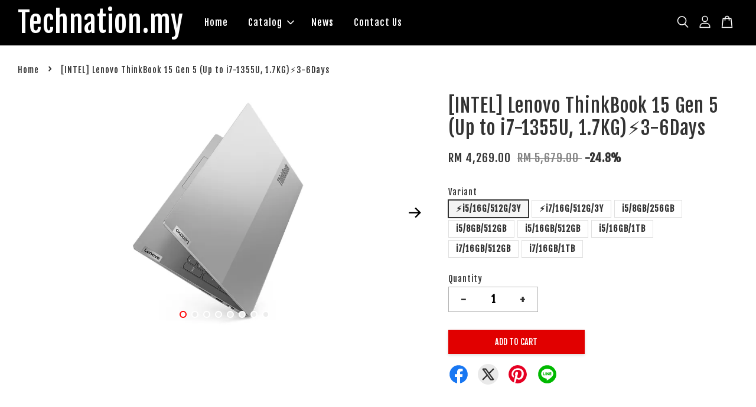

--- FILE ---
content_type: text/html; charset=UTF-8
request_url: https://technation.my/products/thinkbook-15-gen-5
body_size: 50916
content:
<!doctype html>
<!--[if lt IE 7]><html class="no-js lt-ie9 lt-ie8 lt-ie7" lang="en"> <![endif]-->
<!--[if IE 7]><html class="no-js lt-ie9 lt-ie8" lang="en"> <![endif]-->
<!--[if IE 8]><html class="no-js lt-ie9" lang="en"> <![endif]-->
<!--[if IE 9 ]><html class="ie9 no-js"> <![endif]-->
<!--[if (gt IE 9)|!(IE)]><!--> <html class="no-js"> <!--<![endif]-->
<head>

  <!-- Basic page needs ================================================== -->
  <meta charset="utf-8">
  <meta http-equiv="X-UA-Compatible" content="IE=edge,chrome=1">

  
  <link rel="icon" href="https://cdn.store-assets.com/s/752630/f/7067477.png" />
  

  <!-- Title and description ================================================== -->
  <title>
  [INTEL] Lenovo ThinkBook 15 Gen 5 (Up to i7-1355U, 1.7KG)⚡3-6Days &ndash; Technation.my
  </title>

  
  <meta name="description" content="15.6″ lightweight laptop powered by up to 13th Gen Intel® Core™ processors with vPro® Essentials for business
Stay unplugged longer with rapid-charging battery technology
Handles multitasking seamlessly with super responsive Gen 4 SSD technology &amp; su">
  

  <!-- Social meta ================================================== -->
  

  <meta property="og:type" content="product">
  <meta property="og:title" content="[INTEL] Lenovo ThinkBook 15 Gen 5 (Up to i7-1355U, 1.7KG)⚡3-6Days">
  <meta property="og:url" content="https://www.technation.my/products/thinkbook-15-gen-5">
  
  <meta property="og:image" content="https://cdn.store-assets.com/s/752630/i/54983036.png?width=480&format=webp">
  <meta property="og:image:secure_url" content="https://cdn.store-assets.com/s/752630/i/54983036.png?width=480&format=webp">
  
  <meta property="og:image" content="https://cdn.store-assets.com/s/752630/i/54983043.png?width=480&format=webp">
  <meta property="og:image:secure_url" content="https://cdn.store-assets.com/s/752630/i/54983043.png?width=480&format=webp">
  
  <meta property="og:image" content="https://cdn.store-assets.com/s/752630/i/54983042.png?width=480&format=webp">
  <meta property="og:image:secure_url" content="https://cdn.store-assets.com/s/752630/i/54983042.png?width=480&format=webp">
  
  <meta property="og:price:amount" content="3149">
  <meta property="og:price:currency" content="MYR">


<meta property="og:description" content="15.6″ lightweight laptop powered by up to 13th Gen Intel® Core™ processors with vPro® Essentials for business
Stay unplugged longer with rapid-charging battery technology
Handles multitasking seamlessly with super responsive Gen 4 SSD technology & su">
<meta property="og:site_name" content="Technation.my">



  <meta name="twitter:card" content="summary">




  <meta name="twitter:title" content="[INTEL] Lenovo ThinkBook 15 Gen 5 (Up to i7-1355U, 1.7KG)⚡3-6Days">
  <meta name="twitter:description" content="All products are Malaysia set and &amp;nbsp;under Lenovo Malaysia Warranty&amp;nbsp;
* Please check with us on latest stock before order
👉 Talk to us to customize your spec :&amp;nbsp;FB Page : https://www.facebo">
  <meta name="twitter:image" content="">
  <meta name="twitter:image:width" content="480">
  <meta name="twitter:image:height" content="480">




  <!-- Helpers ================================================== -->
  <link rel="canonical" href="https://www.technation.my/products/thinkbook-15-gen-5">
  <meta name="viewport" content="width=device-width, initial-scale=1.0, minimum-scale=1.0, maximum-scale=3.0">
  <meta name="theme-color" content="">

  <!-- CSS ================================================== -->
  <link href="https://store-themes.easystore.co/752630/themes/3199/assets/timber.css?t=1769018437" rel="stylesheet" type="text/css" media="screen" />
  <link href="https://store-themes.easystore.co/752630/themes/3199/assets/theme.css?t=1769018437" rel="stylesheet" type="text/css" media="screen" />

  



<link href="https://fonts.googleapis.com/css?family=Fjalla+One&display=swap" rel="stylesheet">


  <script src="//ajax.googleapis.com/ajax/libs/jquery/1.11.0/jquery.min.js" type="text/javascript" ></script>
  <!-- Header hook for plugins ================================================== -->
  
<!-- ScriptTags -->
<script>window.__st={'p': 'product', 'cid': ''};</script><script src='/assets/events.js'></script><script>(function(){function asyncLoad(){var urls=['/assets/facebook-pixel.js?v=1.1.1628929652','/assets/traffic.js?v=1','https://apps.easystore.co/marketplace/shopee-malaysia/script.js?shop=technation-2.easy.co'];for(var i=0;i<urls.length;i++){var s=document.createElement('script');s.type='text/javascript';s.async=true;s.src=urls[i];var x=document.getElementsByTagName('script')[0];x.parentNode.insertBefore(s, x);}}window.attachEvent ? window.attachEvent('onload', asyncLoad) : window.addEventListener('load', asyncLoad, false);})();</script>
<!-- /ScriptTags -->


  
<!--[if lt IE 9]>
<script src="//cdnjs.cloudflare.com/ajax/libs/html5shiv/3.7.2/html5shiv.min.js" type="text/javascript" ></script>
<script src="https://store-themes.easystore.co/752630/themes/3199/assets/respond.min.js?t=1769018437" type="text/javascript" ></script>
<link href="https://store-themes.easystore.co/752630/themes/3199/assets/respond-proxy.html" id="respond-proxy" rel="respond-proxy" />
<link href="//technation.my/search?q=39d306f972b403d555f2c01d6ab96531" id="respond-redirect" rel="respond-redirect" />
<script src="//technation.my/search?q=39d306f972b403d555f2c01d6ab96531" type="text/javascript"></script>
<![endif]-->



  <script src="https://store-themes.easystore.co/752630/themes/3199/assets/modernizr.min.js?t=1769018437" type="text/javascript" ></script>

  
  
  <script>
  (function(i,s,o,g,r,a,m){i['GoogleAnalyticsObject']=r;i[r]=i[r]||function(){
  (i[r].q=i[r].q||[]).push(arguments)},i[r].l=1*new Date();a=s.createElement(o),
  m=s.getElementsByTagName(o)[0];a.async=1;a.src=g;m.parentNode.insertBefore(a,m)
  })(window,document,'script','https://www.google-analytics.com/analytics.js','ga');

  ga('create', '', 'auto','myTracker');
  ga('myTracker.send', 'pageview');

  </script>
  
<!-- Snippet:global/head: Shopee Malaysia -->
<link type="text/css" rel="stylesheet" href="https://apps.easystore.co/assets/css/marketplace/main.css?v1.7">
<!-- /Snippet -->

</head>

<body id="-intel--lenovo-thinkbook-15-gen-5--up-to-i7-1355u--1-7kg----3-6days" class="template-product  has-sticky-btm-bar" >

  <ul id="MobileNav" class="mobile-nav">
  
  <li class="mobile-nav_icon-x">
    
      




  	
  	<span class="MobileNavTrigger icon icon-x"></span>
  </li>
  
  
  <li class="mobile-nav__link" aria-haspopup="true">
    
    <a href="/" >
      Home
    </a>
    
  </li>
  
  
  <li class="mobile-nav__link" aria-haspopup="true">
    
    
    <a href="/collections/all" class="mobile-nav__parent-link">
      Catalog
    </a>
    <span class="mobile-nav__sublist-trigger">
      <span class="icon-fallback-text mobile-nav__sublist-expand">
  <span class="icon icon-plus" aria-hidden="true"></span>
  <span class="fallback-text">+</span>
</span>
<span class="icon-fallback-text mobile-nav__sublist-contract">
  <span class="icon icon-minus" aria-hidden="true"></span>
  <span class="fallback-text">-</span>
</span>

    </span>
    <ul class="mobile-nav__sublist">
      
      
      <li class="mobile-nav__sublist-link" aria-haspopup="true">
        
        
        <a href="/collections/hot-popular" class="mobile-nav__parent-link">
          HOT & Popular
        </a>
        <span class="mobile-nav__sublist-trigger"><span class="icon-fallback-text mobile-nav__sublist-expand">
  <span class="icon icon-plus" aria-hidden="true"></span>
  <span class="fallback-text">+</span>
</span>
<span class="icon-fallback-text mobile-nav__sublist-contract">
  <span class="icon icon-minus" aria-hidden="true"></span>
  <span class="fallback-text">-</span>
</span>
</span>
        <ul class="mobile-nav__sublist"> 
          
          
          <li class="mobile-nav__sublist-link" aria-haspopup="true">
            
            <a href="/collections/️lenovo-2026-gen-11-laptop" >
               ❤️Lenovo 2026 Gen 11 Laptop
            </a>
            
          </li>
          
          
          <li class="mobile-nav__sublist-link" aria-haspopup="true">
            
            <a href="/collections/ai-laptop" >
              🤖AI Laptop
            </a>
            
          </li>
          
          
          <li class="mobile-nav__sublist-link" aria-haspopup="true">
            
            <a href="/collections/️lenovo-2025-gen-10-laptop" >
               ❤️Lenovo 2025 Gen 10 Laptop
            </a>
            
          </li>
          
          
          <li class="mobile-nav__sublist-link" aria-haspopup="true">
            
            <a href="/collections/new-arrival" >
              🆕New Arrival
            </a>
            
          </li>
          
          
          <li class="mobile-nav__sublist-link" aria-haspopup="true">
            
            <a href="/collections/editing" >
              🖊️Editing/Rendering/Creativity
            </a>
            
          </li>
          
        </ul>
        
      </li>
      
      
      <li class="mobile-nav__sublist-link" aria-haspopup="true">
        
        
        <a href="/collections/gaming-laptop" class="mobile-nav__parent-link">
          Gaming Laptop
        </a>
        <span class="mobile-nav__sublist-trigger"><span class="icon-fallback-text mobile-nav__sublist-expand">
  <span class="icon icon-plus" aria-hidden="true"></span>
  <span class="fallback-text">+</span>
</span>
<span class="icon-fallback-text mobile-nav__sublist-contract">
  <span class="icon icon-minus" aria-hidden="true"></span>
  <span class="fallback-text">-</span>
</span>
</span>
        <ul class="mobile-nav__sublist"> 
          
          
          <li class="mobile-nav__sublist-link" aria-haspopup="true">
            
            <a href="/collections/lenovo-gaming" >
              Lenovo Gaming
            </a>
            
          </li>
          
          
          <li class="mobile-nav__sublist-link" aria-haspopup="true">
            
            <a href="/collections/dell-alienware" >
              DELL / Alienware
            </a>
            
          </li>
          
          
          <li class="mobile-nav__sublist-link" aria-haspopup="true">
            
            <a href="/collections/asus" >
              ASUS Gaming
            </a>
            
          </li>
          
          
          <li class="mobile-nav__sublist-link" aria-haspopup="true">
            
            <a href="/collections/msi" >
              MSI
            </a>
            
          </li>
          
        </ul>
        
      </li>
      
      
      <li class="mobile-nav__sublist-link" aria-haspopup="true">
        
        
        <a href="/collections/all-laptops" class="mobile-nav__parent-link">
          Laptops
        </a>
        <span class="mobile-nav__sublist-trigger"><span class="icon-fallback-text mobile-nav__sublist-expand">
  <span class="icon icon-plus" aria-hidden="true"></span>
  <span class="fallback-text">+</span>
</span>
<span class="icon-fallback-text mobile-nav__sublist-contract">
  <span class="icon icon-minus" aria-hidden="true"></span>
  <span class="fallback-text">-</span>
</span>
</span>
        <ul class="mobile-nav__sublist"> 
          
          
          <li class="mobile-nav__sublist-link" aria-haspopup="true">
            
            <a href="/collections/2-in-1" >
              2-in-1 Convertible/Detachable
            </a>
            
          </li>
          
          
          <li class="mobile-nav__sublist-link" aria-haspopup="true">
            
            <a href="/collections/ideapad" >
              IdeaPad
            </a>
            
          </li>
          
          
          <li class="mobile-nav__sublist-link" aria-haspopup="true">
            
            <a href="/collections/thinkbook" >
              ThinkBook
            </a>
            
          </li>
          
          
          <li class="mobile-nav__sublist-link" aria-haspopup="true">
            
            <a href="/collections/yoga" >
              Yoga
            </a>
            
          </li>
          
          
          <li class="mobile-nav__sublist-link" aria-haspopup="true">
            
            <a href="/collections/thinkpad" >
              ThinkPad
            </a>
            
          </li>
          
          
          <li class="mobile-nav__sublist-link" aria-haspopup="true">
            
            <a href="/collections/pro" >
              Pro
            </a>
            
          </li>
          
          
          <li class="mobile-nav__sublist-link" aria-haspopup="true">
            
            <a href="/collections/dell-xps" >
              DELL XPS
            </a>
            
          </li>
          
        </ul>
        
      </li>
      
      
      <li class="mobile-nav__sublist-link" aria-haspopup="true">
        
        
        <a href="/collections/others" class="mobile-nav__parent-link">
          Others
        </a>
        <span class="mobile-nav__sublist-trigger"><span class="icon-fallback-text mobile-nav__sublist-expand">
  <span class="icon icon-plus" aria-hidden="true"></span>
  <span class="fallback-text">+</span>
</span>
<span class="icon-fallback-text mobile-nav__sublist-contract">
  <span class="icon icon-minus" aria-hidden="true"></span>
  <span class="fallback-text">-</span>
</span>
</span>
        <ul class="mobile-nav__sublist"> 
          
          
          <li class="mobile-nav__sublist-link" aria-haspopup="true">
            
            <a href="/collections/workstation" >
              Workstation
            </a>
            
          </li>
          
          
          <li class="mobile-nav__sublist-link" aria-haspopup="true">
            
            <a href="/collections/desktop" >
              Desktop
            </a>
            
          </li>
          
          
          <li class="mobile-nav__sublist-link" aria-haspopup="true">
            
            <a href="/collections/accessories" >
              Accessories
            </a>
            
          </li>
          
          
          <li class="mobile-nav__sublist-link" aria-haspopup="true">
            
            <a href="/collections/monitor" >
              Monitor
            </a>
            
          </li>
          
        </ul>
        
      </li>
      
    </ul>
    
  </li>
  
  
  <li class="mobile-nav__link" aria-haspopup="true">
    
    <a href="/blogs/news" >
      News
    </a>
    
  </li>
  
  
  <li class="mobile-nav__link" aria-haspopup="true">
    
    <a href="/pages/contact-us" >
      Contact Us
    </a>
    
  </li>
  

  

  
  
  
  <li class="mobile-nav__link">
    <a href="/account/login">Log in</a>
  </li>
  
  <li class="mobile-nav__link">
    <a href="/account/register">Create account</a>
  </li>
  
  
  
  
  <li class="mobile-nav__link header-bar__search-wrapper">
    
    <div class="header-bar__module header-bar__search mobile-nav_search">
      
  <form action="/search" method="get" class="header-bar__search-form clearfix" role="search">
    
    <button type="submit" class="btn icon-fallback-text header-bar__search-submit">
      <span class="icon icon-search" aria-hidden="true"></span>
      <span class="fallback-text">Search</span>
    </button>
    <input type="search" name="q" value="" aria-label="Search" class="header-bar__search-input" placeholder="Search" autocomplete="off">
    <div class="dropdown" id="searchDropdown"></div>
    <input type="hidden" name="search_history" id="search_history">
  </form>




<script>
  var _search_history_listings = ""
  if(_search_history_listings != "") localStorage.setItem('searchHistory', JSON.stringify(_search_history_listings));

  function clearAll() {
    localStorage.removeItem('searchHistory');
  
    var customer = "";
    if(customer) {
      // Your logic to clear all data or call an endpoint
      fetch('/account/search_histories', {
          method: 'DELETE',
          headers: {
            "Content-Type": "application/json",
            "X-Requested-With": "XMLHttpRequest"
          },
          body: JSON.stringify({
            _token: "5SvmriDfPXh198HOoClVkXhvofUaRb9oNNQWXzWj"
          }),
      })
      .then(response => response.json())
    }
  }
  // End - store view history in local storage
  
  // search history dropdown  
  var searchInputs = document.querySelectorAll('input[type=search]');
  
  if(searchInputs.length > 0) {
    
    searchInputs.forEach((searchInput)=>{
    
      searchInput.addEventListener('focus', function() {
        var searchDropdown = searchInput.closest('form').querySelector('#searchDropdown');
        searchDropdown.innerHTML = ''; // Clear existing items
  
        // retrieve data from local storage
        var searchHistoryData = JSON.parse(localStorage.getItem('searchHistory')) || [];
  
        // Convert JSON to string
        var search_history_json = JSON.stringify(searchHistoryData);
  
        // Set the value of the hidden input
        searchInput.closest('form').querySelector("#search_history").value = search_history_json;
  
        // create dropdown items
        var clearAllItem = document.createElement('div');
        clearAllItem.className = 'dropdown-item clear-all';
        clearAllItem.textContent = 'Clear';
        clearAllItem.addEventListener('click', function() {
            clearAll();
            searchDropdown.style.display = 'none';
            searchInput.classList.remove('is-focus');
        });
        searchDropdown.appendChild(clearAllItem);
  
        // create dropdown items
        searchHistoryData.forEach(function(item) {
          var dropdownItem = document.createElement('div');
          dropdownItem.className = 'dropdown-item';
          dropdownItem.textContent = item.term;
          dropdownItem.addEventListener('click', function() {
            searchInput.value = item.term;
            searchDropdown.style.display = 'none';
          });
          searchDropdown.appendChild(dropdownItem);
        });
  
        if(searchHistoryData.length > 0){
          // display the dropdown
          searchInput.classList.add('is-focus');
          document.body.classList.add('search-input-focus');
          searchDropdown.style.display = 'block';
        }
      });
  
      searchInput.addEventListener("focusout", (event) => {
        var searchDropdown = searchInput.closest('form').querySelector('#searchDropdown');
        searchInput.classList.remove('is-focus');
        searchDropdown.classList.add('transparent');
        setTimeout(()=>{
          searchDropdown.style.display = 'none';
          searchDropdown.classList.remove('transparent');
          document.body.classList.remove('search-input-focus');
        }, 400);
      });
    })
  }
  // End - search history dropdown
</script>
    </div>
    
  </li>
  
  
</ul>
<div id="MobileNavOutside" class="mobile-nav-outside"></div>


<div id="PageContainer" class="page-container">
  
<!-- Snippet:global/body_start: Console Extension -->
<div id='es_console' style='display: none;'>752630</div>
<!-- /Snippet -->

  
    <style>
  .search-modal__form{
    position: relative;
  }
  
  .dropdown-wrapper {
    position: relative;
  }
  
  .dropdown-wrapper:hover .dropdown {
    display: block;
  }
  
  .header-icon-nav .dropdown {
    left: -80px;
  }
  
  .dropdown {
    display: none;
    position: absolute;
    top: 100%;
    left: 0px;
    width: 100%;
    padding: 8px;
    background-color: #fff;
    z-index: 1000;
    border-radius: 5px;
    border: 1px solid rgba(var(--color-foreground), 1);
    border-top: none;
    overflow-x: hidden;
    overflow-y: auto;
    max-height: 350px;
    min-width: 150px;
    box-shadow: 0 0 5px rgba(0,0,0,0.1);
  }
    
  .dropdown a{
    text-decoration: none;
    color: #000 !important;
  }
  
  .dropdown-item {
    padding: 0.4rem 2rem;
    cursor: pointer;
    line-height: 1.4;
    overflow: hidden;
    text-overflow: ellipsis;
    white-space: nowrap;
  }
  
  .dropdown-item:hover{
    background-color: #f3f3f3;
  }
  
  .search__input.is-focus{
    border-radius: 15px;
    border-bottom-left-radius: 0;
    border-bottom-right-radius: 0;
    border: 1px solid rgba(var(--color-foreground), 1);
    border-bottom: none;
    box-shadow: none;
  }
  
  .clear-all {
    text-align: right;
    padding: 0 2rem 0.2rem;
    line-height: 1;
    font-size: 70%;
    margin-bottom: -2px;
  }
  
  .clear-all:hover{
    background-color: #fff;
  }
  
  .referral-notification {
    position: absolute;
    top: 100%;
    right: -12px;
    background: white;
    border: 1px solid #e0e0e0;
    border-radius: 8px;
    box-shadow: 0 4px 12px rgba(0, 0, 0, 0.15);
    width: 280px;
    z-index: 1000;
    padding: 16px;
    margin-top: 8px;
    font-size: 14px;
    line-height: 1.4;
  }
  
  .referral-notification::before {
    content: '';
    position: absolute;
    top: -8px;
    right: 20px;
    width: 0;
    height: 0;
    border-left: 8px solid transparent;
    border-right: 8px solid transparent;
    border-bottom: 8px solid white;
  }
  
  .referral-notification::after {
    content: '';
    position: absolute;
    top: -9px;
    right: 20px;
    width: 0;
    height: 0;
    border-left: 8px solid transparent;
    border-right: 8px solid transparent;
    border-bottom: 8px solid #e0e0e0;
  }
  
  .referral-notification h4 {
    margin: 0 0 8px 0;
    color: #2196F3;
    font-size: 16px;
    font-weight: 600;
  }
  
  .referral-notification p {
    margin: 0 0 12px 0;
    color: #666;
  }
  
  .referral-notification .referral-code {
    background: #f5f5f5;
    padding: 8px;
    border-radius: 4px;
    font-family: monospace;
    font-size: 13px;
    text-align: center;
    margin: 8px 0;
    border: 1px solid #ddd;
  }
  
  .referral-notification .close-btn {
    position: absolute;
    top: 8px;
    right: 8px;
    background: none;
    border: none;
    font-size: 18px;
    color: #999;
    cursor: pointer;
    padding: 0;
    width: 20px;
    height: 20px;
    line-height: 1;
  }
  
  .referral-notification .close-btn:hover {
    color: #333;
  }
  
  .referral-notification .action-btn {
    background: #2196F3;
    color: white;
    border: none;
    padding: 8px 16px;
    border-radius: 4px;
    cursor: pointer;
    font-size: 12px;
    margin-right: 8px;
    margin-top: 8px;
  }
  
  .referral-notification .action-btn:hover {
    background: #1976D2;
  }
  
  .referral-notification .dismiss-btn {
    background: transparent;
    color: #666;
    border: 1px solid #ddd;
    padding: 8px 16px;
    border-radius: 4px;
    cursor: pointer;
    font-size: 12px;
    margin-top: 8px;
  }
  
  .referral-notification .dismiss-btn:hover {
    background: #f5f5f5;
  }
  .referral-modal__dialog {
    transform: translate(-50%, 0);
    transition: transform var(--duration-default) ease, visibility 0s;
    z-index: 10000;
    position: fixed;
    top: 20vh;
    left: 50%;
    width: 100%;
    max-width: 350px;
    box-shadow: 0 4px 12px rgba(0, 0, 0, 0.15);
    border-radius: 12px;
    background-color: #fff;
    color: #000;
    padding: 20px;
    text-align: center;
  }
  .modal-overlay.referral-modal-overlay {
    position: fixed;
    top: 0;
    left: 0;
    width: 100%;
    height: 100%;
    background-color: rgba(0, 0, 0, 0.7);
    z-index: 2001;
    display: block;
    opacity: 1;
    transition: opacity var(--duration-default) ease, visibility 0s;
  }
</style>

<header class="header-bar  sticky-topbar">
  <div class="header-bg-wrapper">
    <div class="header-wrapper wrapper">
      

      <div class="logo-header" role="banner">

              
                    <div class="h1 site-header__logo" itemscope itemtype="http://schema.org/Organization">
              
                    
                      <a href="/" itemprop="url">Technation.my</a>
                    
              
                </div>
              

      </div>

      <div class="header-nav-bar medium-down--hide">
          
<ul class="site-nav large--text-center" id="AccessibleNav">
  
    
    
      <li >
        <a href="/"  class="site-nav__link">Home</a>
      </li>
    
  
    
    
      
      <li class="site-nav--has-dropdown" aria-haspopup="true">
        <a href="/collections/all"  class="site-nav__link">
          Catalog
          <span class="arrow-icon">
            <svg id="Layer_1" data-name="Layer 1" xmlns="http://www.w3.org/2000/svg" viewBox="0 0 100 100"><title>arrow down</title><path d="M50,78.18A7.35,7.35,0,0,1,44.82,76L3.15,34.36A7.35,7.35,0,1,1,13.55,24L50,60.44,86.45,24a7.35,7.35,0,1,1,10.4,10.4L55.21,76A7.32,7.32,0,0,1,50,78.18Z"/></svg>
          </span>
        </a>
        <ul class="site-nav__dropdown">
          
            
            
              
              <li class="site-nav_has-child">
                <a href="/collections/hot-popular"  class="site-nav__link">
                  HOT &amp; Popular
                </a>
                <ul class="site-nav__dropdown_level-3">
                  
                    
                    
                      <li >
                        <a href="/collections/️lenovo-2026-gen-11-laptop"  class="site-nav__link"> ❤️Lenovo 2026 Gen 11 Laptop</a>
                      </li>
                    
                  
                    
                    
                      <li >
                        <a href="/collections/ai-laptop"  class="site-nav__link">🤖AI Laptop</a>
                      </li>
                    
                  
                    
                    
                      <li >
                        <a href="/collections/️lenovo-2025-gen-10-laptop"  class="site-nav__link"> ❤️Lenovo 2025 Gen 10 Laptop</a>
                      </li>
                    
                  
                    
                    
                      <li >
                        <a href="/collections/new-arrival"  class="site-nav__link">🆕New Arrival</a>
                      </li>
                    
                  
                    
                    
                      <li >
                        <a href="/collections/editing"  class="site-nav__link">🖊️Editing/Rendering/Creativity</a>
                      </li>
                    
                  
                </ul>
              </li>
            
          
            
            
              
              <li class="site-nav_has-child">
                <a href="/collections/gaming-laptop"  class="site-nav__link">
                  Gaming Laptop
                </a>
                <ul class="site-nav__dropdown_level-3">
                  
                    
                    
                      <li >
                        <a href="/collections/lenovo-gaming"  class="site-nav__link">Lenovo Gaming</a>
                      </li>
                    
                  
                    
                    
                      <li >
                        <a href="/collections/dell-alienware"  class="site-nav__link">DELL / Alienware</a>
                      </li>
                    
                  
                    
                    
                      <li >
                        <a href="/collections/asus"  class="site-nav__link">ASUS Gaming</a>
                      </li>
                    
                  
                    
                    
                      <li >
                        <a href="/collections/msi"  class="site-nav__link">MSI</a>
                      </li>
                    
                  
                </ul>
              </li>
            
          
            
            
              
              <li class="site-nav_has-child">
                <a href="/collections/all-laptops"  class="site-nav__link">
                  Laptops
                </a>
                <ul class="site-nav__dropdown_level-3">
                  
                    
                    
                      <li >
                        <a href="/collections/2-in-1"  class="site-nav__link">2-in-1 Convertible/Detachable</a>
                      </li>
                    
                  
                    
                    
                      <li >
                        <a href="/collections/ideapad"  class="site-nav__link">IdeaPad</a>
                      </li>
                    
                  
                    
                    
                      <li >
                        <a href="/collections/thinkbook"  class="site-nav__link">ThinkBook</a>
                      </li>
                    
                  
                    
                    
                      <li >
                        <a href="/collections/yoga"  class="site-nav__link">Yoga</a>
                      </li>
                    
                  
                    
                    
                      <li >
                        <a href="/collections/thinkpad"  class="site-nav__link">ThinkPad</a>
                      </li>
                    
                  
                    
                    
                      <li >
                        <a href="/collections/pro"  class="site-nav__link">Pro</a>
                      </li>
                    
                  
                    
                    
                      <li >
                        <a href="/collections/dell-xps"  class="site-nav__link">DELL XPS</a>
                      </li>
                    
                  
                </ul>
              </li>
            
          
            
            
              
              <li class="site-nav_has-child">
                <a href="/collections/others"  class="site-nav__link">
                  Others
                </a>
                <ul class="site-nav__dropdown_level-3">
                  
                    
                    
                      <li >
                        <a href="/collections/workstation"  class="site-nav__link">Workstation</a>
                      </li>
                    
                  
                    
                    
                      <li >
                        <a href="/collections/desktop"  class="site-nav__link">Desktop</a>
                      </li>
                    
                  
                    
                    
                      <li >
                        <a href="/collections/accessories"  class="site-nav__link">Accessories</a>
                      </li>
                    
                  
                    
                    
                      <li >
                        <a href="/collections/monitor"  class="site-nav__link">Monitor</a>
                      </li>
                    
                  
                </ul>
              </li>
            
          
        </ul>
      </li>
    
  
    
    
      <li >
        <a href="/blogs/news"  class="site-nav__link">News</a>
      </li>
    
  
    
    
      <li >
        <a href="/pages/contact-us"  class="site-nav__link">Contact Us</a>
      </li>
    
  
  
  
      
        
          
        
          
        
      
  
  
  
</ul>

      </div>

      <div class="desktop-header-nav medium-down--hide">


        <div class="header-subnav">
          






          <div class="header-icon-nav">

                

                


                
                  
                    <div class="header-bar__module">
                      
  <a class="popup-with-form" href="#search-form">
    



	<svg class="icon-search svg-icon" id="Layer_1" data-name="Layer 1" xmlns="http://www.w3.org/2000/svg" viewBox="0 0 100 100"><title>icon-search</title><path d="M68.5,65.87a35.27,35.27,0,1,0-5.4,4.5l23.11,23.1a3.5,3.5,0,1,0,5-4.94ZM14.82,41A28.47,28.47,0,1,1,43.28,69.43,28.5,28.5,0,0,1,14.82,41Z"/></svg>    

  

  </a>



<!-- form itself -->
<div id="search-form" class="white-popup-block mfp-hide popup-search">
  <div class="popup-search-content">
    <form action="/search" method="get" class="input-group search-bar" role="search">
      
      <span class="input-group-btn">
        <button type="submit" class="btn icon-fallback-text">
          <span class="icon icon-search" aria-hidden="true"></span>
          <span class="fallback-text">Search</span>
        </button>
      </span>
      <input type="search" name="q" value="" placeholder="Search" class="input-group-field" aria-label="Search" placeholder="Search" autocomplete="off">
      <div class="dropdown" id="searchDropdown"></div>
      <input type="hidden" name="search_history" id="search_history">
    </form>
  </div>
</div>

<script src="https://store-themes.easystore.co/752630/themes/3199/assets/magnific-popup.min.js?t=1769018437" type="text/javascript" ></script>
<script>
$(document).ready(function() {
	$('.popup-with-form').magnificPopup({
		type: 'inline',
		preloader: false,
		focus: '#name',
      	mainClass: 'popup-search-bg-wrapper',

		// When elemened is focused, some mobile browsers in some cases zoom in
		// It looks not nice, so we disable it:
		callbacks: {
			beforeOpen: function() {
				if($(window).width() < 700) {
					this.st.focus = false;
				} else {
					this.st.focus = '#name';
				}
			}
		}
	});
});
</script>


<script>
  var _search_history_listings = ""
  if(_search_history_listings != "") localStorage.setItem('searchHistory', JSON.stringify(_search_history_listings));

  function clearAll() {
    localStorage.removeItem('searchHistory');
  
    var customer = "";
    if(customer) {
      // Your logic to clear all data or call an endpoint
      fetch('/account/search_histories', {
          method: 'DELETE',
          headers: {
            "Content-Type": "application/json",
            "X-Requested-With": "XMLHttpRequest"
          },
          body: JSON.stringify({
            _token: "5SvmriDfPXh198HOoClVkXhvofUaRb9oNNQWXzWj"
          }),
      })
      .then(response => response.json())
    }
  }
  // End - store view history in local storage
  
  // search history dropdown  
  var searchInputs = document.querySelectorAll('input[type=search]');
  
  if(searchInputs.length > 0) {
    
    searchInputs.forEach((searchInput)=>{
    
      searchInput.addEventListener('focus', function() {
        var searchDropdown = searchInput.closest('form').querySelector('#searchDropdown');
        searchDropdown.innerHTML = ''; // Clear existing items
  
        // retrieve data from local storage
        var searchHistoryData = JSON.parse(localStorage.getItem('searchHistory')) || [];
  
        // Convert JSON to string
        var search_history_json = JSON.stringify(searchHistoryData);
  
        // Set the value of the hidden input
        searchInput.closest('form').querySelector("#search_history").value = search_history_json;
  
        // create dropdown items
        var clearAllItem = document.createElement('div');
        clearAllItem.className = 'dropdown-item clear-all';
        clearAllItem.textContent = 'Clear';
        clearAllItem.addEventListener('click', function() {
            clearAll();
            searchDropdown.style.display = 'none';
            searchInput.classList.remove('is-focus');
        });
        searchDropdown.appendChild(clearAllItem);
  
        // create dropdown items
        searchHistoryData.forEach(function(item) {
          var dropdownItem = document.createElement('div');
          dropdownItem.className = 'dropdown-item';
          dropdownItem.textContent = item.term;
          dropdownItem.addEventListener('click', function() {
            searchInput.value = item.term;
            searchDropdown.style.display = 'none';
          });
          searchDropdown.appendChild(dropdownItem);
        });
  
        if(searchHistoryData.length > 0){
          // display the dropdown
          searchInput.classList.add('is-focus');
          document.body.classList.add('search-input-focus');
          searchDropdown.style.display = 'block';
        }
      });
  
      searchInput.addEventListener("focusout", (event) => {
        var searchDropdown = searchInput.closest('form').querySelector('#searchDropdown');
        searchInput.classList.remove('is-focus');
        searchDropdown.classList.add('transparent');
        setTimeout(()=>{
          searchDropdown.style.display = 'none';
          searchDropdown.classList.remove('transparent');
          document.body.classList.remove('search-input-focus');
        }, 400);
      });
    })
  }
  // End - search history dropdown
</script>
                    </div>
                  
                




                
                  <div class="header-bar__module dropdown-wrapper">
                    
                      <a href="/account/login">



    <svg class="svg-icon" id="Layer_1" data-name="Layer 1" xmlns="http://www.w3.org/2000/svg" viewBox="0 0 100 100"><title>icon-profile</title><path d="M50,51.8A24.4,24.4,0,1,0,25.6,27.4,24.43,24.43,0,0,0,50,51.8ZM50,10A17.4,17.4,0,1,1,32.6,27.4,17.43,17.43,0,0,1,50,10Z"/><path d="M62.66,57.66H37.34a30.54,30.54,0,0,0-30.5,30.5V93.5a3.5,3.5,0,0,0,3.5,3.5H89.66a3.5,3.5,0,0,0,3.5-3.5V88.16A30.54,30.54,0,0,0,62.66,57.66ZM86.16,90H13.84V88.16a23.53,23.53,0,0,1,23.5-23.5H62.66a23.53,23.53,0,0,1,23.5,23.5Z"/></svg>

  
</a>

                      <!-- Referral Notification Popup for Desktop -->
                      <div id="referralNotification" class="referral-notification" style="display: none;">
                        <button class="close-btn" onclick="dismissReferralNotification()">&times;</button>
                        <div style="text-align: center; margin-bottom: 16px;">
                          <div style="width: 100px; height: 100px; margin: 0 auto;">
                            <img src="https://resources.easystore.co/storefront/icons/channels/vector_referral_program.svg">
                          </div>
                        </div>
                        <p id="referralSignupMessage" style="text-align: center; font-size: 14px; color: #666; margin: 0 0 20px 0;">
                          Your friend gifted you   credit! Sign up now to redeem.
                        </p>
                        <div style="text-align: center;">
                          <button class="btn" onclick="goToSignupPage()" style="width: 100%; color: #fff;">
                            Sign Up
                          </button>
                        </div>
                      </div>
                    
                  </div>
                

                <div class="header-bar__module cart-page-link-wrapper">
                  <span class="header-bar__sep" aria-hidden="true"></span>
                  <a class="CartDrawerTrigger cart-page-link">
                    



	<svg class="svg-icon" id="Layer_1" data-name="Layer 1" xmlns="http://www.w3.org/2000/svg" viewBox="0 0 100 100"><title>icon-bag</title><path d="M91.78,93.11,84.17,24.44a3.5,3.5,0,0,0-3.48-3.11H69.06C67.53,10.94,59.57,3,50,3S32.47,10.94,30.94,21.33H19.31a3.5,3.5,0,0,0-3.48,3.11L8.22,93.11A3.49,3.49,0,0,0,11.69,97H88.31a3.49,3.49,0,0,0,3.47-3.89ZM50,10c5.76,0,10.6,4.83,12,11.33H38.05C39.4,14.83,44.24,10,50,10ZM15.6,90l6.84-61.67h8.23v9.84a3.5,3.5,0,0,0,7,0V28.33H62.33v9.84a3.5,3.5,0,0,0,7,0V28.33h8.23L84.4,90Z"/></svg>	

  

                    <span class="cart-count header-bar__cart-count hidden-count">0</span>
                  </a>
                </div>


                
                  
                


          </div>
        </div>



      </div>
      
	  <div class="mobile-header-icons large--hide">
        
        <div class="large--hide">
          
  <a class="popup-with-form" href="#search-form">
    



	<svg class="icon-search svg-icon" id="Layer_1" data-name="Layer 1" xmlns="http://www.w3.org/2000/svg" viewBox="0 0 100 100"><title>icon-search</title><path d="M68.5,65.87a35.27,35.27,0,1,0-5.4,4.5l23.11,23.1a3.5,3.5,0,1,0,5-4.94ZM14.82,41A28.47,28.47,0,1,1,43.28,69.43,28.5,28.5,0,0,1,14.82,41Z"/></svg>    

  

  </a>



<!-- form itself -->
<div id="search-form" class="white-popup-block mfp-hide popup-search">
  <div class="popup-search-content">
    <form action="/search" method="get" class="input-group search-bar" role="search">
      
      <span class="input-group-btn">
        <button type="submit" class="btn icon-fallback-text">
          <span class="icon icon-search" aria-hidden="true"></span>
          <span class="fallback-text">Search</span>
        </button>
      </span>
      <input type="search" name="q" value="" placeholder="Search" class="input-group-field" aria-label="Search" placeholder="Search" autocomplete="off">
      <div class="dropdown" id="searchDropdown"></div>
      <input type="hidden" name="search_history" id="search_history">
    </form>
  </div>
</div>

<script src="https://store-themes.easystore.co/752630/themes/3199/assets/magnific-popup.min.js?t=1769018437" type="text/javascript" ></script>
<script>
$(document).ready(function() {
	$('.popup-with-form').magnificPopup({
		type: 'inline',
		preloader: false,
		focus: '#name',
      	mainClass: 'popup-search-bg-wrapper',

		// When elemened is focused, some mobile browsers in some cases zoom in
		// It looks not nice, so we disable it:
		callbacks: {
			beforeOpen: function() {
				if($(window).width() < 700) {
					this.st.focus = false;
				} else {
					this.st.focus = '#name';
				}
			}
		}
	});
});
</script>


<script>
  var _search_history_listings = ""
  if(_search_history_listings != "") localStorage.setItem('searchHistory', JSON.stringify(_search_history_listings));

  function clearAll() {
    localStorage.removeItem('searchHistory');
  
    var customer = "";
    if(customer) {
      // Your logic to clear all data or call an endpoint
      fetch('/account/search_histories', {
          method: 'DELETE',
          headers: {
            "Content-Type": "application/json",
            "X-Requested-With": "XMLHttpRequest"
          },
          body: JSON.stringify({
            _token: "5SvmriDfPXh198HOoClVkXhvofUaRb9oNNQWXzWj"
          }),
      })
      .then(response => response.json())
    }
  }
  // End - store view history in local storage
  
  // search history dropdown  
  var searchInputs = document.querySelectorAll('input[type=search]');
  
  if(searchInputs.length > 0) {
    
    searchInputs.forEach((searchInput)=>{
    
      searchInput.addEventListener('focus', function() {
        var searchDropdown = searchInput.closest('form').querySelector('#searchDropdown');
        searchDropdown.innerHTML = ''; // Clear existing items
  
        // retrieve data from local storage
        var searchHistoryData = JSON.parse(localStorage.getItem('searchHistory')) || [];
  
        // Convert JSON to string
        var search_history_json = JSON.stringify(searchHistoryData);
  
        // Set the value of the hidden input
        searchInput.closest('form').querySelector("#search_history").value = search_history_json;
  
        // create dropdown items
        var clearAllItem = document.createElement('div');
        clearAllItem.className = 'dropdown-item clear-all';
        clearAllItem.textContent = 'Clear';
        clearAllItem.addEventListener('click', function() {
            clearAll();
            searchDropdown.style.display = 'none';
            searchInput.classList.remove('is-focus');
        });
        searchDropdown.appendChild(clearAllItem);
  
        // create dropdown items
        searchHistoryData.forEach(function(item) {
          var dropdownItem = document.createElement('div');
          dropdownItem.className = 'dropdown-item';
          dropdownItem.textContent = item.term;
          dropdownItem.addEventListener('click', function() {
            searchInput.value = item.term;
            searchDropdown.style.display = 'none';
          });
          searchDropdown.appendChild(dropdownItem);
        });
  
        if(searchHistoryData.length > 0){
          // display the dropdown
          searchInput.classList.add('is-focus');
          document.body.classList.add('search-input-focus');
          searchDropdown.style.display = 'block';
        }
      });
  
      searchInput.addEventListener("focusout", (event) => {
        var searchDropdown = searchInput.closest('form').querySelector('#searchDropdown');
        searchInput.classList.remove('is-focus');
        searchDropdown.classList.add('transparent');
        setTimeout(()=>{
          searchDropdown.style.display = 'none';
          searchDropdown.classList.remove('transparent');
          document.body.classList.remove('search-input-focus');
        }, 400);
      });
    })
  }
  // End - search history dropdown
</script>
        </div>


        <!--  Mobile cart  -->
        <div class="large--hide">
          <a class="CartDrawerTrigger cart-page-link mobile-cart-page-link">
            



	<svg class="svg-icon" id="Layer_1" data-name="Layer 1" xmlns="http://www.w3.org/2000/svg" viewBox="0 0 100 100"><title>icon-bag</title><path d="M91.78,93.11,84.17,24.44a3.5,3.5,0,0,0-3.48-3.11H69.06C67.53,10.94,59.57,3,50,3S32.47,10.94,30.94,21.33H19.31a3.5,3.5,0,0,0-3.48,3.11L8.22,93.11A3.49,3.49,0,0,0,11.69,97H88.31a3.49,3.49,0,0,0,3.47-3.89ZM50,10c5.76,0,10.6,4.83,12,11.33H38.05C39.4,14.83,44.24,10,50,10ZM15.6,90l6.84-61.67h8.23v9.84a3.5,3.5,0,0,0,7,0V28.33H62.33v9.84a3.5,3.5,0,0,0,7,0V28.33h8.23L84.4,90Z"/></svg>	

  

            <span class="cart-count hidden-count">0</span>
          </a>
        </div>

        <!--  Mobile hamburger  -->
        <div class="large--hide">
          <a class="mobile-nav-trigger MobileNavTrigger">
            



    <svg class="svg-icon" id="Layer_1" data-name="Layer 1" xmlns="http://www.w3.org/2000/svg" viewBox="0 0 100 100"><title>icon-nav-menu</title><path d="M6.7,26.34H93a3.5,3.5,0,0,0,0-7H6.7a3.5,3.5,0,0,0,0,7Z"/><path d="M93.3,46.5H7a3.5,3.5,0,0,0,0,7H93.3a3.5,3.5,0,1,0,0-7Z"/><path d="M93.3,73.66H7a3.5,3.5,0,1,0,0,7H93.3a3.5,3.5,0,0,0,0-7Z"/></svg>

  

          </a>
        </div>
      
        
          
          <!-- Referral Notification Modal for Mobile -->
          <details-modal class="referral-modal" id="referralMobileModal">
            <details>
              <summary class="referral-modal__toggle" aria-haspopup="dialog" aria-label="Open referral modal" style="display: none;">
              </summary>
              <div class="modal-overlay referral-modal-overlay"></div>
              <div class="referral-modal__dialog" role="dialog" aria-modal="true" aria-label="Referral notification">
                <div class="referral-modal__content">
                  <button type="button" class="modal__close-button" aria-label="Close" onclick="closeMobileReferralModal()" style="position: absolute; top: 16px; right: 16px; background: none; border: none; font-size: 24px; cursor: pointer;">
                    &times;
                  </button>

                  <div style="margin-bottom: 24px;">
                    <div style="width: 120px; height: 120px; margin: 0 auto 20px;">
                      <img src="https://resources.easystore.co/storefront/icons/channels/vector_referral_program.svg" style="width: 100%; height: 100%;">
                    </div>
                  </div>

                  <p id="referralSignupMessageMobile" style="font-size: 16px; color: #333; margin: 0 0 30px 0; line-height: 1.5;">
                    Your friend gifted you   credit! Sign up now to redeem.
                  </p>

                  <button type="button" class="btn" onclick="goToSignupPageFromMobile()" style="width: 100%; color: #fff;">
                    Sign Up
                  </button>
                </div>
              </div>
            </details>
          </details-modal>
          
        
      
      </div>


    </div>
  </div>
</header>






    
    <main class="wrapper main-content" role="main">
      <div class="grid">
          <div class="grid__item">
            
  
            
<div itemscope itemtype="http://schema.org/Product">

  <meta itemprop="url" content="https://technation.my/products/thinkbook-15-gen-5">
  <meta itemprop="image" content="https://cdn.store-assets.com/s/752630/i/54983036.png?width=480&format=webp">
  

  <div class="section-header section-header--breadcrumb medium--hide small--hide">
    
<nav class="breadcrumb" role="navigation" aria-label="breadcrumbs">
  <a href="/" title="Back to the homepage">Home</a>

  

    
    <span aria-hidden="true" class="breadcrumb__sep">&rsaquo;</span>
    <span>[INTEL] Lenovo ThinkBook 15 Gen 5 (Up to i7-1355U, 1.7KG)⚡3-6Days</span>

  
</nav>


  </div>
  
  <div class="product-single">
    <div class="grid product-single__hero">
      <div class="grid__item large--seven-twelfths">
        
        <div id="ProductPhoto" class="product-slider flexslider-has-thumbs">
          <div id="overlayZoom"></div>
          
          <div class="flexslider transparent">
            <ul class="slides">
              
              <li data-thumb="https://cdn.store-assets.com/s/752630/i/54983036.png?width=1024&format=webp" id="image-id-54983036">
                <div class="slide-img product-zoomable mfp-Images" data-image-id="54983036" data-image-type="Images" href="https://cdn.store-assets.com/s/752630/i/54983036.png?width=1024&format=webp">
                  <img src="https://cdn.store-assets.com/s/752630/i/54983036.png?width=1024&format=webp" alt="thinkbook15Gen5-7" onmousemove="zoomIn(event)" onmouseout="zoomOut()">
                </div>
              </li>
              
              <li data-thumb="https://cdn.store-assets.com/s/752630/i/54983043.png?width=1024&format=webp" id="image-id-54983043">
                <div class="slide-img product-zoomable mfp-Images" data-image-id="54983043" data-image-type="Images" href="https://cdn.store-assets.com/s/752630/i/54983043.png?width=1024&format=webp">
                  <img src="https://cdn.store-assets.com/s/752630/i/54983043.png?width=1024&format=webp" alt="thinkbook15Gen5-6" onmousemove="zoomIn(event)" onmouseout="zoomOut()">
                </div>
              </li>
              
              <li data-thumb="https://cdn.store-assets.com/s/752630/i/54983042.png?width=1024&format=webp" id="image-id-54983042">
                <div class="slide-img product-zoomable mfp-Images" data-image-id="54983042" data-image-type="Images" href="https://cdn.store-assets.com/s/752630/i/54983042.png?width=1024&format=webp">
                  <img src="https://cdn.store-assets.com/s/752630/i/54983042.png?width=1024&format=webp" alt="thinkbook15Gen5-1" onmousemove="zoomIn(event)" onmouseout="zoomOut()">
                </div>
              </li>
              
              <li data-thumb="https://cdn.store-assets.com/s/752630/i/54983041.png?width=1024&format=webp" id="image-id-54983041">
                <div class="slide-img product-zoomable mfp-Images" data-image-id="54983041" data-image-type="Images" href="https://cdn.store-assets.com/s/752630/i/54983041.png?width=1024&format=webp">
                  <img src="https://cdn.store-assets.com/s/752630/i/54983041.png?width=1024&format=webp" alt="thinkbook15Gen5-2" onmousemove="zoomIn(event)" onmouseout="zoomOut()">
                </div>
              </li>
              
              <li data-thumb="https://cdn.store-assets.com/s/752630/i/54983039.png?width=1024&format=webp" id="image-id-54983039">
                <div class="slide-img product-zoomable mfp-Images" data-image-id="54983039" data-image-type="Images" href="https://cdn.store-assets.com/s/752630/i/54983039.png?width=1024&format=webp">
                  <img src="https://cdn.store-assets.com/s/752630/i/54983039.png?width=1024&format=webp" alt="thinkbook15Gen5-3" onmousemove="zoomIn(event)" onmouseout="zoomOut()">
                </div>
              </li>
              
              <li data-thumb="https://cdn.store-assets.com/s/752630/i/54983037.png?width=1024&format=webp" id="image-id-54983037">
                <div class="slide-img product-zoomable mfp-Images" data-image-id="54983037" data-image-type="Images" href="https://cdn.store-assets.com/s/752630/i/54983037.png?width=1024&format=webp">
                  <img src="https://cdn.store-assets.com/s/752630/i/54983037.png?width=1024&format=webp" alt="thinkbook15Gen5-4" onmousemove="zoomIn(event)" onmouseout="zoomOut()">
                </div>
              </li>
              
              <li data-thumb="https://cdn.store-assets.com/s/752630/i/54983038.png?width=1024&format=webp" id="image-id-54983038">
                <div class="slide-img product-zoomable mfp-Images" data-image-id="54983038" data-image-type="Images" href="https://cdn.store-assets.com/s/752630/i/54983038.png?width=1024&format=webp">
                  <img src="https://cdn.store-assets.com/s/752630/i/54983038.png?width=1024&format=webp" alt="thinkbook15Gen5-5" onmousemove="zoomIn(event)" onmouseout="zoomOut()">
                </div>
              </li>
              
              <li data-thumb="https://cdn.store-assets.com/s/752630/i/54983040.png?width=1024&format=webp" id="image-id-54983040">
                <div class="slide-img product-zoomable mfp-Images" data-image-id="54983040" data-image-type="Images" href="https://cdn.store-assets.com/s/752630/i/54983040.png?width=1024&format=webp">
                  <img src="https://cdn.store-assets.com/s/752630/i/54983040.png?width=1024&format=webp" alt="thinkbook15Gen5-8" onmousemove="zoomIn(event)" onmouseout="zoomOut()">
                </div>
              </li>
              
            </ul>
          </div>
          
        </div>


        
        <ul class="gallery hidden">
          
            
            
              <li data-image-id="54983036" class="gallery__item" data-mfp-src="https://cdn.store-assets.com/s/752630/i/54983036.png?width=1024&format=webp">
              </li>
            

          
            
            
              <li data-image-id="54983043" class="gallery__item" data-mfp-src="https://cdn.store-assets.com/s/752630/i/54983043.png?width=1024&format=webp">
              </li>
            

          
            
            
              <li data-image-id="54983042" class="gallery__item" data-mfp-src="https://cdn.store-assets.com/s/752630/i/54983042.png?width=1024&format=webp">
              </li>
            

          
            
            
              <li data-image-id="54983041" class="gallery__item" data-mfp-src="https://cdn.store-assets.com/s/752630/i/54983041.png?width=1024&format=webp">
              </li>
            

          
            
            
              <li data-image-id="54983039" class="gallery__item" data-mfp-src="https://cdn.store-assets.com/s/752630/i/54983039.png?width=1024&format=webp">
              </li>
            

          
            
            
              <li data-image-id="54983037" class="gallery__item" data-mfp-src="https://cdn.store-assets.com/s/752630/i/54983037.png?width=1024&format=webp">
              </li>
            

          
            
            
              <li data-image-id="54983038" class="gallery__item" data-mfp-src="https://cdn.store-assets.com/s/752630/i/54983038.png?width=1024&format=webp">
              </li>
            

          
            
            
              <li data-image-id="54983040" class="gallery__item" data-mfp-src="https://cdn.store-assets.com/s/752630/i/54983040.png?width=1024&format=webp">
              </li>
            

          
          
        </ul>
        

        
      </div>
      <div class="grid__item large--five-twelfths">
          <div class="product_option-detail option_tags-wrapper">

            
            <h1 itemprop="name">[INTEL] Lenovo ThinkBook 15 Gen 5 (Up to i7-1355U, 1.7KG)⚡3-6Days</h1>

            <div itemprop="offers" itemscope itemtype="http://schema.org/Offer">
              

              <meta itemprop="priceCurrency" content="MYR">
              <link itemprop="availability" href="http://schema.org/InStock">

              <div class="product-single__prices">
                <span id="ProductPrice" class="product-single__price" itemprop="price" content="3149">
                  <span class=money data-ori-price='3,149.00'>RM 3,149.00 </span>
                </span>

                <s style="display: none;" id="ComparePrice" class="product-single__sale-price" data-expires="">
                  <span class=money data-ori-price='3,889.00'>RM 3,889.00 </span>
                </s>
                <span id="ComparePricePercent" class="product-single__sale-percent"></span>
              </div>

              <form action="/cart/add" method="post" enctype="multipart/form-data" data-addtocart='{"id":9404049,"name":"[INTEL] Lenovo ThinkBook 15 Gen 5 (Up to i7-1355U\u0026quot; 1.7KG)⚡3-6Days","sku":"21JD0044MJ","price":3149.0,"quantity":1,"variant":"⚡i5/16G/512G/3Y","category":"ThinkBook\u0026quot;HOT \u0026 Popular\u0026quot;:zap:Quick Shipping","brands":"Lenovo"}' id="AddToCartForm">
                <input type="hidden" name="_token" value="5SvmriDfPXh198HOoClVkXhvofUaRb9oNNQWXzWj">
                  
<!-- Snippet:product/field_top: Shopee Malaysia -->
  <div id='rating_app252c9f9349aabc04'>
  </div>
<!-- /Snippet -->
<style>
.sf_promo-promo-label, #sf_promo-view-more-tag, .sf_promo-label-unclickable:hover {
    color: #4089e4
}
</style>
<div class="sf_promo-tag-wrapper">
    <div id="sf_promo-tag-label"></div>
    <div class="sf_promo-tag-container">
        <div id="sf_promo-tag"></div>
        <a id="sf_promo-view-more-tag" class="sf_promo-promo-label hide" onclick="getPromotionList(true)">View More</a>
    </div>
</div>

				<div class="product-option-wrapper">
                  




                  <select name="id" id="productSelect" class="product-single__variants">
                    
                      

                        <option  selected="selected"  data-sku="21JD0044MJ" value="47640493">⚡i5/16G/512G/3Y - <span class=money data-ori-price='426,900.00'>RM 426,900.00 </span></option>

                      
                    
                      

                        <option  data-sku="21JD004BMJ" value="47640494">⚡i7/16G/512G/3Y - <span class=money data-ori-price='487,900.00'>RM 487,900.00 </span></option>

                      
                    
                      

                        <option  data-sku="" value="42971726">i5/8GB/256GB - <span class=money data-ori-price='314,900.00'>RM 314,900.00 </span></option>

                      
                    
                      

                        <option  data-sku="" value="42971737">i5/8GB/512GB - <span class=money data-ori-price='321,900.00'>RM 321,900.00 </span></option>

                      
                    
                      

                        <option  data-sku="" value="42971738">i5/16GB/512GB - <span class=money data-ori-price='332,900.00'>RM 332,900.00 </span></option>

                      
                    
                      

                        <option  data-sku="" value="42971739">i5/16GB/1TB - <span class=money data-ori-price='353,900.00'>RM 353,900.00 </span></option>

                      
                    
                      

                        <option  data-sku="" value="42971740">i7/16GB/512GB - <span class=money data-ori-price='383,900.00'>RM 383,900.00 </span></option>

                      
                    
                      

                        <option  data-sku="" value="42971741">i7/16GB/1TB - <span class=money data-ori-price='404,900.00'>RM 404,900.00 </span></option>

                      
                    
                  </select>

                  
				
                  <div class="product-single__quantity">
                    <label for="Quantity">Quantity</label>
                    <div>
                      <div class="cart-qty-adjust">
                        <span class="product-single__btn-qty-adjust" data-adjust="0">
                          -
                        </span>
                        <input type="number" id="Quantity" name="quantity" value="1" min="1" class="quantity-selector cart__quantity-selector">
                        <span class="product-single__btn-qty-adjust" data-adjust="1">
                          +
                        </span>
                      </div>
                    </div>
                  </div>

                </div>
                

                <button type="submit" name="add" id="AddToCart" class="btn addToCart-btn">
                  <span id="AddToCartText">Add to Cart</span>
                </button>
                <a class="btn addToCart-btn top-addToCart-btn hide medium--hide small--hide">
                  



	<svg class="svg-icon" id="Layer_1" data-name="Layer 1" xmlns="http://www.w3.org/2000/svg" viewBox="0 0 100 100"><title>icon-bag</title><path d="M91.78,93.11,84.17,24.44a3.5,3.5,0,0,0-3.48-3.11H69.06C67.53,10.94,59.57,3,50,3S32.47,10.94,30.94,21.33H19.31a3.5,3.5,0,0,0-3.48,3.11L8.22,93.11A3.49,3.49,0,0,0,11.69,97H88.31a3.49,3.49,0,0,0,3.47-3.89ZM50,10c5.76,0,10.6,4.83,12,11.33H38.05C39.4,14.83,44.24,10,50,10ZM15.6,90l6.84-61.67h8.23v9.84a3.5,3.5,0,0,0,7,0V28.33H62.33v9.84a3.5,3.5,0,0,0,7,0V28.33h8.23L84.4,90Z"/></svg>	

  
<span id="AddToCartText">Add to Cart</span>
                </a>
                

                <div id="floating_action-bar" class="floating-action-bar large--hide">
                  <div class="floating-action-bar-wrapper">
                    
                      
                      
                      
                      
                      
                      <a href="/" class="btn btn-back-home">
                        <img src="https://cdn.easystore.pink/s/234141/f/1033663.png?width=150&format=webp"/>
                        <div>
                          Home
                        </div>
                      </a>
                      
                    
                    <button type="submit" id="MobileAddToCart" name="add" class="btn addToCart-btn" data-float-btn="1">
                      <span id="AddToCartText" class="AddToCartTexts">Add to Cart</span>
                    </button>
                  </div>
                </div>

              </form>

              
                
  
  





<div class="social-sharing is-clean" data-permalink="https://technation.my/products/thinkbook-15-gen-5">

  
    <a target="_blank" href="//www.facebook.com/sharer.php?u=https://technation.my/products/thinkbook-15-gen-5" class="share-facebook">
      



    <svg class="facebook-share-icon-svg circle-share-icon" xmlns="http://www.w3.org/2000/svg" xmlns:xlink="http://www.w3.org/1999/xlink" viewBox="0 0 1024 1024"><defs><clipPath id="clip-path"><rect x="62.11" y="62.04" width="899.89" height="899.96" fill="none"/></clipPath></defs><title>Facebook</title><g id="Layer_1" data-name="Layer 1"><g clip-path="url(#clip-path)"><path d="M962,512C962,263.47,760.53,62,512,62S62,263.47,62,512c0,224.61,164.56,410.77,379.69,444.53V642.08H327.43V512H441.69V412.86c0-112.78,67.18-175.08,170-175.08,49.23,0,100.73,8.79,100.73,8.79V357.31H655.65c-55.9,0-73.34,34.69-73.34,70.28V512H707.12l-20,130.08H582.31V956.53C797.44,922.77,962,736.61,962,512Z" fill="#1877f2"/></g><path d="M687.17,642.08l20-130.08H582.31V427.59c0-35.59,17.44-70.28,73.34-70.28h56.74V246.57s-51.5-8.79-100.73-8.79c-102.79,0-170,62.3-170,175.08V512H327.43V642.08H441.69V956.53a454.61,454.61,0,0,0,140.62,0V642.08Z" fill="#fff"/></g></svg>

  

    </a>
  

  
    <a target="_blank" href="//twitter.com/share?text=[INTEL] Lenovo ThinkBook 15 Gen 5 (Up to i7-1355U, 1.7KG)⚡3-6Days&amp;url=https://technation.my/products/thinkbook-15-gen-5" class="share-twitter">
      



    <svg class="twitter-share-icon-svg circle-share-icon" viewBox="0 0 24 24" style="padding: 4px;background: #e9e9e9;border-radius: 50%;" stroke-width="2" stroke="currentColor" fill="none" stroke-linecap="round" stroke-linejoin="round">
      <path stroke="none" d="M0 0h24v24H0z" fill="none" style="fill: none;"/>
      <path d="M4 4l11.733 16h4.267l-11.733 -16z" style="fill: none;" />
      <path d="M4 20l6.768 -6.768m2.46 -2.46l6.772 -6.772" style="fill: none;" />
    </svg>

  

    </a>
  

  

    
      <a target="_blank" href="//pinterest.com/pin/create/button/?url=https://technation.my/products/thinkbook-15-gen-5&amp;media=&amp;description=[INTEL] Lenovo ThinkBook 15 Gen 5 (Up to i7-1355U, 1.7KG)⚡3-6Days" class="share-pinterest">
        



    <svg class="pinterest-share-icon-svg circle-share-icon" xmlns="http://www.w3.org/2000/svg" viewBox="0 0 1024 1024"><title>Pinterest</title><g id="Layer_1" data-name="Layer 1"><circle cx="512" cy="512" r="450" fill="#fff"/><path d="M536,962H488.77a23.77,23.77,0,0,0-3.39-.71,432.14,432.14,0,0,1-73.45-10.48c-9-2.07-18-4.52-26.93-6.8a7.6,7.6,0,0,1,.35-1.33c.6-1,1.23-2,1.85-3,18.19-29.57,34.11-60.23,43.17-93.95,7.74-28.83,14.9-57.82,22.3-86.74,2.91-11.38,5.76-22.77,8.77-34.64,2.49,3.55,4.48,6.77,6.83,9.69,15.78,19.58,36.68,31.35,60.16,39,25.41,8.3,51.34,8.07,77.41,4.11C653.11,770,693.24,748.7,726.79,715c32.57-32.73,54.13-72.14,68.33-115.76,12-37,17.81-75.08,19.08-114,1-30.16-1.94-59.73-11.72-88.36C777.38,323.39,728.1,271.81,658,239.82c-45.31-20.67-93.27-28.06-142.89-26.25a391.16,391.16,0,0,0-79.34,10.59c-54.59,13.42-103.37,38.08-143.29,78-61.1,61-91.39,134.14-83.34,221.41,2.3,25,8.13,49.08,18.84,71.86,15.12,32.14,37.78,56.78,71,70.8,11.87,5,20.67.54,23.82-12,2.91-11.56,5.5-23.21,8.88-34.63,2.72-9.19,1.2-16.84-5.15-24-22.84-25.84-31.36-56.83-30.88-90.48A238.71,238.71,0,0,1,300,462.16c10.93-55.27,39.09-99.84,85.3-132.46,33.39-23.56,71-35.54,111.53-38.54,30.47-2.26,60.5,0,89.89,8.75,27.38,8.16,51.78,21.59,71.77,42.17,31.12,32,44.38,71.35,45.61,115.25a383.11,383.11,0,0,1-3.59,61.18c-4.24,32-12.09,63-25.45,92.47-11.37,25.09-26,48-47.45,65.79-23.66,19.61-50.51,28.9-81.43,23.69-34-5.75-57.66-34-57.56-68.44,0-13.46,4.16-26.09,7.8-38.78,8.67-30.19,18-60.2,26.45-90.46,5.26-18.82,9.13-38,6.91-57.8-1.58-14.1-5.77-27.31-15.4-38-16.55-18.4-37.68-22.29-60.75-17-23.26,5.3-39.56,20.36-51.58,40.26-15,24.89-20.26,52.22-19.2,81a179.06,179.06,0,0,0,13.3,62.7,9.39,9.39,0,0,1,.07,5.31c-17.12,72.65-33.92,145.37-51.64,217.87-9.08,37.15-14.72,74.52-13.67,112.8.13,4.55,0,9.11,0,14.05-1.62-.67-3.06-1.22-4.46-1.86A452,452,0,0,1,103.27,700.4,441.83,441.83,0,0,1,63.54,547.58c-.41-5.44-1-10.86-1.54-16.29V492.71c.51-5.3,1.13-10.58,1.52-15.89A436.78,436.78,0,0,1,84,373,451.34,451.34,0,0,1,368.54,85.49a439.38,439.38,0,0,1,108.28-22c5.31-.39,10.59-1,15.89-1.52h38.58c1.64.28,3.26.65,4.9.81,14.34,1.42,28.77,2.2,43,4.3a439.69,439.69,0,0,1,140.52,45.62c57.3,29.93,106.14,70.19,146,121.07Q949,340.12,960.52,474.86c.4,4.64,1,9.27,1.48,13.91v46.46a22.06,22.06,0,0,0-.7,3.36,426.12,426.12,0,0,1-10.51,74.23C930,702,886.41,778.26,819.48,840.65c-75.94,70.81-166,110.69-269.55,119.84C545.29,960.91,540.65,961.49,536,962Z" fill="#e60023"/></g></svg>

  

      </a>
    

  
  
  
    <a target="_blank" href="//social-plugins.line.me/lineit/share?url=https://technation.my/products/thinkbook-15-gen-5" class="share-line">
      



    <svg class="line-share-icon-svg circle-share-icon" xmlns="http://www.w3.org/2000/svg" viewBox="0 0 1024 1024"><title>LINE</title><g id="Layer_1" data-name="Layer 1"><circle cx="512" cy="512" r="450" fill="#00b900"/><g id="TYPE_A" data-name="TYPE A"><path d="M811.32,485c0-133.94-134.27-242.9-299.32-242.9S212.68,351,212.68,485c0,120.07,106.48,220.63,250.32,239.65,9.75,2.1,23,6.42,26.37,14.76,3,7.56,2,19.42,1,27.06,0,0-3.51,21.12-4.27,25.63-1.3,7.56-6,29.59,25.93,16.13s172.38-101.5,235.18-173.78h0c43.38-47.57,64.16-95.85,64.16-149.45" fill="#fff"/><path d="M451.18,420.26h-21a5.84,5.84,0,0,0-5.84,5.82V556.5a5.84,5.84,0,0,0,5.84,5.82h21A5.83,5.83,0,0,0,457,556.5V426.08a5.83,5.83,0,0,0-5.83-5.82" fill="#00b900"/><path d="M595.69,420.26h-21a5.83,5.83,0,0,0-5.83,5.82v77.48L509.1,422.85a5.39,5.39,0,0,0-.45-.59l0,0a4,4,0,0,0-.35-.36l-.11-.1a3.88,3.88,0,0,0-.31-.26l-.15-.12-.3-.21-.18-.1-.31-.17-.18-.09-.34-.15-.19-.06c-.11-.05-.23-.08-.34-.12l-.21-.05-.33-.07-.25,0a3,3,0,0,0-.31,0l-.3,0H483.26a5.83,5.83,0,0,0-5.83,5.82V556.5a5.83,5.83,0,0,0,5.83,5.82h21a5.83,5.83,0,0,0,5.83-5.82V479l59.85,80.82a5.9,5.9,0,0,0,1.47,1.44l.07,0c.11.08.23.15.35.22l.17.09.28.14.28.12.18.06.39.13.09,0a5.58,5.58,0,0,0,1.49.2h21a5.83,5.83,0,0,0,5.84-5.82V426.08a5.83,5.83,0,0,0-5.84-5.82" fill="#00b900"/><path d="M400.57,529.66H343.52V426.08a5.81,5.81,0,0,0-5.82-5.82h-21a5.82,5.82,0,0,0-5.83,5.82V556.49h0a5.75,5.75,0,0,0,1.63,4,.34.34,0,0,0,.08.09l.09.08a5.75,5.75,0,0,0,4,1.63h83.88a5.82,5.82,0,0,0,5.82-5.83v-21a5.82,5.82,0,0,0-5.82-5.83" fill="#00b900"/><path d="M711.64,452.91a5.81,5.81,0,0,0,5.82-5.83v-21a5.82,5.82,0,0,0-5.82-5.83H627.76a5.79,5.79,0,0,0-4,1.64l-.06.06-.1.11a5.8,5.8,0,0,0-1.61,4h0v130.4h0a5.75,5.75,0,0,0,1.63,4,.34.34,0,0,0,.08.09l.08.08a5.78,5.78,0,0,0,4,1.63h83.88a5.82,5.82,0,0,0,5.82-5.83v-21a5.82,5.82,0,0,0-5.82-5.83h-57v-22h57a5.82,5.82,0,0,0,5.82-5.84v-21a5.82,5.82,0,0,0-5.82-5.83h-57v-22Z" fill="#00b900"/></g></g></svg>

  

    </a>
  

</div>

              
              <hr class="hr--clear hr--small">
            </div>

            
          </div>
      </div>
      
      <div class="grid__item">
        <link href="/assets/css/promotion.css?v2.94" rel="stylesheet" type="text/css" media="screen" />
 <style>
.sf_promo-ribbon{
  color: #4089e4;
  background-color: #4089e4
}
.sf_promo-ribbon-text,
.sf_promo-ribbon-text span{
  color: #fff;
  color: #fff;
}

</style>


  <div id="promotion-section" class="sf_promo-container">
    <div id="sf_promo-container" >
    </div>
    <div class="text-center">
      <button id="get-more-promotion" class="btn btn--secondary hide" onclick="getPromotionList(true)">View More</button>
    </div>
  </div>
  <div class="text-center">
    <button id="view-more-promotion" class="btn btn--secondary hide" onclick="expandPromoSection()">View More</button>
  </div>


<script>var shop_money_format = "<span class=money data-ori-price='{{amount}}'>RM {{amount}} </span>";</script>
<script src="/assets/js/promotion/promotion.js?v1.11" type="text/javascript"></script>

<script>

  var param = {limit:5, page:1};

  function getPromotionList(load_more){

    var element = document.getElementById("sf_promo-container"),
        promo_section = document.getElementById("promotion-section"),
        promo_btn = document.getElementById("get-more-promotion"),
        view_more_btn = document.getElementById("view-more-promotion"),
        view_more_tag_btn = document.getElementById("sf_promo-view-more-tag"),
        page_value = parseInt(param.page);

    if(load_more) {
      view_more_tag_btn.classList.add("sf_promo-is-loading");
      promo_btn.classList.add("btn--loading");
    }

    $.ajax({
      type: "GET",
      data: param,
      dataType: 'json',
      url: "/products/thinkbook-15-gen-5/promotions",
      success: function(response){

        document.getElementById("sf_promo-container").innerHTML += response.html;


        var promotion_tag_html = "";
        var promotion_tag_label_html = "";

        var total_addon_discount = 0;

        if(response.data.total_promotions > 0){
          promotion_tag_label_html += `<div style="display:block;"><label>Promotions</label></div>`;

          for (let promotion of response.data.promotions) {
            var label_class = "sf_promo-label-unclickable",
                svg_icon = "";
            if(promotion.promotion_applies_to == "add_on_item" && (promotion.is_free_gift == false || promotion.prerequisite_subtotal_range == null)) { 
              total_addon_discount += 1;
              label_class = "sf_promo-label-clickable";
              svg_icon = `<svg class="sf_promo-svg-icon" xmlns="http://www.w3.org/2000/svg" class="icon icon-tabler icon-tabler-chevron-right" viewBox="0 0 24 24" stroke-width="2.8" stroke="currentColor" fill="none" stroke-linecap="round" stroke-linejoin="round">
                            <path stroke="none" d="M0 0h24v24H0z" fill="none"/>
                            <polyline points="9 6 15 12 9 18" />
                          </svg>`;
            }
            promotion_tag_html +=
            ` <a onclick="promoScrollToView('${promotion.id}')" class="sf_promo-promo-label ${label_class}">
                <b class="sf_promo-tag-label-title">${promotion.title.replace('&', '&amp;').replace('>','&gt;').replace('<','&lt;').replace('/','&sol;').replace('“', '&quot;').replace("'","&#39;") }</b>${svg_icon}
              </a>
            `;
          }
        }

        if(total_addon_discount > 1 && !load_more){
          promo_section.classList.add('sf_promo-container-height-opacity','sf_promo-container-white-gradient')
          view_more_btn.classList.remove("hide");
        }else{
          promo_section.classList.remove('sf_promo-container-height-opacity','sf_promo-container-white-gradient')
          view_more_btn.classList.add("hide");
        }

        if(response.data.page_count > param.page) {
          view_more_tag_btn.classList.remove("hide");
          promo_btn.classList.remove("hide");
        }else{
          view_more_tag_btn.classList.add("hide");
          promo_btn.classList.add("hide");
        }

        document.getElementById("sf_promo-tag-label").innerHTML = promotion_tag_label_html;
        document.getElementById("sf_promo-tag").innerHTML += promotion_tag_html;

        view_more_tag_btn.classList.remove("sf_promo-is-loading");
        promo_btn.classList.remove("btn--loading");


        promoVariantDetailInitial()

        page_value = isNaN(page_value) ? 0 : page_value;
        page_value++;

        param.page = page_value;
      },
      error: function(xhr){

      }
    });
  }

  var is_show_product_page = "1"

  if(is_show_product_page){
    getPromotionList();
  }
</script>

        <div class="product-description rte" itemprop="description">
          <link href='/assets/css/froala_style.min.css' rel='stylesheet' type='text/css'/><div class='fr-view'><p><strong id="isPasted" style='font-weight: 700; color: rgb(0, 0, 0); font-family: HelveticaNeue, "Helvetica Neue", Helvetica, Arial, sans-serif; font-size: medium; font-style: normal; font-variant-ligatures: normal; font-variant-caps: normal; letter-spacing: normal; orphans: 2; text-align: start; text-indent: 0px; text-transform: none; widows: 2; word-spacing: 0px; -webkit-text-stroke-width: 0px; white-space: normal; text-decoration-thickness: initial; text-decoration-style: initial; text-decoration-color: initial;'><span style="background-color: rgb(247, 218, 100); font-size: 18px;">All products are Malaysia set and &nbsp;under Lenovo Malaysia Warranty&nbsp;</span></strong>
</p><p id="isPasted">* Please check with us on latest stock before order</p><p>👉 Talk to us to customize your spec :&nbsp;</p><ul><li>FB Page : <a href="https://www.facebook.com/Technation.my">https://www.facebook.com/Technation.my</a></li><li>Whatsapp : 60168874210&nbsp;</li></ul><p>👉 Chat with us to get bulk order / wholesale price.</p><p><br>for installment &amp; credit card , pls purchase in Shopee : <a href="https://shp.ee/y2i8gm5">https://shp.ee/y2i8gm5</a>&nbsp; *selected model</p><p>Check more warranty details here : <a href="https://lenovo.36c4.net/warranty">https://lenovo.36c4.net/warranty</a></p><p><br></p><ul id="isPasted"><li>Processor : <ul><li>13th Generation Intel&reg; Core&trade; i5-1335U Processor (E-cores up to 3.40 GHz P-cores up to 4.60 GHz)</li><li>13th Generation Intel&reg; Core&trade; i7-1355U Processor (E-cores up to 3.70 GHz P-cores up to 5.00 GHz)</li></ul></li><li>Operating System : Windows 11 Home Single Language 64</li><li>Operating System Language : Windows 11 Home 64 Single Language English/Simplified Chinese</li><li>Microsoft Productivity Software : Microsoft Office Trial</li><li>Onboard Memory : 8 GB Soldered DDR4 3200MHz</li><li>Total Memory : 8/16GB DDR4 3200MHz</li><li>Solid State Drive : 256/512GB/1TB SSD M.2 2242 PCIe Gen4 TLC</li><li>Display : 15.6" FHD (1920 x 1080), IPS, Anti-Glare, Non-Touch, 45%NTSC, 300 nits, 60Hz, Narrow Bezel</li><li>Graphic Card : Integrated Intel&reg; UHD Graphics</li><li>Camera : FHD with Dual Microphone</li><li>Color : Mineral Grey</li><li>Fingerprint Reader : Fingerprint Reader</li><li>Keyboard : Backlit, Iron Grey - English</li><li>Wireless : Wi-Fi 6E 11AX (2x2) &amp; Bluetooth&reg; 5.1</li><li>Ethernet : 100/1000M Ethernet</li><li>Surface Treatment : Anodizing Sandblasting</li><li>Palmrest : PC/ABS</li><li>Base Cover Material : PC/ABS</li><li>Battery : 4 Cell, 60Wh</li><li>Power Adapter : 65W Black USB-C Wall Mount Slim 90% PCC AC Adapter - UK</li><li>Package Box Type : Standard Packaging</li><li>Language Pack : Publication - Traditional Chinese/Simplified Chinese/English</li><li>Warranty : 1 Year Courier or Carry-in</li></ul><p><br></p></div>
        </div>       
        
<!-- Snippet:product/description_bottom: Shopee Malaysia -->
  <div id='comment_app252c9f9349aabc04' class="display-none" style="margin-bottom: 20px;">
    <div class="comment-card-wrapper">
      <div class="comment-header" style="margin-top:20px;"></div>
      <div class="comment-content-init" style="margin-top:20px;"></div>
    </div>
  </div>
  <div id='comment-modal_app252c9f9349aabc04' data-modal-visible="false" class="comment-modal display-none">
    <div class="comment-modal-wrapper">
      <span data-apps-id="app252c9f9349aabc04" class="close toggle-modal">&times;</span>
      <div class="comment-content comment-modal-content"></div>
    </div>
    <div data-apps-id="app252c9f9349aabc04" class="comment-modal-backdrop"></div>
  </div>
  
<!-- /Snippet -->

      </div>
    </div>
  </div>

  
    <div id="recommend-products-content" class="wrapper">
</div>
<script>
  $(function() {
    console.log("Product recommendation enabled.");
    $.ajax({
      url: "/products/thinkbook-15-gen-5/recommend",
      type: 'GET',
      dataType: "json",
      success: function(res){
        if(res.status == "success"){
          console.log("Success");
          $('#recommend-products-content').html(res.html);
          theme.cache.$productGridImages = $('body').find('.grid-link__image--product');
          theme.equalHeights();

          var allCookies = document.cookie.split(";");
          var cookies = {};
          for (var i=0; i<allCookies.length; i++){
            var pair = allCookies[i].split("=");
            cookies[(pair[0]+'').trim()] = unescape(pair[1]);
          }
          var shopCurrency = 'MYR';
          var selectedCurrency = cookies['currency'] != undefined ? cookies['currency'] : 'MYR';
          Currency.convertAll(shopCurrency, selectedCurrency);
        }
        else{
          console.log("Not Success");
        }
      },
      fail: function(){
        console.log("Failed");
      }
    });
  });
</script>


  

</div>

<!-- Snippet:product/content_bottom: Shopee Malaysia -->
  <script type="application/javascript">
    
    let ShopeeMalaysiaIntervalId = null;

    function productCommentsShopeeMalaysiaCallBack(){

      if (typeof getShopeeMalaysiaProductComments == 'function' && typeof getShopeeMalaysiaProductRating == 'function') { 

        getShopeeMalaysiaProductComments('9404049');

        if(['ShopeeMalaysia', 'ShopeeTaiwan', 'ShopeeSingapore', 'ShopeeThailand'].includes('ShopeeMalaysia')){

          getShopeeMalaysiaProductRating('9404049');
        }
        clearInterval(ShopeeMalaysiaIntervalId);
      }
    }

    if (typeof getShopeeMalaysiaProductComments == 'function' && typeof getShopeeMalaysiaProductRating == 'function') { 

      getShopeeMalaysiaProductComments('9404049');

      if(['ShopeeMalaysia', 'ShopeeTaiwan', 'ShopeeSingapore', 'ShopeeThailand'].includes('ShopeeMalaysia')){

        getShopeeMalaysiaProductRating('9404049');
      }
    }
    else{

      let intervalId = setInterval(productCommentsShopeeMalaysiaCallBack, 1000);
      ShopeeMalaysiaIntervalId = intervalId;
    }

  </script>
<!-- /Snippet -->




<script src="https://store-themes.easystore.co/752630/themes/3199/assets/jquery.flexslider.min.js?t=1769018437" type="text/javascript" ></script>

<script type="text/javascript">
  $(".flexslider").addClass("transparent");
    var mobileSize = true;
	if(window.innerWidth > 768){
      	mobileSize = false;
    }
  window.timberSlider = window.timberSlider || {};

  timberSlider.cacheSelectors = function () {
    timberSlider.cache = {
      $slider: $('.flexslider')
    }
  };

  timberSlider.init = function () {
    timberSlider.cacheSelectors();
    timberSlider.sliders(); 
    $(".flexslider").removeClass("transparent");
    
  };

  timberSlider.sliders = function () {
    var $slider = timberSlider.cache.$slider,
        sliderArgs = {
          animation: 'slide',
          animationSpeed: 500,
          pauseOnHover: true,
          keyboard: false,
          slideshow: false,
          slideshowSpeed: '4000',
          smoothHeight: false,
          touch: true,
          animationLoop: false,
          controlNav: true ,
        };

    if ($slider.length) {

      if ($slider.find('li').length === 1) {
        sliderArgs.slideshow = false;
        sliderArgs.slideshowSpeed = 0;
        sliderArgs.controlNav = false;
        sliderArgs.directionNav = false;
      }

      $slider.flexslider(sliderArgs);
    }    
  };
  

  // Initialize slider on doc ready
  
  $(document).ready(function() {
    timberSlider.init();
  });

</script>




	<script src="/assets/option_selection_tag.js?v2" type="text/javascript" ></script>


<script>
  $(document).ready(function(){
     // Hide the add to cart button when price less than 0
    var money = $("#ProductPrice").find(".money").text();
    var price = Number(money.replace(/[^0-9\.]+/g,""));
    var d = $("[data-addtocart]").data("addtocart");
    var app_currency = $( "[name='currencies'] option:selected" ).val();
    d.currency = app_currency;

    

    view_cart = "View cart";
    continue_shopping = "Continue shopping";

    $("#Quantity").change(function(){
      var d = $("[data-addtocart]").data("addtocart");
      var new_val = $(this).val();  
      var app_currency = $( "[name='currencies'] option:selected" ).val();

      d.currency = app_currency; 
      d.quantity = new_val;
      $("[data-addtocart]").data("addtocart",d);
    });

    $("body").on("change",".single-option-selector",function(){

      var money = $("#ProductPrice").find(".money").text();
      var price = Number(money.replace(/[^0-9\.]+/g,""));
      var app_currency = $( "[name='currencies'] option:selected" ).val();
      var v = "";
      $(".single-option-selector input:checked").each(function( index ) {
        v += ","+ $(this).val();
      });

      d.variant = v.substring(1);
      d.price = price;
      d.currency = app_currency;
      
      if(price <= 0){
        $(".addToCart-btn, .BuyNowButton").hide();
        $("#floating_action-bar").hide();
        $(".product-single__quantity").addClass('is-hide');    
      }else{
        $(".addToCart-btn, .BuyNowButton").show();  
        $("#floating_action-bar").show();  
        $(".product-single__quantity").removeClass('is-hide');  
        $("[data-addtocart]").data("addtocart",d);
      }

    });

    // retrieve & store view history in local storage
    var productViewHistoryData = [];
    var storedProductViewHistory = localStorage.getItem('productViewHistory');

    if(storedProductViewHistory !== null) {
    	productViewHistoryData = JSON.parse(storedProductViewHistory);
    }

    if(productViewHistoryData.length > 0) {
      var currentViewedProduct = {"product_id":9404049,"viewed_at":"2026-01-23T21:44:02.821+08:00"}
      var currentViewedAt = new Date(currentViewedProduct.viewed_at);
      var matchProductID = false;
    
      productViewHistoryData.forEach(data => {
        // Check if product_id is similar
        if (data.product_id == currentViewedProduct.product_id) {
          var previousViewedAt = new Date(data.viewed_at);
          if (currentViewedAt > previousViewedAt) {
            data.viewed_at = currentViewedProduct.viewed_at;
          }
          matchProductID = true;
        }
      });
    
      // sort "viewed_at" desc
      productViewHistoryData.sort((a, b) => {
        var viewedAt1 = new Date(a.viewed_at);
        var viewedAt2 = new Date(b.viewed_at);
        return viewedAt2 - viewedAt1;
      });
    	
      if (!matchProductID) {
        productViewHistoryData.unshift(currentViewedProduct);
      }
    }
    else {
    	productViewHistoryData.push({"product_id":9404049,"viewed_at":"2026-01-23T21:44:02.821+08:00"});
    }
    
    productViewHistoryData = JSON.stringify(productViewHistoryData);
    localStorage.setItem('productViewHistory', productViewHistoryData);
  
    // End - retrieve & store view history in local storage
  });

EasyStore.money_format = "<span class=money data-ori-price='{{amount}}'>RM {{amount}} </span>";
var selectCallback = function(variant, selector) {
  // console.log('variant, selector',variant, selector);
  timber.productPage({
    money_format: "<span class=money data-ori-price='{{amount}}'>RM {{amount}} </span>",
    variant: variant,
    selector: selector,
    translations: {
      add_to_cart : "Add to Cart",
      sold_out : "Sold Out",
      unavailable : "Unavailable"
    }
  });
};

jQuery(function($) {
  // new EasyStore.OptionSelectors('productSelectTag', {
  // 	product: {"id":9404049,"handle":"thinkbook-15-gen-5","name":"[INTEL] Lenovo ThinkBook 15 Gen 5 (Up to i7-1355U, 1.7KG)\u26a13-6Days","title":"[INTEL] Lenovo ThinkBook 15 Gen 5 (Up to i7-1355U, 1.7KG)\u26a13-6Days","url":"\/products\/thinkbook-15-gen-5","price":3149,"price_min":"3149.0","price_max":"4879.0","price_varies":true,"compare_at_price":3889,"compare_at_price_min":"3889.0","compare_at_price_max":"6509.0","compare_at_price_varies":true,"available":true,"options_with_values":[{"name":"Variant","position":1,"values":["\u26a1i5\/16G\/512G\/3Y","\u26a1i7\/16G\/512G\/3Y","i5\/8GB\/256GB","i5\/8GB\/512GB","i5\/16GB\/512GB","i5\/16GB\/1TB","i7\/16GB\/512GB","i7\/16GB\/1TB"]}],"options_by_name":{"Variant":{"name":"Variant","position":1,"values":["\u26a1i5\/16G\/512G\/3Y","\u26a1i7\/16G\/512G\/3Y","i5\/8GB\/256GB","i5\/8GB\/512GB","i5\/16GB\/512GB","i5\/16GB\/1TB","i7\/16GB\/512GB","i7\/16GB\/1TB"]}},"options":["Variant"],"has_only_default_variant":false,"sole_variant_id":null,"variants":[{"id":47640493,"title":"\u26a1i5\/16G\/512G\/3Y","sku":"21JD0044MJ","taxable":false,"barcode":null,"available":true,"inventory_quantity":5,"featured_image":{"id":54983036,"alt":"thinkbook15Gen5-7","img_url":"https:\/\/cdn.store-assets.com\/s\/752630\/i\/54983036.png","src":"https:\/\/cdn.store-assets.com\/s\/752630\/i\/54983036.png","height":596,"width":1060,"position":1,"type":"Images"},"price":426900,"compare_at_price":567900,"is_enabled":true,"options":["\u26a1i5\/16G\/512G\/3Y"],"option1":"\u26a1i5\/16G\/512G\/3Y","option2":null,"option3":null,"points":null},{"id":47640494,"title":"\u26a1i7\/16G\/512G\/3Y","sku":"21JD004BMJ","taxable":false,"barcode":null,"available":true,"inventory_quantity":5,"featured_image":null,"price":487900,"compare_at_price":650900,"is_enabled":true,"options":["\u26a1i7\/16G\/512G\/3Y"],"option1":"\u26a1i7\/16G\/512G\/3Y","option2":null,"option3":null,"points":null},{"id":42971726,"title":"i5\/8GB\/256GB","sku":"","taxable":false,"barcode":null,"available":true,"inventory_quantity":5,"featured_image":null,"price":314900,"compare_at_price":388900,"is_enabled":true,"options":["i5\/8GB\/256GB"],"option1":"i5\/8GB\/256GB","option2":null,"option3":null,"points":null},{"id":42971737,"title":"i5\/8GB\/512GB","sku":null,"taxable":false,"barcode":null,"available":true,"inventory_quantity":5,"featured_image":null,"price":321900,"compare_at_price":397900,"is_enabled":true,"options":["i5\/8GB\/512GB"],"option1":"i5\/8GB\/512GB","option2":null,"option3":null,"points":null},{"id":42971738,"title":"i5\/16GB\/512GB","sku":null,"taxable":false,"barcode":null,"available":true,"inventory_quantity":5,"featured_image":null,"price":332900,"compare_at_price":412900,"is_enabled":true,"options":["i5\/16GB\/512GB"],"option1":"i5\/16GB\/512GB","option2":null,"option3":null,"points":null},{"id":42971739,"title":"i5\/16GB\/1TB","sku":null,"taxable":false,"barcode":null,"available":true,"inventory_quantity":5,"featured_image":null,"price":353900,"compare_at_price":438900,"is_enabled":true,"options":["i5\/16GB\/1TB"],"option1":"i5\/16GB\/1TB","option2":null,"option3":null,"points":null},{"id":42971740,"title":"i7\/16GB\/512GB","sku":null,"taxable":false,"barcode":null,"available":true,"inventory_quantity":5,"featured_image":null,"price":383900,"compare_at_price":477900,"is_enabled":true,"options":["i7\/16GB\/512GB"],"option1":"i7\/16GB\/512GB","option2":null,"option3":null,"points":null},{"id":42971741,"title":"i7\/16GB\/1TB","sku":null,"taxable":false,"barcode":null,"available":true,"inventory_quantity":5,"featured_image":null,"price":404900,"compare_at_price":503900,"is_enabled":true,"options":["i7\/16GB\/1TB"],"option1":"i7\/16GB\/1TB","option2":null,"option3":null,"points":null}],"selected_variant":{"id":47640493,"title":"\u26a1i5\/16G\/512G\/3Y","sku":"21JD0044MJ","taxable":false,"barcode":null,"available":true,"inventory_quantity":5,"featured_image":{"id":54983036,"alt":"thinkbook15Gen5-7","img_url":"https:\/\/cdn.store-assets.com\/s\/752630\/i\/54983036.png","src":"https:\/\/cdn.store-assets.com\/s\/752630\/i\/54983036.png","height":596,"width":1060,"position":1,"type":"Images"},"price":426900,"compare_at_price":567900,"is_enabled":true,"options":["\u26a1i5\/16G\/512G\/3Y"],"option1":"\u26a1i5\/16G\/512G\/3Y","option2":null,"option3":null,"points":null},"first_available_variant":{"id":47640493,"title":"\u26a1i5\/16G\/512G\/3Y","sku":"21JD0044MJ","taxable":false,"barcode":null,"available":true,"inventory_quantity":5,"featured_image":{"id":54983036,"alt":"thinkbook15Gen5-7","img_url":"https:\/\/cdn.store-assets.com\/s\/752630\/i\/54983036.png","src":"https:\/\/cdn.store-assets.com\/s\/752630\/i\/54983036.png","height":596,"width":1060,"position":1,"type":"Images"},"price":426900,"compare_at_price":567900,"is_enabled":true,"options":["\u26a1i5\/16G\/512G\/3Y"],"option1":"\u26a1i5\/16G\/512G\/3Y","option2":null,"option3":null,"points":null},"selected_or_first_available_variant":{"id":47640493,"title":"\u26a1i5\/16G\/512G\/3Y","sku":"21JD0044MJ","taxable":false,"barcode":null,"available":true,"inventory_quantity":5,"featured_image":{"id":54983036,"alt":"thinkbook15Gen5-7","img_url":"https:\/\/cdn.store-assets.com\/s\/752630\/i\/54983036.png","src":"https:\/\/cdn.store-assets.com\/s\/752630\/i\/54983036.png","height":596,"width":1060,"position":1,"type":"Images"},"price":426900,"compare_at_price":567900,"is_enabled":true,"options":["\u26a1i5\/16G\/512G\/3Y"],"option1":"\u26a1i5\/16G\/512G\/3Y","option2":null,"option3":null,"points":null},"img_url":"https:\/\/cdn.store-assets.com\/s\/752630\/i\/54983036.png","featured_image":{"id":54983036,"alt":"thinkbook15Gen5-7","img_url":"https:\/\/cdn.store-assets.com\/s\/752630\/i\/54983036.png","src":"https:\/\/cdn.store-assets.com\/s\/752630\/i\/54983036.png","height":596,"width":1060,"position":1,"type":"Images"},"secondary_image":{"id":54983043,"alt":"thinkbook15Gen5-6","img_url":"https:\/\/cdn.store-assets.com\/s\/752630\/i\/54983043.png","src":"https:\/\/cdn.store-assets.com\/s\/752630\/i\/54983043.png","height":596,"width":1060,"position":2,"type":"Images"},"images":[{"id":54983036,"alt":"thinkbook15Gen5-7","img_url":"https:\/\/cdn.store-assets.com\/s\/752630\/i\/54983036.png","src":"https:\/\/cdn.store-assets.com\/s\/752630\/i\/54983036.png","height":596,"width":1060,"position":1,"type":"Images"},{"id":54983043,"alt":"thinkbook15Gen5-6","img_url":"https:\/\/cdn.store-assets.com\/s\/752630\/i\/54983043.png","src":"https:\/\/cdn.store-assets.com\/s\/752630\/i\/54983043.png","height":596,"width":1060,"position":2,"type":"Images"},{"id":54983042,"alt":"thinkbook15Gen5-1","img_url":"https:\/\/cdn.store-assets.com\/s\/752630\/i\/54983042.png","src":"https:\/\/cdn.store-assets.com\/s\/752630\/i\/54983042.png","height":596,"width":1060,"position":3,"type":"Images"},{"id":54983041,"alt":"thinkbook15Gen5-2","img_url":"https:\/\/cdn.store-assets.com\/s\/752630\/i\/54983041.png","src":"https:\/\/cdn.store-assets.com\/s\/752630\/i\/54983041.png","height":596,"width":1060,"position":4,"type":"Images"},{"id":54983039,"alt":"thinkbook15Gen5-3","img_url":"https:\/\/cdn.store-assets.com\/s\/752630\/i\/54983039.png","src":"https:\/\/cdn.store-assets.com\/s\/752630\/i\/54983039.png","height":596,"width":1060,"position":5,"type":"Images"},{"id":54983037,"alt":"thinkbook15Gen5-4","img_url":"https:\/\/cdn.store-assets.com\/s\/752630\/i\/54983037.png","src":"https:\/\/cdn.store-assets.com\/s\/752630\/i\/54983037.png","height":596,"width":1060,"position":6,"type":"Images"},{"id":54983038,"alt":"thinkbook15Gen5-5","img_url":"https:\/\/cdn.store-assets.com\/s\/752630\/i\/54983038.png","src":"https:\/\/cdn.store-assets.com\/s\/752630\/i\/54983038.png","height":596,"width":1060,"position":7,"type":"Images"},{"id":54983040,"alt":"thinkbook15Gen5-8","img_url":"https:\/\/cdn.store-assets.com\/s\/752630\/i\/54983040.png","src":"https:\/\/cdn.store-assets.com\/s\/752630\/i\/54983040.png","height":596,"width":1060,"position":8,"type":"Images"}],"media":[{"id":54983036,"alt":"thinkbook15Gen5-7","img_url":"https:\/\/cdn.store-assets.com\/s\/752630\/i\/54983036.png","src":"https:\/\/cdn.store-assets.com\/s\/752630\/i\/54983036.png","height":596,"width":1060,"position":1,"type":"Images"},{"id":54983043,"alt":"thinkbook15Gen5-6","img_url":"https:\/\/cdn.store-assets.com\/s\/752630\/i\/54983043.png","src":"https:\/\/cdn.store-assets.com\/s\/752630\/i\/54983043.png","height":596,"width":1060,"position":2,"type":"Images"},{"id":54983042,"alt":"thinkbook15Gen5-1","img_url":"https:\/\/cdn.store-assets.com\/s\/752630\/i\/54983042.png","src":"https:\/\/cdn.store-assets.com\/s\/752630\/i\/54983042.png","height":596,"width":1060,"position":3,"type":"Images"},{"id":54983041,"alt":"thinkbook15Gen5-2","img_url":"https:\/\/cdn.store-assets.com\/s\/752630\/i\/54983041.png","src":"https:\/\/cdn.store-assets.com\/s\/752630\/i\/54983041.png","height":596,"width":1060,"position":4,"type":"Images"},{"id":54983039,"alt":"thinkbook15Gen5-3","img_url":"https:\/\/cdn.store-assets.com\/s\/752630\/i\/54983039.png","src":"https:\/\/cdn.store-assets.com\/s\/752630\/i\/54983039.png","height":596,"width":1060,"position":5,"type":"Images"},{"id":54983037,"alt":"thinkbook15Gen5-4","img_url":"https:\/\/cdn.store-assets.com\/s\/752630\/i\/54983037.png","src":"https:\/\/cdn.store-assets.com\/s\/752630\/i\/54983037.png","height":596,"width":1060,"position":6,"type":"Images"},{"id":54983038,"alt":"thinkbook15Gen5-5","img_url":"https:\/\/cdn.store-assets.com\/s\/752630\/i\/54983038.png","src":"https:\/\/cdn.store-assets.com\/s\/752630\/i\/54983038.png","height":596,"width":1060,"position":7,"type":"Images"},{"id":54983040,"alt":"thinkbook15Gen5-8","img_url":"https:\/\/cdn.store-assets.com\/s\/752630\/i\/54983040.png","src":"https:\/\/cdn.store-assets.com\/s\/752630\/i\/54983040.png","height":596,"width":1060,"position":8,"type":"Images"}],"featured_media":{"id":54983036,"alt":"thinkbook15Gen5-7","img_url":"https:\/\/cdn.store-assets.com\/s\/752630\/i\/54983036.png","src":"https:\/\/cdn.store-assets.com\/s\/752630\/i\/54983036.png","height":596,"width":1060,"position":1,"type":"Images"},"metafields":{"channels":{"app252c9f9349aabc04":"1"}},"expires":null,"published_at":"2023-03-18T22:58:00.000+08:00","created_at":"2023-03-19T18:49:35.000+08:00","is_wishlisted":null,"content":"<link href='\/assets\/css\/froala_style.min.css' rel='stylesheet' type='text\/css'\/><div class='fr-view'><p><strong id=\"isPasted\" style='font-weight: 700; color: rgb(0, 0, 0); font-family: HelveticaNeue, \"Helvetica Neue\", Helvetica, Arial, sans-serif; font-size: medium; font-style: normal; font-variant-ligatures: normal; font-variant-caps: normal; letter-spacing: normal; orphans: 2; text-align: start; text-indent: 0px; text-transform: none; widows: 2; word-spacing: 0px; -webkit-text-stroke-width: 0px; white-space: normal; text-decoration-thickness: initial; text-decoration-style: initial; text-decoration-color: initial;'><span style=\"background-color: rgb(247, 218, 100); font-size: 18px;\">All products are Malaysia set and &nbsp;under Lenovo Malaysia Warranty&nbsp;<\/span><\/strong>\n<\/p><p id=\"isPasted\">* Please check with us on latest stock before order<\/p><p>\ud83d\udc49 Talk to us to customize your spec :&nbsp;<\/p><ul><li>FB Page : <a href=\"https:\/\/www.facebook.com\/Technation.my\">https:\/\/www.facebook.com\/Technation.my<\/a><\/li><li>Whatsapp : 60168874210&nbsp;<\/li><\/ul><p>\ud83d\udc49 Chat with us to get bulk order \/ wholesale price.<\/p><p><br>for installment &amp; credit card , pls purchase in Shopee : <a href=\"https:\/\/shp.ee\/y2i8gm5\">https:\/\/shp.ee\/y2i8gm5<\/a>&nbsp; *selected model<\/p><p>Check more warranty details here : <a href=\"https:\/\/lenovo.36c4.net\/warranty\">https:\/\/lenovo.36c4.net\/warranty<\/a><\/p><p><br><\/p><ul id=\"isPasted\"><li>Processor : <ul><li>13th Generation Intel&reg; Core&trade; i5-1335U Processor (E-cores up to 3.40 GHz P-cores up to 4.60 GHz)<\/li><li>13th Generation Intel&reg; Core&trade; i7-1355U Processor (E-cores up to 3.70 GHz P-cores up to 5.00 GHz)<\/li><\/ul><\/li><li>Operating System : Windows 11 Home Single Language 64<\/li><li>Operating System Language : Windows 11 Home 64 Single Language English\/Simplified Chinese<\/li><li>Microsoft Productivity Software : Microsoft Office Trial<\/li><li>Onboard Memory : 8 GB Soldered DDR4 3200MHz<\/li><li>Total Memory : 8\/16GB DDR4 3200MHz<\/li><li>Solid State Drive : 256\/512GB\/1TB SSD M.2 2242 PCIe Gen4 TLC<\/li><li>Display : 15.6\" FHD (1920 x 1080), IPS, Anti-Glare, Non-Touch, 45%NTSC, 300 nits, 60Hz, Narrow Bezel<\/li><li>Graphic Card : Integrated Intel&reg; UHD Graphics<\/li><li>Camera : FHD with Dual Microphone<\/li><li>Color : Mineral Grey<\/li><li>Fingerprint Reader : Fingerprint Reader<\/li><li>Keyboard : Backlit, Iron Grey - English<\/li><li>Wireless : Wi-Fi 6E 11AX (2x2) &amp; Bluetooth&reg; 5.1<\/li><li>Ethernet : 100\/1000M Ethernet<\/li><li>Surface Treatment : Anodizing Sandblasting<\/li><li>Palmrest : PC\/ABS<\/li><li>Base Cover Material : PC\/ABS<\/li><li>Battery : 4 Cell, 60Wh<\/li><li>Power Adapter : 65W Black USB-C Wall Mount Slim 90% PCC AC Adapter - UK<\/li><li>Package Box Type : Standard Packaging<\/li><li>Language Pack : Publication - Traditional Chinese\/Simplified Chinese\/English<\/li><li>Warranty : 1 Year Courier or Carry-in<\/li><\/ul><p><br><\/p><\/div>","description":"<link href='\/assets\/css\/froala_style.min.css' rel='stylesheet' type='text\/css'\/><div class='fr-view'><p><strong id=\"isPasted\" style='font-weight: 700; color: rgb(0, 0, 0); font-family: HelveticaNeue, \"Helvetica Neue\", Helvetica, Arial, sans-serif; font-size: medium; font-style: normal; font-variant-ligatures: normal; font-variant-caps: normal; letter-spacing: normal; orphans: 2; text-align: start; text-indent: 0px; text-transform: none; widows: 2; word-spacing: 0px; -webkit-text-stroke-width: 0px; white-space: normal; text-decoration-thickness: initial; text-decoration-style: initial; text-decoration-color: initial;'><span style=\"background-color: rgb(247, 218, 100); font-size: 18px;\">All products are Malaysia set and &nbsp;under Lenovo Malaysia Warranty&nbsp;<\/span><\/strong>\n<\/p><p id=\"isPasted\">* Please check with us on latest stock before order<\/p><p>\ud83d\udc49 Talk to us to customize your spec :&nbsp;<\/p><ul><li>FB Page : <a href=\"https:\/\/www.facebook.com\/Technation.my\">https:\/\/www.facebook.com\/Technation.my<\/a><\/li><li>Whatsapp : 60168874210&nbsp;<\/li><\/ul><p>\ud83d\udc49 Chat with us to get bulk order \/ wholesale price.<\/p><p><br>for installment &amp; credit card , pls purchase in Shopee : <a href=\"https:\/\/shp.ee\/y2i8gm5\">https:\/\/shp.ee\/y2i8gm5<\/a>&nbsp; *selected model<\/p><p>Check more warranty details here : <a href=\"https:\/\/lenovo.36c4.net\/warranty\">https:\/\/lenovo.36c4.net\/warranty<\/a><\/p><p><br><\/p><ul id=\"isPasted\"><li>Processor : <ul><li>13th Generation Intel&reg; Core&trade; i5-1335U Processor (E-cores up to 3.40 GHz P-cores up to 4.60 GHz)<\/li><li>13th Generation Intel&reg; Core&trade; i7-1355U Processor (E-cores up to 3.70 GHz P-cores up to 5.00 GHz)<\/li><\/ul><\/li><li>Operating System : Windows 11 Home Single Language 64<\/li><li>Operating System Language : Windows 11 Home 64 Single Language English\/Simplified Chinese<\/li><li>Microsoft Productivity Software : Microsoft Office Trial<\/li><li>Onboard Memory : 8 GB Soldered DDR4 3200MHz<\/li><li>Total Memory : 8\/16GB DDR4 3200MHz<\/li><li>Solid State Drive : 256\/512GB\/1TB SSD M.2 2242 PCIe Gen4 TLC<\/li><li>Display : 15.6\" FHD (1920 x 1080), IPS, Anti-Glare, Non-Touch, 45%NTSC, 300 nits, 60Hz, Narrow Bezel<\/li><li>Graphic Card : Integrated Intel&reg; UHD Graphics<\/li><li>Camera : FHD with Dual Microphone<\/li><li>Color : Mineral Grey<\/li><li>Fingerprint Reader : Fingerprint Reader<\/li><li>Keyboard : Backlit, Iron Grey - English<\/li><li>Wireless : Wi-Fi 6E 11AX (2x2) &amp; Bluetooth&reg; 5.1<\/li><li>Ethernet : 100\/1000M Ethernet<\/li><li>Surface Treatment : Anodizing Sandblasting<\/li><li>Palmrest : PC\/ABS<\/li><li>Base Cover Material : PC\/ABS<\/li><li>Battery : 4 Cell, 60Wh<\/li><li>Power Adapter : 65W Black USB-C Wall Mount Slim 90% PCC AC Adapter - UK<\/li><li>Package Box Type : Standard Packaging<\/li><li>Language Pack : Publication - Traditional Chinese\/Simplified Chinese\/English<\/li><li>Warranty : 1 Year Courier or Carry-in<\/li><\/ul><p><br><\/p><\/div>","meta_description":"15.6\u2033 lightweight laptop powered by up to 13th Gen Intel:registered: Core:tm: processors with vPro:registered: Essentials for business\nStay unplugged longer with rapid-charging battery technology\nHandles multitasking seamlessly with super responsive Gen 4 SSD technology & su","brands":["Lenovo"],"tags":[],"vendor":null,"collections":[{"handle":"thinkbook","title":"ThinkBook"},{"handle":"hot-popular","title":"HOT & Popular"}],"view_history":{"product_id":9404049,"viewed_at":"2026-01-23T21:44:02.821+08:00"},"promotions":[]}
  // });
  new EasyStore.OptionSelectors('productSelect', {
    product: {"id":9404049,"handle":"thinkbook-15-gen-5","name":"[INTEL] Lenovo ThinkBook 15 Gen 5 (Up to i7-1355U, 1.7KG)\u26a13-6Days","title":"[INTEL] Lenovo ThinkBook 15 Gen 5 (Up to i7-1355U, 1.7KG)\u26a13-6Days","url":"\/products\/thinkbook-15-gen-5","price":3149,"price_min":"3149.0","price_max":"4879.0","price_varies":true,"compare_at_price":3889,"compare_at_price_min":"3889.0","compare_at_price_max":"6509.0","compare_at_price_varies":true,"available":true,"options_with_values":[{"name":"Variant","position":1,"values":["\u26a1i5\/16G\/512G\/3Y","\u26a1i7\/16G\/512G\/3Y","i5\/8GB\/256GB","i5\/8GB\/512GB","i5\/16GB\/512GB","i5\/16GB\/1TB","i7\/16GB\/512GB","i7\/16GB\/1TB"]}],"options_by_name":{"Variant":{"name":"Variant","position":1,"values":["\u26a1i5\/16G\/512G\/3Y","\u26a1i7\/16G\/512G\/3Y","i5\/8GB\/256GB","i5\/8GB\/512GB","i5\/16GB\/512GB","i5\/16GB\/1TB","i7\/16GB\/512GB","i7\/16GB\/1TB"]}},"options":["Variant"],"has_only_default_variant":false,"sole_variant_id":null,"variants":[{"id":47640493,"title":"\u26a1i5\/16G\/512G\/3Y","sku":"21JD0044MJ","taxable":false,"barcode":null,"available":true,"inventory_quantity":5,"featured_image":{"id":54983036,"alt":"thinkbook15Gen5-7","img_url":"https:\/\/cdn.store-assets.com\/s\/752630\/i\/54983036.png","src":"https:\/\/cdn.store-assets.com\/s\/752630\/i\/54983036.png","height":596,"width":1060,"position":1,"type":"Images"},"price":426900,"compare_at_price":567900,"is_enabled":true,"options":["\u26a1i5\/16G\/512G\/3Y"],"option1":"\u26a1i5\/16G\/512G\/3Y","option2":null,"option3":null,"points":null},{"id":47640494,"title":"\u26a1i7\/16G\/512G\/3Y","sku":"21JD004BMJ","taxable":false,"barcode":null,"available":true,"inventory_quantity":5,"featured_image":null,"price":487900,"compare_at_price":650900,"is_enabled":true,"options":["\u26a1i7\/16G\/512G\/3Y"],"option1":"\u26a1i7\/16G\/512G\/3Y","option2":null,"option3":null,"points":null},{"id":42971726,"title":"i5\/8GB\/256GB","sku":"","taxable":false,"barcode":null,"available":true,"inventory_quantity":5,"featured_image":null,"price":314900,"compare_at_price":388900,"is_enabled":true,"options":["i5\/8GB\/256GB"],"option1":"i5\/8GB\/256GB","option2":null,"option3":null,"points":null},{"id":42971737,"title":"i5\/8GB\/512GB","sku":null,"taxable":false,"barcode":null,"available":true,"inventory_quantity":5,"featured_image":null,"price":321900,"compare_at_price":397900,"is_enabled":true,"options":["i5\/8GB\/512GB"],"option1":"i5\/8GB\/512GB","option2":null,"option3":null,"points":null},{"id":42971738,"title":"i5\/16GB\/512GB","sku":null,"taxable":false,"barcode":null,"available":true,"inventory_quantity":5,"featured_image":null,"price":332900,"compare_at_price":412900,"is_enabled":true,"options":["i5\/16GB\/512GB"],"option1":"i5\/16GB\/512GB","option2":null,"option3":null,"points":null},{"id":42971739,"title":"i5\/16GB\/1TB","sku":null,"taxable":false,"barcode":null,"available":true,"inventory_quantity":5,"featured_image":null,"price":353900,"compare_at_price":438900,"is_enabled":true,"options":["i5\/16GB\/1TB"],"option1":"i5\/16GB\/1TB","option2":null,"option3":null,"points":null},{"id":42971740,"title":"i7\/16GB\/512GB","sku":null,"taxable":false,"barcode":null,"available":true,"inventory_quantity":5,"featured_image":null,"price":383900,"compare_at_price":477900,"is_enabled":true,"options":["i7\/16GB\/512GB"],"option1":"i7\/16GB\/512GB","option2":null,"option3":null,"points":null},{"id":42971741,"title":"i7\/16GB\/1TB","sku":null,"taxable":false,"barcode":null,"available":true,"inventory_quantity":5,"featured_image":null,"price":404900,"compare_at_price":503900,"is_enabled":true,"options":["i7\/16GB\/1TB"],"option1":"i7\/16GB\/1TB","option2":null,"option3":null,"points":null}],"selected_variant":{"id":47640493,"title":"\u26a1i5\/16G\/512G\/3Y","sku":"21JD0044MJ","taxable":false,"barcode":null,"available":true,"inventory_quantity":5,"featured_image":{"id":54983036,"alt":"thinkbook15Gen5-7","img_url":"https:\/\/cdn.store-assets.com\/s\/752630\/i\/54983036.png","src":"https:\/\/cdn.store-assets.com\/s\/752630\/i\/54983036.png","height":596,"width":1060,"position":1,"type":"Images"},"price":426900,"compare_at_price":567900,"is_enabled":true,"options":["\u26a1i5\/16G\/512G\/3Y"],"option1":"\u26a1i5\/16G\/512G\/3Y","option2":null,"option3":null,"points":null},"first_available_variant":{"id":47640493,"title":"\u26a1i5\/16G\/512G\/3Y","sku":"21JD0044MJ","taxable":false,"barcode":null,"available":true,"inventory_quantity":5,"featured_image":{"id":54983036,"alt":"thinkbook15Gen5-7","img_url":"https:\/\/cdn.store-assets.com\/s\/752630\/i\/54983036.png","src":"https:\/\/cdn.store-assets.com\/s\/752630\/i\/54983036.png","height":596,"width":1060,"position":1,"type":"Images"},"price":426900,"compare_at_price":567900,"is_enabled":true,"options":["\u26a1i5\/16G\/512G\/3Y"],"option1":"\u26a1i5\/16G\/512G\/3Y","option2":null,"option3":null,"points":null},"selected_or_first_available_variant":{"id":47640493,"title":"\u26a1i5\/16G\/512G\/3Y","sku":"21JD0044MJ","taxable":false,"barcode":null,"available":true,"inventory_quantity":5,"featured_image":{"id":54983036,"alt":"thinkbook15Gen5-7","img_url":"https:\/\/cdn.store-assets.com\/s\/752630\/i\/54983036.png","src":"https:\/\/cdn.store-assets.com\/s\/752630\/i\/54983036.png","height":596,"width":1060,"position":1,"type":"Images"},"price":426900,"compare_at_price":567900,"is_enabled":true,"options":["\u26a1i5\/16G\/512G\/3Y"],"option1":"\u26a1i5\/16G\/512G\/3Y","option2":null,"option3":null,"points":null},"img_url":"https:\/\/cdn.store-assets.com\/s\/752630\/i\/54983036.png","featured_image":{"id":54983036,"alt":"thinkbook15Gen5-7","img_url":"https:\/\/cdn.store-assets.com\/s\/752630\/i\/54983036.png","src":"https:\/\/cdn.store-assets.com\/s\/752630\/i\/54983036.png","height":596,"width":1060,"position":1,"type":"Images"},"secondary_image":{"id":54983043,"alt":"thinkbook15Gen5-6","img_url":"https:\/\/cdn.store-assets.com\/s\/752630\/i\/54983043.png","src":"https:\/\/cdn.store-assets.com\/s\/752630\/i\/54983043.png","height":596,"width":1060,"position":2,"type":"Images"},"images":[{"id":54983036,"alt":"thinkbook15Gen5-7","img_url":"https:\/\/cdn.store-assets.com\/s\/752630\/i\/54983036.png","src":"https:\/\/cdn.store-assets.com\/s\/752630\/i\/54983036.png","height":596,"width":1060,"position":1,"type":"Images"},{"id":54983043,"alt":"thinkbook15Gen5-6","img_url":"https:\/\/cdn.store-assets.com\/s\/752630\/i\/54983043.png","src":"https:\/\/cdn.store-assets.com\/s\/752630\/i\/54983043.png","height":596,"width":1060,"position":2,"type":"Images"},{"id":54983042,"alt":"thinkbook15Gen5-1","img_url":"https:\/\/cdn.store-assets.com\/s\/752630\/i\/54983042.png","src":"https:\/\/cdn.store-assets.com\/s\/752630\/i\/54983042.png","height":596,"width":1060,"position":3,"type":"Images"},{"id":54983041,"alt":"thinkbook15Gen5-2","img_url":"https:\/\/cdn.store-assets.com\/s\/752630\/i\/54983041.png","src":"https:\/\/cdn.store-assets.com\/s\/752630\/i\/54983041.png","height":596,"width":1060,"position":4,"type":"Images"},{"id":54983039,"alt":"thinkbook15Gen5-3","img_url":"https:\/\/cdn.store-assets.com\/s\/752630\/i\/54983039.png","src":"https:\/\/cdn.store-assets.com\/s\/752630\/i\/54983039.png","height":596,"width":1060,"position":5,"type":"Images"},{"id":54983037,"alt":"thinkbook15Gen5-4","img_url":"https:\/\/cdn.store-assets.com\/s\/752630\/i\/54983037.png","src":"https:\/\/cdn.store-assets.com\/s\/752630\/i\/54983037.png","height":596,"width":1060,"position":6,"type":"Images"},{"id":54983038,"alt":"thinkbook15Gen5-5","img_url":"https:\/\/cdn.store-assets.com\/s\/752630\/i\/54983038.png","src":"https:\/\/cdn.store-assets.com\/s\/752630\/i\/54983038.png","height":596,"width":1060,"position":7,"type":"Images"},{"id":54983040,"alt":"thinkbook15Gen5-8","img_url":"https:\/\/cdn.store-assets.com\/s\/752630\/i\/54983040.png","src":"https:\/\/cdn.store-assets.com\/s\/752630\/i\/54983040.png","height":596,"width":1060,"position":8,"type":"Images"}],"media":[{"id":54983036,"alt":"thinkbook15Gen5-7","img_url":"https:\/\/cdn.store-assets.com\/s\/752630\/i\/54983036.png","src":"https:\/\/cdn.store-assets.com\/s\/752630\/i\/54983036.png","height":596,"width":1060,"position":1,"type":"Images"},{"id":54983043,"alt":"thinkbook15Gen5-6","img_url":"https:\/\/cdn.store-assets.com\/s\/752630\/i\/54983043.png","src":"https:\/\/cdn.store-assets.com\/s\/752630\/i\/54983043.png","height":596,"width":1060,"position":2,"type":"Images"},{"id":54983042,"alt":"thinkbook15Gen5-1","img_url":"https:\/\/cdn.store-assets.com\/s\/752630\/i\/54983042.png","src":"https:\/\/cdn.store-assets.com\/s\/752630\/i\/54983042.png","height":596,"width":1060,"position":3,"type":"Images"},{"id":54983041,"alt":"thinkbook15Gen5-2","img_url":"https:\/\/cdn.store-assets.com\/s\/752630\/i\/54983041.png","src":"https:\/\/cdn.store-assets.com\/s\/752630\/i\/54983041.png","height":596,"width":1060,"position":4,"type":"Images"},{"id":54983039,"alt":"thinkbook15Gen5-3","img_url":"https:\/\/cdn.store-assets.com\/s\/752630\/i\/54983039.png","src":"https:\/\/cdn.store-assets.com\/s\/752630\/i\/54983039.png","height":596,"width":1060,"position":5,"type":"Images"},{"id":54983037,"alt":"thinkbook15Gen5-4","img_url":"https:\/\/cdn.store-assets.com\/s\/752630\/i\/54983037.png","src":"https:\/\/cdn.store-assets.com\/s\/752630\/i\/54983037.png","height":596,"width":1060,"position":6,"type":"Images"},{"id":54983038,"alt":"thinkbook15Gen5-5","img_url":"https:\/\/cdn.store-assets.com\/s\/752630\/i\/54983038.png","src":"https:\/\/cdn.store-assets.com\/s\/752630\/i\/54983038.png","height":596,"width":1060,"position":7,"type":"Images"},{"id":54983040,"alt":"thinkbook15Gen5-8","img_url":"https:\/\/cdn.store-assets.com\/s\/752630\/i\/54983040.png","src":"https:\/\/cdn.store-assets.com\/s\/752630\/i\/54983040.png","height":596,"width":1060,"position":8,"type":"Images"}],"featured_media":{"id":54983036,"alt":"thinkbook15Gen5-7","img_url":"https:\/\/cdn.store-assets.com\/s\/752630\/i\/54983036.png","src":"https:\/\/cdn.store-assets.com\/s\/752630\/i\/54983036.png","height":596,"width":1060,"position":1,"type":"Images"},"metafields":{"channels":{"app252c9f9349aabc04":"1"}},"expires":null,"published_at":"2023-03-18T22:58:00.000+08:00","created_at":"2023-03-19T18:49:35.000+08:00","is_wishlisted":null,"content":"<link href='\/assets\/css\/froala_style.min.css' rel='stylesheet' type='text\/css'\/><div class='fr-view'><p><strong id=\"isPasted\" style='font-weight: 700; color: rgb(0, 0, 0); font-family: HelveticaNeue, \"Helvetica Neue\", Helvetica, Arial, sans-serif; font-size: medium; font-style: normal; font-variant-ligatures: normal; font-variant-caps: normal; letter-spacing: normal; orphans: 2; text-align: start; text-indent: 0px; text-transform: none; widows: 2; word-spacing: 0px; -webkit-text-stroke-width: 0px; white-space: normal; text-decoration-thickness: initial; text-decoration-style: initial; text-decoration-color: initial;'><span style=\"background-color: rgb(247, 218, 100); font-size: 18px;\">All products are Malaysia set and &nbsp;under Lenovo Malaysia Warranty&nbsp;<\/span><\/strong>\n<\/p><p id=\"isPasted\">* Please check with us on latest stock before order<\/p><p>\ud83d\udc49 Talk to us to customize your spec :&nbsp;<\/p><ul><li>FB Page : <a href=\"https:\/\/www.facebook.com\/Technation.my\">https:\/\/www.facebook.com\/Technation.my<\/a><\/li><li>Whatsapp : 60168874210&nbsp;<\/li><\/ul><p>\ud83d\udc49 Chat with us to get bulk order \/ wholesale price.<\/p><p><br>for installment &amp; credit card , pls purchase in Shopee : <a href=\"https:\/\/shp.ee\/y2i8gm5\">https:\/\/shp.ee\/y2i8gm5<\/a>&nbsp; *selected model<\/p><p>Check more warranty details here : <a href=\"https:\/\/lenovo.36c4.net\/warranty\">https:\/\/lenovo.36c4.net\/warranty<\/a><\/p><p><br><\/p><ul id=\"isPasted\"><li>Processor : <ul><li>13th Generation Intel&reg; Core&trade; i5-1335U Processor (E-cores up to 3.40 GHz P-cores up to 4.60 GHz)<\/li><li>13th Generation Intel&reg; Core&trade; i7-1355U Processor (E-cores up to 3.70 GHz P-cores up to 5.00 GHz)<\/li><\/ul><\/li><li>Operating System : Windows 11 Home Single Language 64<\/li><li>Operating System Language : Windows 11 Home 64 Single Language English\/Simplified Chinese<\/li><li>Microsoft Productivity Software : Microsoft Office Trial<\/li><li>Onboard Memory : 8 GB Soldered DDR4 3200MHz<\/li><li>Total Memory : 8\/16GB DDR4 3200MHz<\/li><li>Solid State Drive : 256\/512GB\/1TB SSD M.2 2242 PCIe Gen4 TLC<\/li><li>Display : 15.6\" FHD (1920 x 1080), IPS, Anti-Glare, Non-Touch, 45%NTSC, 300 nits, 60Hz, Narrow Bezel<\/li><li>Graphic Card : Integrated Intel&reg; UHD Graphics<\/li><li>Camera : FHD with Dual Microphone<\/li><li>Color : Mineral Grey<\/li><li>Fingerprint Reader : Fingerprint Reader<\/li><li>Keyboard : Backlit, Iron Grey - English<\/li><li>Wireless : Wi-Fi 6E 11AX (2x2) &amp; Bluetooth&reg; 5.1<\/li><li>Ethernet : 100\/1000M Ethernet<\/li><li>Surface Treatment : Anodizing Sandblasting<\/li><li>Palmrest : PC\/ABS<\/li><li>Base Cover Material : PC\/ABS<\/li><li>Battery : 4 Cell, 60Wh<\/li><li>Power Adapter : 65W Black USB-C Wall Mount Slim 90% PCC AC Adapter - UK<\/li><li>Package Box Type : Standard Packaging<\/li><li>Language Pack : Publication - Traditional Chinese\/Simplified Chinese\/English<\/li><li>Warranty : 1 Year Courier or Carry-in<\/li><\/ul><p><br><\/p><\/div>","description":"<link href='\/assets\/css\/froala_style.min.css' rel='stylesheet' type='text\/css'\/><div class='fr-view'><p><strong id=\"isPasted\" style='font-weight: 700; color: rgb(0, 0, 0); font-family: HelveticaNeue, \"Helvetica Neue\", Helvetica, Arial, sans-serif; font-size: medium; font-style: normal; font-variant-ligatures: normal; font-variant-caps: normal; letter-spacing: normal; orphans: 2; text-align: start; text-indent: 0px; text-transform: none; widows: 2; word-spacing: 0px; -webkit-text-stroke-width: 0px; white-space: normal; text-decoration-thickness: initial; text-decoration-style: initial; text-decoration-color: initial;'><span style=\"background-color: rgb(247, 218, 100); font-size: 18px;\">All products are Malaysia set and &nbsp;under Lenovo Malaysia Warranty&nbsp;<\/span><\/strong>\n<\/p><p id=\"isPasted\">* Please check with us on latest stock before order<\/p><p>\ud83d\udc49 Talk to us to customize your spec :&nbsp;<\/p><ul><li>FB Page : <a href=\"https:\/\/www.facebook.com\/Technation.my\">https:\/\/www.facebook.com\/Technation.my<\/a><\/li><li>Whatsapp : 60168874210&nbsp;<\/li><\/ul><p>\ud83d\udc49 Chat with us to get bulk order \/ wholesale price.<\/p><p><br>for installment &amp; credit card , pls purchase in Shopee : <a href=\"https:\/\/shp.ee\/y2i8gm5\">https:\/\/shp.ee\/y2i8gm5<\/a>&nbsp; *selected model<\/p><p>Check more warranty details here : <a href=\"https:\/\/lenovo.36c4.net\/warranty\">https:\/\/lenovo.36c4.net\/warranty<\/a><\/p><p><br><\/p><ul id=\"isPasted\"><li>Processor : <ul><li>13th Generation Intel&reg; Core&trade; i5-1335U Processor (E-cores up to 3.40 GHz P-cores up to 4.60 GHz)<\/li><li>13th Generation Intel&reg; Core&trade; i7-1355U Processor (E-cores up to 3.70 GHz P-cores up to 5.00 GHz)<\/li><\/ul><\/li><li>Operating System : Windows 11 Home Single Language 64<\/li><li>Operating System Language : Windows 11 Home 64 Single Language English\/Simplified Chinese<\/li><li>Microsoft Productivity Software : Microsoft Office Trial<\/li><li>Onboard Memory : 8 GB Soldered DDR4 3200MHz<\/li><li>Total Memory : 8\/16GB DDR4 3200MHz<\/li><li>Solid State Drive : 256\/512GB\/1TB SSD M.2 2242 PCIe Gen4 TLC<\/li><li>Display : 15.6\" FHD (1920 x 1080), IPS, Anti-Glare, Non-Touch, 45%NTSC, 300 nits, 60Hz, Narrow Bezel<\/li><li>Graphic Card : Integrated Intel&reg; UHD Graphics<\/li><li>Camera : FHD with Dual Microphone<\/li><li>Color : Mineral Grey<\/li><li>Fingerprint Reader : Fingerprint Reader<\/li><li>Keyboard : Backlit, Iron Grey - English<\/li><li>Wireless : Wi-Fi 6E 11AX (2x2) &amp; Bluetooth&reg; 5.1<\/li><li>Ethernet : 100\/1000M Ethernet<\/li><li>Surface Treatment : Anodizing Sandblasting<\/li><li>Palmrest : PC\/ABS<\/li><li>Base Cover Material : PC\/ABS<\/li><li>Battery : 4 Cell, 60Wh<\/li><li>Power Adapter : 65W Black USB-C Wall Mount Slim 90% PCC AC Adapter - UK<\/li><li>Package Box Type : Standard Packaging<\/li><li>Language Pack : Publication - Traditional Chinese\/Simplified Chinese\/English<\/li><li>Warranty : 1 Year Courier or Carry-in<\/li><\/ul><p><br><\/p><\/div>","meta_description":"15.6\u2033 lightweight laptop powered by up to 13th Gen Intel:registered: Core:tm: processors with vPro:registered: Essentials for business\nStay unplugged longer with rapid-charging battery technology\nHandles multitasking seamlessly with super responsive Gen 4 SSD technology & su","brands":["Lenovo"],"tags":[],"vendor":null,"collections":[{"handle":"thinkbook","title":"ThinkBook"},{"handle":"hot-popular","title":"HOT & Popular"}],"view_history":{"product_id":9404049,"viewed_at":"2026-01-23T21:44:02.821+08:00"},"promotions":[]},
    onVariantSelected: selectCallback,
    enableHistoryState: false
  });
  
  // Add label if only one product option and it isn't 'Title'. Could be 'Size'.
  
  $('.selector-wrapper:eq(0)').prepend('<label for="productSelect-option-0">Variant</label>');
  

  // Hide selectors if we only have 1 variant and its title contains 'Default'.
  
});
   
   
//    $('body').on("click", ".selector-wrapper", function(event) {
//     console.log($(this).find('.single-option-selector').eq(1));
//     // $(this).find('select').eq(1).focus();
//      $(this).find('.single-option-selector').eq(0).focus();
//      event.preventDefault();
//   });
   
//    BuyNow START
   
if($('#BuyNowButton').length){
  var buyNowText = $('#BuyNowButton').text(),
      buyNowCSS = $('#BuyNowButton').attr('style');
   $('#MobileAddToCart').before( "<a class='BuyNowButton btn btn--secondary' style='"+ buyNowCSS +"'>"+ buyNowText +"</a>" );  
}
$("body").on("click",".BuyNowButton",function(){
    // Check required field validation for product properties
    var requiredFields = $("input[name^='properties'][required], select[name^='properties'][required]");
    for (var i = 0; i < requiredFields.length; i++) {
      if (!requiredFields[i].checkValidity()) {
        requiredFields[i].reportValidity();
        return false;
      }
    }

    $(this).addClass('btn--loading');
    var v_id = Number($('#productSelect').val()),
        v_qty = Number($('#Quantity').val()),
        token = '5SvmriDfPXh198HOoClVkXhvofUaRb9oNNQWXzWj',
        currency = $( "[name='currencies'] option:selected" ).val();
        input_properties = null,
        select_properties = null,
        app_id = null;
    
    input_properties = $("input[name^='properties']");
    select_properties = $("select[name^='properties']");
    app_id = $( "input[name='app_id']" ).val();

    let propertiesParam = {};

    for( i = 0; i < input_properties.length ; i++){

      let type = input_properties[i].type;
      let name = input_properties[i].name;
      let value = input_properties[i].value;

      name = name.slice(11, name.length - 1);

      if(type == 'radio'){

        let isChecked = input_properties[i].checked;

        if(isChecked == true){

          propertiesParam[name] = value;

        }

      }
      else{

        propertiesParam[name] = value;

      }

    }

    for( i = 0; i < select_properties.length ; i++){

      let name = select_properties[i].name;
      let value = select_properties[i].value;

      name = name.slice(11, name.length - 1);
      propertiesParam[name] = value;

    }

    let dataParam = {
      id: v_id,
      quantity: v_qty,
      _token: token
    };

    if(Object.keys(propertiesParam).length > 0){

      dataParam.properties = propertiesParam;

      if(app_id){

        dataParam.app_id = app_id;

      }
    }

    $.ajax({
          type: "POST",
          dataType: 'json',
          url: "/cart/add?retrieve=true",
          data: dataParam,
        success: function(response){
            console.log('success',response);

            var data_id = [],
                data_qty = [],
                cartCount = $('.cart-count'),
                cartItems = response.items;

            $.each(cartItems, function( index, b ) {

                if(b.promotion_id != undefined){
                    $.each(b.items, function( index, c ) {
                        if(v_id != c.variant.id){
                            data_id.push(c.variant.id);
                            data_qty.push(0);
                        }
                    });
                }
                else if(v_id != b.variant_id){

                    data_id.push(b.variant_id);
                    data_qty.push(0);

                }

            });

            data_id.push(v_id);
            data_qty.push(v_qty);


            cartCount.text(response.item_count);

            $.ajax({
                      type: "POST",
                      dataType: 'json',
                      url: "/cart",
                      data:{
                        _token: token,
                        ids: data_id,
                        updates: data_qty,
                        checkout: '',
                        current_currency: currency
                    },
                    success: function(response){
                        console.log('success',response);

                        if(response.status == 'success'){
                            window.location.href = '/checkout/index';
                        }else{
                            window.location.href = '/cart';
                        }
                    },
                    error: function(xhr){
                        console.log('error',xhr);
                        window.location.href = '/cart';
                    }
            });

        },
        error: function(xhr){
            console.log('error',xhr);
            $('.BuyNowButton').removeClass('btn--loading');

            var data = eval('(' + xhr.responseText + ')'),
                response = data.description;

            $('#BuyNowButtonError').remove();
            $('#BuyNowButton').before('<p id="BuyNowButtonError" class="note errors">'+response+'</p>');

        }
    });

});



$( document ).ready(function() {
  function checkProduct(){
      var money = $("#ProductPrice").find(".money").text(),
          price = Number(money.replace(/[^0-9\.]+/g,"")),
          disabled = $('#AddToCart').attr('disabled');

      if(!$('#productSelect').val() || price <= 0 || disabled != undefined){
          $( ".BuyNowButton" ).hide();
      }else{
          $( ".BuyNowButton" ).show();
      }
  };checkProduct();

  $("body").on("change",".single-option-selector",function(){
      checkProduct();
  });
});
//    BuyNow END

$( document ).ready(function() {
    var winScroll = $(this).scrollTop(),
        addToCartBtn = $('#AddToCart'),
        topAddToCartBtn = $('.top-addToCart-btn'),
        headerBarHeight = $('.header-bar').height();
	
  	
  
    $(window).scroll(function(){
      var winScroll = $(this).scrollTop();
	  
      if(winScroll > (addToCartBtn.offset().top * 1.2) && topAddToCartBtn.length){
        topAddToCartBtn.removeClass('hide');
        topAddToCartBtn.css('top', (headerBarHeight + 40) + 'px');
      }else{
        topAddToCartBtn.addClass('hide');
      }

    });
  
  if(window.innerWidth > 768 && $('.flexslider-has-thumbs').length){
    var slider_thumbs_child = $(".flex-control-thumbs li").length;
    var slider_thumbs_height = ((slider_thumbs_child / 6) * 80) + 80 ;
    $(".product-slider.flexslider-has-thumbs").css("margin-bottom", slider_thumbs_height);
    
    $("body").on("mouseover",".flex-control-thumbs img",function(){
		$(this).trigger( "click" );
    });
  }
});

function zoomIn(event) {
  if(window.innerWidth > 768){
    var element = document.getElementById("overlayZoom");
    element.style.display = "inline-block";
    var img = $(".flex-active-slide img");
    var posX = event.offsetX ? (event.offsetX) : event.pageX - img.offsetLeft;
    var posY = event.offsetY ? (event.offsetY) : event.pageY - img.offsetTop;
    element.style.backgroundPosition = (-posX ) + "px " + (-posY ) + "px";
    element.style.backgroundImage = "url('" + img.attr("src") + "')";
    element.style.width = img.width() + "px";
    element.style.height = img.height() + "px";
    element.className = "active";
  }
}

function zoomOut() {
  var element = document.getElementById("overlayZoom");
  element.style.display = "none";
  element.className = "";
}
   
$('body').on("click", ".product-single__btn-qty-adjust", function() {

  var $button = $(this);
  var oldValue = $button.parent().find("input.cart__quantity-selector").val();

  if ($button.attr('data-adjust') == 1) {
    var newVal = parseFloat(oldValue) + 1;
  } else {
   // Don't allow decrementing below zero
    if (oldValue > 1) {
      var newVal = parseFloat(oldValue) - 1;
    } else {
      newVal = 1;
    }
  }

  $button.parent().find("input.cart__quantity-selector").val(newVal);
  
});
   
</script>

  
            
          </div>
      </div>
      
      
  
    </main>
  
    <footer class="site-footer small--text-center" role="contentinfo">
      
      
      
      <div class="wrapper">
  
        <div class="grid-uniform">
  
          
          
          
          
            
          
          
          
            
          
          
          
  
          
              
            
  
          
      
          
          
          <div class="grid__item large--one-half ">
            <a href="/" class="logo-wrapper" itemprop="url" >
              
                <h1> Technation.my </h1>
              
            </a>
            <p class="site-footer__links">© 2026 Technation.my</p>
          </div>
          
          
            <div class="grid__item large--one-quarter medium--one-half">
              
              <h4>Quick Links</h4>
              
              <ul class="site-footer__links">
                
                  <li><a href="https://www.technation.my/pages/contact-us"  target="_blank" >Contact us</a></li>
                
                  <li><a href="https://www.facebook.com/Technation.sg"  target="_blank" >Technation.sg</a></li>
                
                  <li><a href="https://www.carousell.com.my/technation.my/"  target="_blank" >Carousell (MY)</a></li>
                
                  <li><a href="https://www.carousell.sg/technation.sg/"  target="_blank" >Carousell (SG)</a></li>
                
                
              </ul>
            </div>
          
  
          
            <div class="grid__item large--one-quarter medium--one-half">
              <h4>Follow Us</h4>
                
                <ul class="inline-list social-icons">
  
  
    <li>
      <a class="icon-fallback-text" href="https://www.facebook.com/Technation.my" title="Technation.my on Facebook" target="_blank">
        



    <svg xmlns="http://www.w3.org/2000/svg" class="facebook-icon-svg social-icon-svg" viewBox="0 0 1024 1024">
        <title>icon-facebook</title>
        <path d="M837.66,223.9a33.73,33.73,0,0,0-3.11-15c-6.78-13.85-17.87-21.09-33.37-21.09q-288.46,0-576.91,0c-.62,0-1.24,0-1.85,0a34.51,34.51,0,0,0-25.88,12.11c-6.31,7.13-8.85,15.57-8.85,25.07q.08,287.7,0,575.4c0,1,0,1.9,0,2.86A32.93,32.93,0,0,0,190,814.71c4.45,11.79,16.3,23.11,35,23.1q153.61-.1,307.24,0c2.36,0,2.36,0,2.36-2.37q0-123.3,0-246.6c0-2.55,0-2.55-2.53-2.55H452.27c-2.26,0-2.26,0-2.26-2.17v-96.3h84.63v-2.46c0-22.12-.11-44.24.06-66.36.07-8.29.57-16.59,1.28-24.85a129.58,129.58,0,0,1,7.43-33c10.86-30,30.59-51.74,60-64.51A133.44,133.44,0,0,1,653,285.82c12.45-.37,24.93,0,37.38.34,9.64.27,19.27.95,28.9,1.6,5.36.36,10.7,1.07,16.06,1.5,1.46.12,1.65.75,1.65,2q0,42.2,0,84.39c0,.59-.06,1.18-.09,1.85h-2.39c-16.28,0-32.56,0-48.84.05-7.63,0-15.23.54-22.65,2.61-11.61,3.23-19.86,10.09-23.65,21.78a55.66,55.66,0,0,0-2.74,16.86c-.14,22.23-.1,44.47-.13,66.7,0,2.25,0,2.25,2.31,2.25h94.66a15.13,15.13,0,0,1,0,1.54c-.38,2.94-.81,5.88-1.18,8.82-1.17,9.16-2.3,18.33-3.48,27.5-1.29,10-2.63,20-3.94,30-1.23,9.44-2.43,18.88-3.67,28.32-.31,2.32-.35,2.32-2.78,2.32h-79a4.62,4.62,0,0,0-1.67,0,2.5,2.5,0,0,0-1.2,1.16,3.68,3.68,0,0,0,0,1.49V835.21c0,2.56,0,2.56,2.53,2.56H797.83c2.13,0,4.27-.07,6.39-.21,11.56-.78,20.61-6.07,27.23-15.48,4.66-6.6,6.24-14.09,6.24-22.11q-.06-287.19,0-574.38Z" fill="#999"/>
    </svg>

  

        <span class="fallback-text">Facebook</span>
      </a>
    </li>
  
  
  
    <li>
      <a class="icon-fallback-text" href="https://www.instagram.com/technation.my/" title="Technation.my on Instagram" target="_blank">
        



    <svg xmlns="http://www.w3.org/2000/svg" class="instagram-icon-svg social-icon-svg" viewBox="0 0 1024 1024">
        <title>icon-instagram</title>
        <path d="M834.35,341.22a231.23,231.23,0,0,0-9.59-46.45,166.71,166.71,0,0,0-52.17-78.33c-17-14.41-36.33-24.44-57.44-31.3-21.52-7-43.69-10.21-66.19-11.12-22.28-.9-44.58-1.73-66.87-1.85-47.68-.26-95.37-.16-143.06,0-27.47.11-54.95.69-82.32,3.39a220.7,220.7,0,0,0-37.43,6.95c-26.2,7.26-50,19-70.24,37.45-18.06,16.4-32.3,35.52-41.87,58.05-9.89,23.29-15.13,47.68-16.69,72.82-1.23,19.78-2.06,39.6-2.32,59.41-.38,28.91-.1,57.82-.1,86.73-.23,39.92-.67,79.85,1,119.76.72,17.66,1.57,35.3,4.6,52.76,3.22,18.52,8.32,36.51,16.71,53.34C232.83,768,268.81,797,317.12,811a246.28,246.28,0,0,0,59.24,9.11c25.3.95,50.63,1.78,75.95,1.94,43.83.28,87.66.1,131.5,0,26-.08,52.08-.72,78.06-2.74a234.52,234.52,0,0,0,45.76-8c24.54-6.92,46.82-18.12,66.22-34.79,24.65-21.17,41.5-47.44,51.3-78.36,6.7-21.14,9.83-42.88,10.73-64.94.9-21.84,1.73-43.69,1.82-65.55q.33-78.21-.15-156.44C837.42,387.82,836.72,364.47,834.35,341.22Zm-55.3,232.84c-.12,20.41-1,40.84-2,61.24-1,19.2-4.13,38.08-11.74,55.92q-18.43,43.24-62.47,60c-14.36,5.48-29.3,8.3-44.55,9.53-27.07,2.18-54.21,2.63-81.36,2.73-21.31.07-42.62,0-63.93,0v-.16c-28.47,0-56.94.22-85.4-.09-17.5-.18-35-1-52.49-1.89-19.94-1-39.51-4.31-57.95-12.38q-41.6-18.2-58-60.68a162.37,162.37,0,0,1-9.95-45.62c-2-24.66-2.62-49.38-2.66-74.1-.09-50.88-.16-101.77.12-152.65.11-19,1-38.09,2-57.11a180,180,0,0,1,8.78-48.23c8.32-24.84,23.63-44.14,45.66-58.12,11.78-7.48,24.85-11.91,38.36-15,15.57-3.61,31.43-4.65,47.34-5.32,54.32-2.28,108.68-1.46,163-1.5,18.67,0,37.34.12,56,.56,15.84.38,31.7,1,47.51,2,18.33,1.18,36.27,4.59,53.19,12q41.67,18.25,58.1,60.83c5.67,14.7,8.64,30,9.91,45.63,2,25,2.63,50,2.67,75.09C779.25,475.82,779.35,524.94,779.05,574.06Z" fill="#999"/><path d="M513,330.12c-92-.34-167,74.55-167.08,166.87s74.71,167,167,167A166.86,166.86,0,0,0,679.77,497.12C679.87,405,605.46,330.45,513,330.12Zm-.29,275.31A108.38,108.38,0,1,1,621.21,497.15,108.38,108.38,0,0,1,512.7,605.43Z" fill="#999"/><path d="M686.47,284.5a39,39,0,1,0,38.92,39.14A39,39,0,0,0,686.47,284.5Z" fill="#999"/>
    </svg>

  

        <span class="fallback-text">Instagram</span>
      </a>
    </li>
  
  
  
  
  
  
    <li>
      <a class="icon-fallback-text" href="https://wa.me/60168874210" title="Technation.my on Whatsapp" target="_blank">
        



    <svg xmlns="http://www.w3.org/2000/svg" class="whatsapp-icon-svg social-icon-svg" viewBox="0 0 1024 1024">
        <title>icon-whatsapp</title>
        <path d="M816.7,348.82A345.81,345.81,0,0,0,694.1,218.71c-44.79-28-93.6-44.39-146.07-49.88a345.45,345.45,0,0,0-92,2.72,339.05,339.05,0,0,0-94.38,29.87A343.85,343.85,0,0,0,238,302.05Q177.25,381,167.56,480.22a345,345,0,0,0,43.29,203.46,6.68,6.68,0,0,1,.57,4.56q-16.36,60.35-32.93,120.63c-5.08,18.56-10.2,37.12-15.43,56.13,1.15-.24,1.8-.34,2.43-.51Q254.72,841.08,344,817.7a7.88,7.88,0,0,1,4.84.57c11.92,5.41,23.56,11.5,35.68,16.39a344.42,344.42,0,0,0,274.43-8.3,343.9,343.9,0,0,0,122.89-97q64.35-80.48,74.57-183.1a344.59,344.59,0,0,0-2.88-89.12A336.49,336.49,0,0,0,816.7,348.82ZM799.12,528.11c-3.35,60.82-23.74,115.33-61.56,163C695.72,743.88,641.71,778,576.15,793.47A277.11,277.11,0,0,1,491.09,800a284.89,284.89,0,0,1-129.36-41.68,16.37,16.37,0,0,0-14.17-2c-33.08,8.93-66.26,17.47-99.4,26.13-.46.12-.93.19-2,.42,1.61-5.94,3.07-11.39,4.56-16.83q11.91-43.44,23.73-86.9a6.64,6.64,0,0,0-.91-4.73c-11.53-18-21.73-36.58-29.45-56.51a287.49,287.49,0,0,1-17.41-68.71c-5.7-46-.87-90.81,15-134.35a287.26,287.26,0,0,1,479.82-98.72c32.53,34.66,55.29,74.85,67.86,120.72A284,284,0,0,1,799.12,528.11Z" fill="#999"/><path d="M679.23,590c-12.9-6.08-25.57-12.63-38.44-18.75-10.69-5.09-21.41-10.15-32.36-14.63-8.48-3.47-12.2-1.6-17.82,5.65-8.75,11.27-17.79,22.32-26.93,33.28-4.38,5.25-8.82,6.33-15,3.54-11.48-5.18-23.13-10.16-34.09-16.32C477.68,562,449.73,532.17,428.22,496c-4.54-7.64-4-11.33,2-17.83,8.45-9.23,17.15-18.29,22.45-29.93a16.29,16.29,0,0,0,.44-13.68c-8.9-21.42-17.75-42.87-26.8-64.23a70.6,70.6,0,0,0-6.52-11.83c-2.39-3.56-6.15-5.12-10.51-5-3.28,0-6.56,0-9.84,0,0-.17,0-.34,0-.52-5.1.27-10.26.1-15.27.89-8.07,1.27-14,6.29-19.53,12.06-23.72,24.67-32.22,53.95-26.71,87.44a135.88,135.88,0,0,0,19.34,50.09c9.28,14.85,19.38,29.25,29.94,43.23a405.65,405.65,0,0,0,65.73,68.21c29.34,24.26,62.45,41.51,98.38,53.66,15,5.07,29.89,10.33,46,10.64,10.73.21,21.46.08,31.83-3a103.21,103.21,0,0,0,39.24-22c5.11-4.48,9.77-9.49,12.29-15.89a103.2,103.2,0,0,0,7.06-34.67C687.88,597,685.22,592.79,679.23,590Z" fill="#999"/>
    </svg>

  

        <span class="fallback-text">Whatsapp</span>
      </a>
    </li>
    
  
  
    <li>
      <a class="icon-fallback-text" href="/blogs/news" title="Technation.my on RSS" target="_blank">
        <span class="icon icon-rss" aria-hidden="true"></span>
        <span class="fallback-text">RSS</span>
      </a>
    </li>
  
  
</ul>

            </div>
          
        </div>
  
        <hr class="hr--small hr--clear">
  
        
  
         <div class="grid">
           <div class="grid__item text-center">
             
             
             <p class="site-footer__links">
              
              
                
                  <a href="/legal/terms-of-service">Terms of Service</a>
                
                
              
                
                  | <a href="/legal/privacy-policy">Privacy Policy</a>
                
                
              
                
                  | <a href="/legal/refund-policy">Refund/Cancellation Policy</a>
                
                
              
                
                  | <a href="/legal/shipping-policy">Shipping Policy</a>
                
                
              
             </p>
             
           </div>
         </div>
  
      </div>
    </footer>
    

    
    
      <div id="scrollTopButton" class="on-right" style="display: none">
        <svg class="svg-icon" id="Layer_1" data-name="Layer 1" xmlns="http://www.w3.org/2000/svg" viewBox="0 0 24 24"><path d="M22,18.25a1.21,1.21,0,0,1-.88-.37L12,8.77,2.88,17.88a1.24,1.24,0,0,1-1.76-1.76l10-10a1.24,1.24,0,0,1,1.76,0l10,10a1.24,1.24,0,0,1,0,1.76A1.21,1.21,0,0,1,22,18.25Z"/></svg>
      </div>
      <script>
        $( document ).ready(function() {
          var winScroll = $(this).scrollTop(),
          this_el = $("#scrollTopButton");

          // Header bar
          if(winScroll > 400){
            this_el.fadeIn();
          }else{
            this_el.fadeOut();
          }

          $("#scrollTopButton").click(function() {
            $('html,body').animate({ scrollTop: 0 });
          });

          $(window).scroll(function(){
            var winScroll = $(this).scrollTop();

            // Header bar
            if(winScroll > 400){
              this_el.fadeIn();
            }else{
              this_el.fadeOut();
            }

          });
        });
      </script>
    

  
    
  
    <script src="https://store-themes.easystore.co/752630/themes/3199/assets/fastclick.min.js?t=1769018437" type="text/javascript" ></script>
    <script src="https://store-themes.easystore.co/752630/themes/3199/assets/timber.js?v1.2?t=1769018437" type="text/javascript" ></script>
    <script src="https://store-themes.easystore.co/752630/themes/3199/assets/theme.js?t=1769018437" type="text/javascript" ></script>
  
    
      
        <script src="https://store-themes.easystore.co/752630/themes/3199/assets/magnific-popup.min.js?t=1769018437" type="text/javascript" ></script>
      
    
  
    
      
        <script src="https://store-themes.easystore.co/752630/themes/3199/assets/social-buttons.js?t=1769018437" type="text/javascript" ></script>
      
    
  
    

<script src="/assets/currencies.js" type="text/javascript" ></script>
<script src="/assets/jquery.currencies.min.js" type="text/javascript" ></script>
<script src="/assets/currencies_format.js" type="text/javascript" ></script>

<script>
Currency.format = "money_with_currency_format";
var shopCurrency = 'MYR';
var selectedCurrency = '';


  Currency.convert = function(amount, from, to) {
    return amount;
  };

  
if( $.cookie("currency") == null ){
  
  if( selectedCurrency != false ) {

  Currency.convertAll(shopCurrency, selectedCurrency);
  jQuery('.selected-currency').text(Currency.currentCurrency);  

  }

}

/* Sometimes merchants change their shop currency, let's tell our JavaScript file */
// Currency.moneyFormats[shopCurrency].money_with_currency_format = "";
// Currency.moneyFormats[shopCurrency].money_format = "RM {{amount}} ";
  
/* Default currency */
var defaultCurrency = 'MYR';
  
/* Cookie currency */
var cookieCurrency = Currency.cookie.read();

  cookieCurrency = shopCurrency;

$("input[name=current_currency]").val(cookieCurrency);
if(cookieCurrency == null){
  cookieCurrency = shopCurrency;
  Currency.cookie.write(shopCurrency);
}
/* Fix for customer account pages */
jQuery('span.money span.money').each(function() {
  jQuery(this).parents('span.money').removeClass('money');
});
/* Saving the current price */
jQuery('span.money').each(function() {
  jQuery(this).attr('data-currency-MYR', jQuery(this).html());
});
// If there's no cookie.
if (cookieCurrency == null) {
  if (shopCurrency !== defaultCurrency) {
    Currency.convertAll(shopCurrency, defaultCurrency);
  }
  else {
    Currency.currentCurrency = defaultCurrency;
  }
}
// If the cookie value does not correspond to any value in the currency dropdown.
else if (jQuery('[name=currencies]').size() && jQuery('[name=currencies] option[value=' + cookieCurrency + ']').size() === 0) {
  Currency.currentCurrency = shopCurrency;
  Currency.cookie.write(shopCurrency);
}
else if (cookieCurrency === shopCurrency) {
  Currency.currentCurrency = shopCurrency;
  Currency.convertAll(shopCurrency, cookieCurrency);
}
else {
  Currency.convertAll(shopCurrency, cookieCurrency);
}
jQuery('[name=currencies]').val(Currency.currentCurrency).change(function() {
  var newCurrency = jQuery(this).val();
  
  
    Currency.cookie.write(newCurrency)
    if ('product' == 'cart') {
      const params = new URLSearchParams(window.location.search);
      params.set('delete_cache', 1);
      window.location.search = params;
    } else {
      window.location.reload();
    }
  
});
var original_selectCallback = window.selectCallback;
var selectCallback = function(variant, selector) {
  var currencies = null;
  original_selectCallback(variant, selector);
  if(typeof jQuery('[name=currencies]').val() == "undefined"){
    currencies = shopCurrency;
  }
  else{
    currencies = jQuery('[name=currencies]').val();
  }
  Currency.convertAll(shopCurrency, currencies);
  jQuery('.selected-currency').text(Currency.currentCurrency);
};
$('body').on('ajaxCart.afterCartLoad', function(cart) {
  Currency.convertAll(shopCurrency, jQuery('[name=currencies]').val());
  jQuery('.selected-currency').text(Currency.currentCurrency);  
});
jQuery('.selected-currency').text(Currency.currentCurrency);
</script>


  <script>

  /*

    ------
    Events
    ------

    pages/viewed

    customers/signup

    customers/login

    products/searched

    collections/viewed

    products/viewed

    products/shared

    wishlists/item_added

    carts/items_added

    carts/viewed

    carts/item_removed

    checkouts/initiated

    checkouts/shipping_info_added

    checkouts/payment_info_added

    checkouts/completed

    orders/placed

    orders/purchased

    payments/captured

    payments/failed

  */

  window.__latest_cart = window.__latest_cart || null;

  const _selector = document.querySelector.bind(document),
        _selectorAll = document.querySelectorAll.bind(document)

  document.addEventListener('DOMContentLoaded', (event) => {

    const default_currency = getCookie("currency")
    const customer_id = window.__st.cid
    const template    = window.__st.p

    onPageView()

    //-----------------------//
    //        Configs        //
    //-----------------------//

    window.dataLayer = window.dataLayer || []

    Array.prototype.last = Array.prototype.last || function() {
      return this[this.length - 1] || null
    }

    Array.prototype.first = Array.prototype.first || function() {
      return this[0] || null
    }

    //----------------------//
    //       Triggers       //
    //----------------------//

    const XHR = window.XMLHttpRequest

    function xhr() {

      const xhr = new XHR()

      xhr.addEventListener("readystatechange", function() {

        if(xhr.readyState != 4) return

        try {

          const response_url = xhr.responseURL

          if (response_url.includes("cart/add")) {

            window.__latest_cart = JSON.parse(xhr.response)

            onCartItemsAdded() // ok

          }

          if (response_url.includes("cart/remove_item_quantity")) {

            window.__latest_cart = JSON.parse(xhr.response)

            onCartItemRemoved() // ok

          }

          if (response_url.includes("new_cart?retrieve=true")) {

            result = JSON.parse(xhr.response)

            if (result.cart) {
              window.__latest_cart = result.cart
            }

          }

        } catch(e) {

          console.error(e)

        }

      }, false);

      return xhr

    }

    window.XMLHttpRequest = xhr

    switch(template) {

      case 'cart': onCartView() // ok
      break
      case 'product': onProductView() // ok
      break
      case 'collection': onCollectionView() // ok
      break
      case 'blog': onBlogView()
      break
      case 'article': onArticleView()
      break
      case 'payment_completed': onOrderPlace()
      break
      case 'payment_fail': onPaymentFail()
      break

    }

    // _selector('form[action="/checkout/payments"]').addEventListener("submit", onPaymentInfoAdded(_selector('form[action="/checkout/payments"]')))
    if (_selector('form[action="/checkout/detail"]'))                            _selector('form[action="/checkout/detail"]').addEventListener("submit", ()=>{onShippingInfoAdded(_selector('form[action="/checkout/detail"]'))})  // ok
    if (_selector('form[action="/checkout/shipping"]'))                          _selector('form[action="/checkout/shipping"]').addEventListener("submit", ()=>{onShippingInfoAdded(_selector('form[action="/checkout/shipping"]'))})  // ok
    if (_selector('form[action="/account/register"]'))                           _selector('form[action="/account/register"]').addEventListener("submit", onSignUp)  // ok
    if (_selector('form[action="/account/login"]'))                              _selector('form[action="/account/login"]').addEventListener("submit", onLogin)  // ok
    if (_selector('form[action="/search"]'))                                     _selector('form[action="/search"]').addEventListener("submit", onProductSearch()) // ok
    if (_selector('#line-login-btn'))                                            _selector('#line-login-btn').addEventListener('click', onLineLogin) // ok
    if (_selector('#PlaceOrder'))                                                _selector('#PlaceOrder').addEventListener("click", ()=>{onCheckoutComplete(_selector('form[action="/checkout/payments"]'))});  // ok
    if (_selector('#add_wishlist'))                                              _selector('#add_wishlist').addEventListener("click", onWishlistItemAdded) // ok
    if (_selectorAll('a[href="/account/logout"]'))                               _selectorAll('a[href="/account/logout"]').forEach(logoutButton => logoutButton.addEventListener("click", onLogout)) // ok
    if (_selector('.CartDrawerTrigger.cart-page-link'))                          _selector('.CartDrawerTrigger.cart-page-link').addEventListener("click", onCartView) // ok
    if (_selector('.CartDrawerTrigger.cart-page-link.mobile-cart-page-link'))    _selector('.CartDrawerTrigger.cart-page-link.mobile-cart-page-link').addEventListener("click", onCartView) // ok
    if (_selectorAll('a[class^="share-"]'))                                      _selectorAll('a[class^="share-"]').forEach(shareButton => shareButton.addEventListener("click", ()=>{onProductShare(shareButton)}) ) // ok
    if (_selectorAll('[name$="checkout"]'))                                      _selectorAll('[name$="checkout"]').forEach(checkoutButton => checkoutButton.addEventListener("click", onCheckoutInitiate))

    // For append elements
    const bodyMutationObserver = new MutationObserver(() => {
      if (_selector('#form__spc #PlaceOrder'))             _selector('#form__spc #PlaceOrder').addEventListener("click", onSinglePageCheckout) // ok
      if (_selectorAll('[name$="checkout"]'))              _selectorAll('[name$="checkout"]').forEach(checkoutButton => checkoutButton.addEventListener("click", onCheckoutInitiate))
    });
    bodyMutationObserver.observe(_selector("body"), {subtree: true, childList: true});

    //------------------------------//
    //        Event handlers        //
    //------------------------------//

    function onPageView() {

      EasyStore.Event.dispatch('pages/viewed', {
        page: {
          type: template,
          title: document.title,
          description: _selector('meta[name=description]') ? _selector('meta[name=description]').getAttribute('content') : null,
          url: location.href,
        }
      })

    }

    function onSignUp() {

      const email_regex = new RegExp(/^[a-zA-Z0-9.!#$%&"*+/=?^_`{|}~-]+@[a-zA-Z0-9-]+(?:\.[a-zA-Z0-9-]+)*$/)
      const phone_regex = new RegExp(/^(\+?6?01)[0-46-9]-*[0-9]{7,8}$/)

      const email_or_phone = _selector(`input[name="customer[email_or_phone]"]`).value.replace("+", "").replace(/\s+/, "")

      let data = {}

      if (email_regex.test(email_or_phone)) {
        data.method = 'email'
        data.email = email_or_phone
      }

      if (phone_regex.test(email_or_phone)) {
        data.method = "phone"
        data.phone = email_or_phone
      }

      if (!data.method) return

      EasyStore.Event.dispatch('customers/signup', data)

    }

    function onLogin() {

      const email_regex = new RegExp(/^[a-zA-Z0-9.!#$%&"*+/=?^_`{|}~-]+@[a-zA-Z0-9-]+(?:\.[a-zA-Z0-9-]+)*$/)
      const phone_regex = new RegExp(/^(\+?6?01)[0-46-9]-*[0-9]{7,8}$/)

      const email_or_phone = _selector(`input[name="customer[email_or_phone]"]`).value.replace("+", "").replace(/\s+/, "")

      let data = {}

      if (email_regex.test(email_or_phone)) {
        data.method = 'email'
        data.email = email_or_phone
      }

      if (phone_regex.test(email_or_phone)) {
        data.method = "phone"
        data.phone = email_or_phone
      }

      if (!data.method) return

      EasyStore.Event.dispatch('customers/login', data)

    }

    function onLineLogin() {

      EasyStore.Event.dispatch('customers/login', { method: 'line' })

    }

    function onLogout() {

      EasyStore.Event.dispatch('customers/logout', { customer_id })

    }

    function onBlogView() {

      const blog = ""

      EasyStore.Event.dispatch('blogs/viewed', { blog })

    }

    function onArticleView() {

      const article = ""

      EasyStore.Event.dispatch('articles/viewed', { article })

    }

    function onProductSearch() {

      const query = _selector('input[name=q]').value

      if (!query) return

      EasyStore.Event.dispatch('products/searched', { query })

    }

    function onCollectionView() {

      const collection = ""

      EasyStore.Event.dispatch('collections/viewed', { collection })

    }

    function onProductView() {

      const product = {"id":9404049,"handle":"thinkbook-15-gen-5","name":"[INTEL] Lenovo ThinkBook 15 Gen 5 (Up to i7-1355U, 1.7KG)\u26a13-6Days","title":"[INTEL] Lenovo ThinkBook 15 Gen 5 (Up to i7-1355U, 1.7KG)\u26a13-6Days","url":"\/products\/thinkbook-15-gen-5","price":3149,"price_min":"3149.0","price_max":"4879.0","price_varies":true,"compare_at_price":3889,"compare_at_price_min":"3889.0","compare_at_price_max":"6509.0","compare_at_price_varies":true,"available":true,"options_with_values":[{"name":"Variant","position":1,"values":["\u26a1i5\/16G\/512G\/3Y","\u26a1i7\/16G\/512G\/3Y","i5\/8GB\/256GB","i5\/8GB\/512GB","i5\/16GB\/512GB","i5\/16GB\/1TB","i7\/16GB\/512GB","i7\/16GB\/1TB"]}],"options_by_name":{"Variant":{"name":"Variant","position":1,"values":["\u26a1i5\/16G\/512G\/3Y","\u26a1i7\/16G\/512G\/3Y","i5\/8GB\/256GB","i5\/8GB\/512GB","i5\/16GB\/512GB","i5\/16GB\/1TB","i7\/16GB\/512GB","i7\/16GB\/1TB"]}},"options":["Variant"],"has_only_default_variant":false,"sole_variant_id":null,"variants":[{"id":47640493,"title":"\u26a1i5\/16G\/512G\/3Y","sku":"21JD0044MJ","taxable":false,"barcode":null,"available":true,"inventory_quantity":5,"featured_image":{"id":54983036,"alt":"thinkbook15Gen5-7","img_url":"https:\/\/cdn.store-assets.com\/s\/752630\/i\/54983036.png","src":"https:\/\/cdn.store-assets.com\/s\/752630\/i\/54983036.png","height":596,"width":1060,"position":1,"type":"Images"},"price":426900,"compare_at_price":567900,"is_enabled":true,"options":["\u26a1i5\/16G\/512G\/3Y"],"option1":"\u26a1i5\/16G\/512G\/3Y","option2":null,"option3":null,"points":null},{"id":47640494,"title":"\u26a1i7\/16G\/512G\/3Y","sku":"21JD004BMJ","taxable":false,"barcode":null,"available":true,"inventory_quantity":5,"featured_image":null,"price":487900,"compare_at_price":650900,"is_enabled":true,"options":["\u26a1i7\/16G\/512G\/3Y"],"option1":"\u26a1i7\/16G\/512G\/3Y","option2":null,"option3":null,"points":null},{"id":42971726,"title":"i5\/8GB\/256GB","sku":"","taxable":false,"barcode":null,"available":true,"inventory_quantity":5,"featured_image":null,"price":314900,"compare_at_price":388900,"is_enabled":true,"options":["i5\/8GB\/256GB"],"option1":"i5\/8GB\/256GB","option2":null,"option3":null,"points":null},{"id":42971737,"title":"i5\/8GB\/512GB","sku":null,"taxable":false,"barcode":null,"available":true,"inventory_quantity":5,"featured_image":null,"price":321900,"compare_at_price":397900,"is_enabled":true,"options":["i5\/8GB\/512GB"],"option1":"i5\/8GB\/512GB","option2":null,"option3":null,"points":null},{"id":42971738,"title":"i5\/16GB\/512GB","sku":null,"taxable":false,"barcode":null,"available":true,"inventory_quantity":5,"featured_image":null,"price":332900,"compare_at_price":412900,"is_enabled":true,"options":["i5\/16GB\/512GB"],"option1":"i5\/16GB\/512GB","option2":null,"option3":null,"points":null},{"id":42971739,"title":"i5\/16GB\/1TB","sku":null,"taxable":false,"barcode":null,"available":true,"inventory_quantity":5,"featured_image":null,"price":353900,"compare_at_price":438900,"is_enabled":true,"options":["i5\/16GB\/1TB"],"option1":"i5\/16GB\/1TB","option2":null,"option3":null,"points":null},{"id":42971740,"title":"i7\/16GB\/512GB","sku":null,"taxable":false,"barcode":null,"available":true,"inventory_quantity":5,"featured_image":null,"price":383900,"compare_at_price":477900,"is_enabled":true,"options":["i7\/16GB\/512GB"],"option1":"i7\/16GB\/512GB","option2":null,"option3":null,"points":null},{"id":42971741,"title":"i7\/16GB\/1TB","sku":null,"taxable":false,"barcode":null,"available":true,"inventory_quantity":5,"featured_image":null,"price":404900,"compare_at_price":503900,"is_enabled":true,"options":["i7\/16GB\/1TB"],"option1":"i7\/16GB\/1TB","option2":null,"option3":null,"points":null}],"selected_variant":{"id":47640493,"title":"\u26a1i5\/16G\/512G\/3Y","sku":"21JD0044MJ","taxable":false,"barcode":null,"available":true,"inventory_quantity":5,"featured_image":{"id":54983036,"alt":"thinkbook15Gen5-7","img_url":"https:\/\/cdn.store-assets.com\/s\/752630\/i\/54983036.png","src":"https:\/\/cdn.store-assets.com\/s\/752630\/i\/54983036.png","height":596,"width":1060,"position":1,"type":"Images"},"price":426900,"compare_at_price":567900,"is_enabled":true,"options":["\u26a1i5\/16G\/512G\/3Y"],"option1":"\u26a1i5\/16G\/512G\/3Y","option2":null,"option3":null,"points":null},"first_available_variant":{"id":47640493,"title":"\u26a1i5\/16G\/512G\/3Y","sku":"21JD0044MJ","taxable":false,"barcode":null,"available":true,"inventory_quantity":5,"featured_image":{"id":54983036,"alt":"thinkbook15Gen5-7","img_url":"https:\/\/cdn.store-assets.com\/s\/752630\/i\/54983036.png","src":"https:\/\/cdn.store-assets.com\/s\/752630\/i\/54983036.png","height":596,"width":1060,"position":1,"type":"Images"},"price":426900,"compare_at_price":567900,"is_enabled":true,"options":["\u26a1i5\/16G\/512G\/3Y"],"option1":"\u26a1i5\/16G\/512G\/3Y","option2":null,"option3":null,"points":null},"selected_or_first_available_variant":{"id":47640493,"title":"\u26a1i5\/16G\/512G\/3Y","sku":"21JD0044MJ","taxable":false,"barcode":null,"available":true,"inventory_quantity":5,"featured_image":{"id":54983036,"alt":"thinkbook15Gen5-7","img_url":"https:\/\/cdn.store-assets.com\/s\/752630\/i\/54983036.png","src":"https:\/\/cdn.store-assets.com\/s\/752630\/i\/54983036.png","height":596,"width":1060,"position":1,"type":"Images"},"price":426900,"compare_at_price":567900,"is_enabled":true,"options":["\u26a1i5\/16G\/512G\/3Y"],"option1":"\u26a1i5\/16G\/512G\/3Y","option2":null,"option3":null,"points":null},"img_url":"https:\/\/cdn.store-assets.com\/s\/752630\/i\/54983036.png","featured_image":{"id":54983036,"alt":"thinkbook15Gen5-7","img_url":"https:\/\/cdn.store-assets.com\/s\/752630\/i\/54983036.png","src":"https:\/\/cdn.store-assets.com\/s\/752630\/i\/54983036.png","height":596,"width":1060,"position":1,"type":"Images"},"secondary_image":{"id":54983043,"alt":"thinkbook15Gen5-6","img_url":"https:\/\/cdn.store-assets.com\/s\/752630\/i\/54983043.png","src":"https:\/\/cdn.store-assets.com\/s\/752630\/i\/54983043.png","height":596,"width":1060,"position":2,"type":"Images"},"images":[{"id":54983036,"alt":"thinkbook15Gen5-7","img_url":"https:\/\/cdn.store-assets.com\/s\/752630\/i\/54983036.png","src":"https:\/\/cdn.store-assets.com\/s\/752630\/i\/54983036.png","height":596,"width":1060,"position":1,"type":"Images"},{"id":54983043,"alt":"thinkbook15Gen5-6","img_url":"https:\/\/cdn.store-assets.com\/s\/752630\/i\/54983043.png","src":"https:\/\/cdn.store-assets.com\/s\/752630\/i\/54983043.png","height":596,"width":1060,"position":2,"type":"Images"},{"id":54983042,"alt":"thinkbook15Gen5-1","img_url":"https:\/\/cdn.store-assets.com\/s\/752630\/i\/54983042.png","src":"https:\/\/cdn.store-assets.com\/s\/752630\/i\/54983042.png","height":596,"width":1060,"position":3,"type":"Images"},{"id":54983041,"alt":"thinkbook15Gen5-2","img_url":"https:\/\/cdn.store-assets.com\/s\/752630\/i\/54983041.png","src":"https:\/\/cdn.store-assets.com\/s\/752630\/i\/54983041.png","height":596,"width":1060,"position":4,"type":"Images"},{"id":54983039,"alt":"thinkbook15Gen5-3","img_url":"https:\/\/cdn.store-assets.com\/s\/752630\/i\/54983039.png","src":"https:\/\/cdn.store-assets.com\/s\/752630\/i\/54983039.png","height":596,"width":1060,"position":5,"type":"Images"},{"id":54983037,"alt":"thinkbook15Gen5-4","img_url":"https:\/\/cdn.store-assets.com\/s\/752630\/i\/54983037.png","src":"https:\/\/cdn.store-assets.com\/s\/752630\/i\/54983037.png","height":596,"width":1060,"position":6,"type":"Images"},{"id":54983038,"alt":"thinkbook15Gen5-5","img_url":"https:\/\/cdn.store-assets.com\/s\/752630\/i\/54983038.png","src":"https:\/\/cdn.store-assets.com\/s\/752630\/i\/54983038.png","height":596,"width":1060,"position":7,"type":"Images"},{"id":54983040,"alt":"thinkbook15Gen5-8","img_url":"https:\/\/cdn.store-assets.com\/s\/752630\/i\/54983040.png","src":"https:\/\/cdn.store-assets.com\/s\/752630\/i\/54983040.png","height":596,"width":1060,"position":8,"type":"Images"}],"media":[{"id":54983036,"alt":"thinkbook15Gen5-7","img_url":"https:\/\/cdn.store-assets.com\/s\/752630\/i\/54983036.png","src":"https:\/\/cdn.store-assets.com\/s\/752630\/i\/54983036.png","height":596,"width":1060,"position":1,"type":"Images"},{"id":54983043,"alt":"thinkbook15Gen5-6","img_url":"https:\/\/cdn.store-assets.com\/s\/752630\/i\/54983043.png","src":"https:\/\/cdn.store-assets.com\/s\/752630\/i\/54983043.png","height":596,"width":1060,"position":2,"type":"Images"},{"id":54983042,"alt":"thinkbook15Gen5-1","img_url":"https:\/\/cdn.store-assets.com\/s\/752630\/i\/54983042.png","src":"https:\/\/cdn.store-assets.com\/s\/752630\/i\/54983042.png","height":596,"width":1060,"position":3,"type":"Images"},{"id":54983041,"alt":"thinkbook15Gen5-2","img_url":"https:\/\/cdn.store-assets.com\/s\/752630\/i\/54983041.png","src":"https:\/\/cdn.store-assets.com\/s\/752630\/i\/54983041.png","height":596,"width":1060,"position":4,"type":"Images"},{"id":54983039,"alt":"thinkbook15Gen5-3","img_url":"https:\/\/cdn.store-assets.com\/s\/752630\/i\/54983039.png","src":"https:\/\/cdn.store-assets.com\/s\/752630\/i\/54983039.png","height":596,"width":1060,"position":5,"type":"Images"},{"id":54983037,"alt":"thinkbook15Gen5-4","img_url":"https:\/\/cdn.store-assets.com\/s\/752630\/i\/54983037.png","src":"https:\/\/cdn.store-assets.com\/s\/752630\/i\/54983037.png","height":596,"width":1060,"position":6,"type":"Images"},{"id":54983038,"alt":"thinkbook15Gen5-5","img_url":"https:\/\/cdn.store-assets.com\/s\/752630\/i\/54983038.png","src":"https:\/\/cdn.store-assets.com\/s\/752630\/i\/54983038.png","height":596,"width":1060,"position":7,"type":"Images"},{"id":54983040,"alt":"thinkbook15Gen5-8","img_url":"https:\/\/cdn.store-assets.com\/s\/752630\/i\/54983040.png","src":"https:\/\/cdn.store-assets.com\/s\/752630\/i\/54983040.png","height":596,"width":1060,"position":8,"type":"Images"}],"featured_media":{"id":54983036,"alt":"thinkbook15Gen5-7","img_url":"https:\/\/cdn.store-assets.com\/s\/752630\/i\/54983036.png","src":"https:\/\/cdn.store-assets.com\/s\/752630\/i\/54983036.png","height":596,"width":1060,"position":1,"type":"Images"},"metafields":{"channels":{"app252c9f9349aabc04":"1"}},"expires":null,"published_at":"2023-03-18T22:58:00.000+08:00","created_at":"2023-03-19T18:49:35.000+08:00","is_wishlisted":null,"content":"<link href=\u0027\/assets\/css\/froala_style.min.css\u0027 rel=\u0027stylesheet\u0027 type=\u0027text\/css\u0027\/><div class=\u0027fr-view\u0027><p><strong id=\"isPasted\" style=\u0027font-weight: 700; color: rgb(0, 0, 0); font-family: HelveticaNeue, \"Helvetica Neue\", Helvetica, Arial, sans-serif; font-size: medium; font-style: normal; font-variant-ligatures: normal; font-variant-caps: normal; letter-spacing: normal; orphans: 2; text-align: start; text-indent: 0px; text-transform: none; widows: 2; word-spacing: 0px; -webkit-text-stroke-width: 0px; white-space: normal; text-decoration-thickness: initial; text-decoration-style: initial; text-decoration-color: initial;\u0027><span style=\"background-color: rgb(247, 218, 100); font-size: 18px;\">All products are Malaysia set and &nbsp;under Lenovo Malaysia Warranty&nbsp;<\/span><\/strong>\n<\/p><p id=\"isPasted\">* Please check with us on latest stock before order<\/p><p>\ud83d\udc49 Talk to us to customize your spec :&nbsp;<\/p><ul><li>FB Page : <a href=\"https:\/\/www.facebook.com\/Technation.my\">https:\/\/www.facebook.com\/Technation.my<\/a><\/li><li>Whatsapp : 60168874210&nbsp;<\/li><\/ul><p>\ud83d\udc49 Chat with us to get bulk order \/ wholesale price.<\/p><p><br>for installment &amp; credit card , pls purchase in Shopee : <a href=\"https:\/\/shp.ee\/y2i8gm5\">https:\/\/shp.ee\/y2i8gm5<\/a>&nbsp; *selected model<\/p><p>Check more warranty details here : <a href=\"https:\/\/lenovo.36c4.net\/warranty\">https:\/\/lenovo.36c4.net\/warranty<\/a><\/p><p><br><\/p><ul id=\"isPasted\"><li>Processor : <ul><li>13th Generation Intel&reg; Core&trade; i5-1335U Processor (E-cores up to 3.40 GHz P-cores up to 4.60 GHz)<\/li><li>13th Generation Intel&reg; Core&trade; i7-1355U Processor (E-cores up to 3.70 GHz P-cores up to 5.00 GHz)<\/li><\/ul><\/li><li>Operating System : Windows 11 Home Single Language 64<\/li><li>Operating System Language : Windows 11 Home 64 Single Language English\/Simplified Chinese<\/li><li>Microsoft Productivity Software : Microsoft Office Trial<\/li><li>Onboard Memory : 8 GB Soldered DDR4 3200MHz<\/li><li>Total Memory : 8\/16GB DDR4 3200MHz<\/li><li>Solid State Drive : 256\/512GB\/1TB SSD M.2 2242 PCIe Gen4 TLC<\/li><li>Display : 15.6\" FHD (1920 x 1080), IPS, Anti-Glare, Non-Touch, 45%NTSC, 300 nits, 60Hz, Narrow Bezel<\/li><li>Graphic Card : Integrated Intel&reg; UHD Graphics<\/li><li>Camera : FHD with Dual Microphone<\/li><li>Color : Mineral Grey<\/li><li>Fingerprint Reader : Fingerprint Reader<\/li><li>Keyboard : Backlit, Iron Grey - English<\/li><li>Wireless : Wi-Fi 6E 11AX (2x2) &amp; Bluetooth&reg; 5.1<\/li><li>Ethernet : 100\/1000M Ethernet<\/li><li>Surface Treatment : Anodizing Sandblasting<\/li><li>Palmrest : PC\/ABS<\/li><li>Base Cover Material : PC\/ABS<\/li><li>Battery : 4 Cell, 60Wh<\/li><li>Power Adapter : 65W Black USB-C Wall Mount Slim 90% PCC AC Adapter - UK<\/li><li>Package Box Type : Standard Packaging<\/li><li>Language Pack : Publication - Traditional Chinese\/Simplified Chinese\/English<\/li><li>Warranty : 1 Year Courier or Carry-in<\/li><\/ul><p><br><\/p><\/div>","description":"<link href=\u0027\/assets\/css\/froala_style.min.css\u0027 rel=\u0027stylesheet\u0027 type=\u0027text\/css\u0027\/><div class=\u0027fr-view\u0027><p><strong id=\"isPasted\" style=\u0027font-weight: 700; color: rgb(0, 0, 0); font-family: HelveticaNeue, \"Helvetica Neue\", Helvetica, Arial, sans-serif; font-size: medium; font-style: normal; font-variant-ligatures: normal; font-variant-caps: normal; letter-spacing: normal; orphans: 2; text-align: start; text-indent: 0px; text-transform: none; widows: 2; word-spacing: 0px; -webkit-text-stroke-width: 0px; white-space: normal; text-decoration-thickness: initial; text-decoration-style: initial; text-decoration-color: initial;\u0027><span style=\"background-color: rgb(247, 218, 100); font-size: 18px;\">All products are Malaysia set and &nbsp;under Lenovo Malaysia Warranty&nbsp;<\/span><\/strong>\n<\/p><p id=\"isPasted\">* Please check with us on latest stock before order<\/p><p>\ud83d\udc49 Talk to us to customize your spec :&nbsp;<\/p><ul><li>FB Page : <a href=\"https:\/\/www.facebook.com\/Technation.my\">https:\/\/www.facebook.com\/Technation.my<\/a><\/li><li>Whatsapp : 60168874210&nbsp;<\/li><\/ul><p>\ud83d\udc49 Chat with us to get bulk order \/ wholesale price.<\/p><p><br>for installment &amp; credit card , pls purchase in Shopee : <a href=\"https:\/\/shp.ee\/y2i8gm5\">https:\/\/shp.ee\/y2i8gm5<\/a>&nbsp; *selected model<\/p><p>Check more warranty details here : <a href=\"https:\/\/lenovo.36c4.net\/warranty\">https:\/\/lenovo.36c4.net\/warranty<\/a><\/p><p><br><\/p><ul id=\"isPasted\"><li>Processor : <ul><li>13th Generation Intel&reg; Core&trade; i5-1335U Processor (E-cores up to 3.40 GHz P-cores up to 4.60 GHz)<\/li><li>13th Generation Intel&reg; Core&trade; i7-1355U Processor (E-cores up to 3.70 GHz P-cores up to 5.00 GHz)<\/li><\/ul><\/li><li>Operating System : Windows 11 Home Single Language 64<\/li><li>Operating System Language : Windows 11 Home 64 Single Language English\/Simplified Chinese<\/li><li>Microsoft Productivity Software : Microsoft Office Trial<\/li><li>Onboard Memory : 8 GB Soldered DDR4 3200MHz<\/li><li>Total Memory : 8\/16GB DDR4 3200MHz<\/li><li>Solid State Drive : 256\/512GB\/1TB SSD M.2 2242 PCIe Gen4 TLC<\/li><li>Display : 15.6\" FHD (1920 x 1080), IPS, Anti-Glare, Non-Touch, 45%NTSC, 300 nits, 60Hz, Narrow Bezel<\/li><li>Graphic Card : Integrated Intel&reg; UHD Graphics<\/li><li>Camera : FHD with Dual Microphone<\/li><li>Color : Mineral Grey<\/li><li>Fingerprint Reader : Fingerprint Reader<\/li><li>Keyboard : Backlit, Iron Grey - English<\/li><li>Wireless : Wi-Fi 6E 11AX (2x2) &amp; Bluetooth&reg; 5.1<\/li><li>Ethernet : 100\/1000M Ethernet<\/li><li>Surface Treatment : Anodizing Sandblasting<\/li><li>Palmrest : PC\/ABS<\/li><li>Base Cover Material : PC\/ABS<\/li><li>Battery : 4 Cell, 60Wh<\/li><li>Power Adapter : 65W Black USB-C Wall Mount Slim 90% PCC AC Adapter - UK<\/li><li>Package Box Type : Standard Packaging<\/li><li>Language Pack : Publication - Traditional Chinese\/Simplified Chinese\/English<\/li><li>Warranty : 1 Year Courier or Carry-in<\/li><\/ul><p><br><\/p><\/div>","meta_description":"15.6\u2033 lightweight laptop powered by up to 13th Gen Intel:registered: Core:tm: processors with vPro:registered: Essentials for business\nStay unplugged longer with rapid-charging battery technology\nHandles multitasking seamlessly with super responsive Gen 4 SSD technology & su","brands":["Lenovo"],"tags":[],"vendor":null,"collections":[{"handle":"thinkbook","title":"ThinkBook"},{"handle":"hot-popular","title":"HOT & Popular"}],"view_history":{"product_id":9404049,"viewed_at":"2026-01-23T21:44:02.821+08:00"},"promotions":[]}

      EasyStore.Event.dispatch("products/viewed", { product })

    }

    function onProductShare(el) {

      const product = {"id":9404049,"handle":"thinkbook-15-gen-5","name":"[INTEL] Lenovo ThinkBook 15 Gen 5 (Up to i7-1355U, 1.7KG)\u26a13-6Days","title":"[INTEL] Lenovo ThinkBook 15 Gen 5 (Up to i7-1355U, 1.7KG)\u26a13-6Days","url":"\/products\/thinkbook-15-gen-5","price":3149,"price_min":"3149.0","price_max":"4879.0","price_varies":true,"compare_at_price":3889,"compare_at_price_min":"3889.0","compare_at_price_max":"6509.0","compare_at_price_varies":true,"available":true,"options_with_values":[{"name":"Variant","position":1,"values":["\u26a1i5\/16G\/512G\/3Y","\u26a1i7\/16G\/512G\/3Y","i5\/8GB\/256GB","i5\/8GB\/512GB","i5\/16GB\/512GB","i5\/16GB\/1TB","i7\/16GB\/512GB","i7\/16GB\/1TB"]}],"options_by_name":{"Variant":{"name":"Variant","position":1,"values":["\u26a1i5\/16G\/512G\/3Y","\u26a1i7\/16G\/512G\/3Y","i5\/8GB\/256GB","i5\/8GB\/512GB","i5\/16GB\/512GB","i5\/16GB\/1TB","i7\/16GB\/512GB","i7\/16GB\/1TB"]}},"options":["Variant"],"has_only_default_variant":false,"sole_variant_id":null,"variants":[{"id":47640493,"title":"\u26a1i5\/16G\/512G\/3Y","sku":"21JD0044MJ","taxable":false,"barcode":null,"available":true,"inventory_quantity":5,"featured_image":{"id":54983036,"alt":"thinkbook15Gen5-7","img_url":"https:\/\/cdn.store-assets.com\/s\/752630\/i\/54983036.png","src":"https:\/\/cdn.store-assets.com\/s\/752630\/i\/54983036.png","height":596,"width":1060,"position":1,"type":"Images"},"price":426900,"compare_at_price":567900,"is_enabled":true,"options":["\u26a1i5\/16G\/512G\/3Y"],"option1":"\u26a1i5\/16G\/512G\/3Y","option2":null,"option3":null,"points":null},{"id":47640494,"title":"\u26a1i7\/16G\/512G\/3Y","sku":"21JD004BMJ","taxable":false,"barcode":null,"available":true,"inventory_quantity":5,"featured_image":null,"price":487900,"compare_at_price":650900,"is_enabled":true,"options":["\u26a1i7\/16G\/512G\/3Y"],"option1":"\u26a1i7\/16G\/512G\/3Y","option2":null,"option3":null,"points":null},{"id":42971726,"title":"i5\/8GB\/256GB","sku":"","taxable":false,"barcode":null,"available":true,"inventory_quantity":5,"featured_image":null,"price":314900,"compare_at_price":388900,"is_enabled":true,"options":["i5\/8GB\/256GB"],"option1":"i5\/8GB\/256GB","option2":null,"option3":null,"points":null},{"id":42971737,"title":"i5\/8GB\/512GB","sku":null,"taxable":false,"barcode":null,"available":true,"inventory_quantity":5,"featured_image":null,"price":321900,"compare_at_price":397900,"is_enabled":true,"options":["i5\/8GB\/512GB"],"option1":"i5\/8GB\/512GB","option2":null,"option3":null,"points":null},{"id":42971738,"title":"i5\/16GB\/512GB","sku":null,"taxable":false,"barcode":null,"available":true,"inventory_quantity":5,"featured_image":null,"price":332900,"compare_at_price":412900,"is_enabled":true,"options":["i5\/16GB\/512GB"],"option1":"i5\/16GB\/512GB","option2":null,"option3":null,"points":null},{"id":42971739,"title":"i5\/16GB\/1TB","sku":null,"taxable":false,"barcode":null,"available":true,"inventory_quantity":5,"featured_image":null,"price":353900,"compare_at_price":438900,"is_enabled":true,"options":["i5\/16GB\/1TB"],"option1":"i5\/16GB\/1TB","option2":null,"option3":null,"points":null},{"id":42971740,"title":"i7\/16GB\/512GB","sku":null,"taxable":false,"barcode":null,"available":true,"inventory_quantity":5,"featured_image":null,"price":383900,"compare_at_price":477900,"is_enabled":true,"options":["i7\/16GB\/512GB"],"option1":"i7\/16GB\/512GB","option2":null,"option3":null,"points":null},{"id":42971741,"title":"i7\/16GB\/1TB","sku":null,"taxable":false,"barcode":null,"available":true,"inventory_quantity":5,"featured_image":null,"price":404900,"compare_at_price":503900,"is_enabled":true,"options":["i7\/16GB\/1TB"],"option1":"i7\/16GB\/1TB","option2":null,"option3":null,"points":null}],"selected_variant":{"id":47640493,"title":"\u26a1i5\/16G\/512G\/3Y","sku":"21JD0044MJ","taxable":false,"barcode":null,"available":true,"inventory_quantity":5,"featured_image":{"id":54983036,"alt":"thinkbook15Gen5-7","img_url":"https:\/\/cdn.store-assets.com\/s\/752630\/i\/54983036.png","src":"https:\/\/cdn.store-assets.com\/s\/752630\/i\/54983036.png","height":596,"width":1060,"position":1,"type":"Images"},"price":426900,"compare_at_price":567900,"is_enabled":true,"options":["\u26a1i5\/16G\/512G\/3Y"],"option1":"\u26a1i5\/16G\/512G\/3Y","option2":null,"option3":null,"points":null},"first_available_variant":{"id":47640493,"title":"\u26a1i5\/16G\/512G\/3Y","sku":"21JD0044MJ","taxable":false,"barcode":null,"available":true,"inventory_quantity":5,"featured_image":{"id":54983036,"alt":"thinkbook15Gen5-7","img_url":"https:\/\/cdn.store-assets.com\/s\/752630\/i\/54983036.png","src":"https:\/\/cdn.store-assets.com\/s\/752630\/i\/54983036.png","height":596,"width":1060,"position":1,"type":"Images"},"price":426900,"compare_at_price":567900,"is_enabled":true,"options":["\u26a1i5\/16G\/512G\/3Y"],"option1":"\u26a1i5\/16G\/512G\/3Y","option2":null,"option3":null,"points":null},"selected_or_first_available_variant":{"id":47640493,"title":"\u26a1i5\/16G\/512G\/3Y","sku":"21JD0044MJ","taxable":false,"barcode":null,"available":true,"inventory_quantity":5,"featured_image":{"id":54983036,"alt":"thinkbook15Gen5-7","img_url":"https:\/\/cdn.store-assets.com\/s\/752630\/i\/54983036.png","src":"https:\/\/cdn.store-assets.com\/s\/752630\/i\/54983036.png","height":596,"width":1060,"position":1,"type":"Images"},"price":426900,"compare_at_price":567900,"is_enabled":true,"options":["\u26a1i5\/16G\/512G\/3Y"],"option1":"\u26a1i5\/16G\/512G\/3Y","option2":null,"option3":null,"points":null},"img_url":"https:\/\/cdn.store-assets.com\/s\/752630\/i\/54983036.png","featured_image":{"id":54983036,"alt":"thinkbook15Gen5-7","img_url":"https:\/\/cdn.store-assets.com\/s\/752630\/i\/54983036.png","src":"https:\/\/cdn.store-assets.com\/s\/752630\/i\/54983036.png","height":596,"width":1060,"position":1,"type":"Images"},"secondary_image":{"id":54983043,"alt":"thinkbook15Gen5-6","img_url":"https:\/\/cdn.store-assets.com\/s\/752630\/i\/54983043.png","src":"https:\/\/cdn.store-assets.com\/s\/752630\/i\/54983043.png","height":596,"width":1060,"position":2,"type":"Images"},"images":[{"id":54983036,"alt":"thinkbook15Gen5-7","img_url":"https:\/\/cdn.store-assets.com\/s\/752630\/i\/54983036.png","src":"https:\/\/cdn.store-assets.com\/s\/752630\/i\/54983036.png","height":596,"width":1060,"position":1,"type":"Images"},{"id":54983043,"alt":"thinkbook15Gen5-6","img_url":"https:\/\/cdn.store-assets.com\/s\/752630\/i\/54983043.png","src":"https:\/\/cdn.store-assets.com\/s\/752630\/i\/54983043.png","height":596,"width":1060,"position":2,"type":"Images"},{"id":54983042,"alt":"thinkbook15Gen5-1","img_url":"https:\/\/cdn.store-assets.com\/s\/752630\/i\/54983042.png","src":"https:\/\/cdn.store-assets.com\/s\/752630\/i\/54983042.png","height":596,"width":1060,"position":3,"type":"Images"},{"id":54983041,"alt":"thinkbook15Gen5-2","img_url":"https:\/\/cdn.store-assets.com\/s\/752630\/i\/54983041.png","src":"https:\/\/cdn.store-assets.com\/s\/752630\/i\/54983041.png","height":596,"width":1060,"position":4,"type":"Images"},{"id":54983039,"alt":"thinkbook15Gen5-3","img_url":"https:\/\/cdn.store-assets.com\/s\/752630\/i\/54983039.png","src":"https:\/\/cdn.store-assets.com\/s\/752630\/i\/54983039.png","height":596,"width":1060,"position":5,"type":"Images"},{"id":54983037,"alt":"thinkbook15Gen5-4","img_url":"https:\/\/cdn.store-assets.com\/s\/752630\/i\/54983037.png","src":"https:\/\/cdn.store-assets.com\/s\/752630\/i\/54983037.png","height":596,"width":1060,"position":6,"type":"Images"},{"id":54983038,"alt":"thinkbook15Gen5-5","img_url":"https:\/\/cdn.store-assets.com\/s\/752630\/i\/54983038.png","src":"https:\/\/cdn.store-assets.com\/s\/752630\/i\/54983038.png","height":596,"width":1060,"position":7,"type":"Images"},{"id":54983040,"alt":"thinkbook15Gen5-8","img_url":"https:\/\/cdn.store-assets.com\/s\/752630\/i\/54983040.png","src":"https:\/\/cdn.store-assets.com\/s\/752630\/i\/54983040.png","height":596,"width":1060,"position":8,"type":"Images"}],"media":[{"id":54983036,"alt":"thinkbook15Gen5-7","img_url":"https:\/\/cdn.store-assets.com\/s\/752630\/i\/54983036.png","src":"https:\/\/cdn.store-assets.com\/s\/752630\/i\/54983036.png","height":596,"width":1060,"position":1,"type":"Images"},{"id":54983043,"alt":"thinkbook15Gen5-6","img_url":"https:\/\/cdn.store-assets.com\/s\/752630\/i\/54983043.png","src":"https:\/\/cdn.store-assets.com\/s\/752630\/i\/54983043.png","height":596,"width":1060,"position":2,"type":"Images"},{"id":54983042,"alt":"thinkbook15Gen5-1","img_url":"https:\/\/cdn.store-assets.com\/s\/752630\/i\/54983042.png","src":"https:\/\/cdn.store-assets.com\/s\/752630\/i\/54983042.png","height":596,"width":1060,"position":3,"type":"Images"},{"id":54983041,"alt":"thinkbook15Gen5-2","img_url":"https:\/\/cdn.store-assets.com\/s\/752630\/i\/54983041.png","src":"https:\/\/cdn.store-assets.com\/s\/752630\/i\/54983041.png","height":596,"width":1060,"position":4,"type":"Images"},{"id":54983039,"alt":"thinkbook15Gen5-3","img_url":"https:\/\/cdn.store-assets.com\/s\/752630\/i\/54983039.png","src":"https:\/\/cdn.store-assets.com\/s\/752630\/i\/54983039.png","height":596,"width":1060,"position":5,"type":"Images"},{"id":54983037,"alt":"thinkbook15Gen5-4","img_url":"https:\/\/cdn.store-assets.com\/s\/752630\/i\/54983037.png","src":"https:\/\/cdn.store-assets.com\/s\/752630\/i\/54983037.png","height":596,"width":1060,"position":6,"type":"Images"},{"id":54983038,"alt":"thinkbook15Gen5-5","img_url":"https:\/\/cdn.store-assets.com\/s\/752630\/i\/54983038.png","src":"https:\/\/cdn.store-assets.com\/s\/752630\/i\/54983038.png","height":596,"width":1060,"position":7,"type":"Images"},{"id":54983040,"alt":"thinkbook15Gen5-8","img_url":"https:\/\/cdn.store-assets.com\/s\/752630\/i\/54983040.png","src":"https:\/\/cdn.store-assets.com\/s\/752630\/i\/54983040.png","height":596,"width":1060,"position":8,"type":"Images"}],"featured_media":{"id":54983036,"alt":"thinkbook15Gen5-7","img_url":"https:\/\/cdn.store-assets.com\/s\/752630\/i\/54983036.png","src":"https:\/\/cdn.store-assets.com\/s\/752630\/i\/54983036.png","height":596,"width":1060,"position":1,"type":"Images"},"metafields":{"channels":{"app252c9f9349aabc04":"1"}},"expires":null,"published_at":"2023-03-18T22:58:00.000+08:00","created_at":"2023-03-19T18:49:35.000+08:00","is_wishlisted":null,"content":"<link href=\u0027\/assets\/css\/froala_style.min.css\u0027 rel=\u0027stylesheet\u0027 type=\u0027text\/css\u0027\/><div class=\u0027fr-view\u0027><p><strong id=\"isPasted\" style=\u0027font-weight: 700; color: rgb(0, 0, 0); font-family: HelveticaNeue, \"Helvetica Neue\", Helvetica, Arial, sans-serif; font-size: medium; font-style: normal; font-variant-ligatures: normal; font-variant-caps: normal; letter-spacing: normal; orphans: 2; text-align: start; text-indent: 0px; text-transform: none; widows: 2; word-spacing: 0px; -webkit-text-stroke-width: 0px; white-space: normal; text-decoration-thickness: initial; text-decoration-style: initial; text-decoration-color: initial;\u0027><span style=\"background-color: rgb(247, 218, 100); font-size: 18px;\">All products are Malaysia set and &nbsp;under Lenovo Malaysia Warranty&nbsp;<\/span><\/strong>\n<\/p><p id=\"isPasted\">* Please check with us on latest stock before order<\/p><p>\ud83d\udc49 Talk to us to customize your spec :&nbsp;<\/p><ul><li>FB Page : <a href=\"https:\/\/www.facebook.com\/Technation.my\">https:\/\/www.facebook.com\/Technation.my<\/a><\/li><li>Whatsapp : 60168874210&nbsp;<\/li><\/ul><p>\ud83d\udc49 Chat with us to get bulk order \/ wholesale price.<\/p><p><br>for installment &amp; credit card , pls purchase in Shopee : <a href=\"https:\/\/shp.ee\/y2i8gm5\">https:\/\/shp.ee\/y2i8gm5<\/a>&nbsp; *selected model<\/p><p>Check more warranty details here : <a href=\"https:\/\/lenovo.36c4.net\/warranty\">https:\/\/lenovo.36c4.net\/warranty<\/a><\/p><p><br><\/p><ul id=\"isPasted\"><li>Processor : <ul><li>13th Generation Intel&reg; Core&trade; i5-1335U Processor (E-cores up to 3.40 GHz P-cores up to 4.60 GHz)<\/li><li>13th Generation Intel&reg; Core&trade; i7-1355U Processor (E-cores up to 3.70 GHz P-cores up to 5.00 GHz)<\/li><\/ul><\/li><li>Operating System : Windows 11 Home Single Language 64<\/li><li>Operating System Language : Windows 11 Home 64 Single Language English\/Simplified Chinese<\/li><li>Microsoft Productivity Software : Microsoft Office Trial<\/li><li>Onboard Memory : 8 GB Soldered DDR4 3200MHz<\/li><li>Total Memory : 8\/16GB DDR4 3200MHz<\/li><li>Solid State Drive : 256\/512GB\/1TB SSD M.2 2242 PCIe Gen4 TLC<\/li><li>Display : 15.6\" FHD (1920 x 1080), IPS, Anti-Glare, Non-Touch, 45%NTSC, 300 nits, 60Hz, Narrow Bezel<\/li><li>Graphic Card : Integrated Intel&reg; UHD Graphics<\/li><li>Camera : FHD with Dual Microphone<\/li><li>Color : Mineral Grey<\/li><li>Fingerprint Reader : Fingerprint Reader<\/li><li>Keyboard : Backlit, Iron Grey - English<\/li><li>Wireless : Wi-Fi 6E 11AX (2x2) &amp; Bluetooth&reg; 5.1<\/li><li>Ethernet : 100\/1000M Ethernet<\/li><li>Surface Treatment : Anodizing Sandblasting<\/li><li>Palmrest : PC\/ABS<\/li><li>Base Cover Material : PC\/ABS<\/li><li>Battery : 4 Cell, 60Wh<\/li><li>Power Adapter : 65W Black USB-C Wall Mount Slim 90% PCC AC Adapter - UK<\/li><li>Package Box Type : Standard Packaging<\/li><li>Language Pack : Publication - Traditional Chinese\/Simplified Chinese\/English<\/li><li>Warranty : 1 Year Courier or Carry-in<\/li><\/ul><p><br><\/p><\/div>","description":"<link href=\u0027\/assets\/css\/froala_style.min.css\u0027 rel=\u0027stylesheet\u0027 type=\u0027text\/css\u0027\/><div class=\u0027fr-view\u0027><p><strong id=\"isPasted\" style=\u0027font-weight: 700; color: rgb(0, 0, 0); font-family: HelveticaNeue, \"Helvetica Neue\", Helvetica, Arial, sans-serif; font-size: medium; font-style: normal; font-variant-ligatures: normal; font-variant-caps: normal; letter-spacing: normal; orphans: 2; text-align: start; text-indent: 0px; text-transform: none; widows: 2; word-spacing: 0px; -webkit-text-stroke-width: 0px; white-space: normal; text-decoration-thickness: initial; text-decoration-style: initial; text-decoration-color: initial;\u0027><span style=\"background-color: rgb(247, 218, 100); font-size: 18px;\">All products are Malaysia set and &nbsp;under Lenovo Malaysia Warranty&nbsp;<\/span><\/strong>\n<\/p><p id=\"isPasted\">* Please check with us on latest stock before order<\/p><p>\ud83d\udc49 Talk to us to customize your spec :&nbsp;<\/p><ul><li>FB Page : <a href=\"https:\/\/www.facebook.com\/Technation.my\">https:\/\/www.facebook.com\/Technation.my<\/a><\/li><li>Whatsapp : 60168874210&nbsp;<\/li><\/ul><p>\ud83d\udc49 Chat with us to get bulk order \/ wholesale price.<\/p><p><br>for installment &amp; credit card , pls purchase in Shopee : <a href=\"https:\/\/shp.ee\/y2i8gm5\">https:\/\/shp.ee\/y2i8gm5<\/a>&nbsp; *selected model<\/p><p>Check more warranty details here : <a href=\"https:\/\/lenovo.36c4.net\/warranty\">https:\/\/lenovo.36c4.net\/warranty<\/a><\/p><p><br><\/p><ul id=\"isPasted\"><li>Processor : <ul><li>13th Generation Intel&reg; Core&trade; i5-1335U Processor (E-cores up to 3.40 GHz P-cores up to 4.60 GHz)<\/li><li>13th Generation Intel&reg; Core&trade; i7-1355U Processor (E-cores up to 3.70 GHz P-cores up to 5.00 GHz)<\/li><\/ul><\/li><li>Operating System : Windows 11 Home Single Language 64<\/li><li>Operating System Language : Windows 11 Home 64 Single Language English\/Simplified Chinese<\/li><li>Microsoft Productivity Software : Microsoft Office Trial<\/li><li>Onboard Memory : 8 GB Soldered DDR4 3200MHz<\/li><li>Total Memory : 8\/16GB DDR4 3200MHz<\/li><li>Solid State Drive : 256\/512GB\/1TB SSD M.2 2242 PCIe Gen4 TLC<\/li><li>Display : 15.6\" FHD (1920 x 1080), IPS, Anti-Glare, Non-Touch, 45%NTSC, 300 nits, 60Hz, Narrow Bezel<\/li><li>Graphic Card : Integrated Intel&reg; UHD Graphics<\/li><li>Camera : FHD with Dual Microphone<\/li><li>Color : Mineral Grey<\/li><li>Fingerprint Reader : Fingerprint Reader<\/li><li>Keyboard : Backlit, Iron Grey - English<\/li><li>Wireless : Wi-Fi 6E 11AX (2x2) &amp; Bluetooth&reg; 5.1<\/li><li>Ethernet : 100\/1000M Ethernet<\/li><li>Surface Treatment : Anodizing Sandblasting<\/li><li>Palmrest : PC\/ABS<\/li><li>Base Cover Material : PC\/ABS<\/li><li>Battery : 4 Cell, 60Wh<\/li><li>Power Adapter : 65W Black USB-C Wall Mount Slim 90% PCC AC Adapter - UK<\/li><li>Package Box Type : Standard Packaging<\/li><li>Language Pack : Publication - Traditional Chinese\/Simplified Chinese\/English<\/li><li>Warranty : 1 Year Courier or Carry-in<\/li><\/ul><p><br><\/p><\/div>","meta_description":"15.6\u2033 lightweight laptop powered by up to 13th Gen Intel:registered: Core:tm: processors with vPro:registered: Essentials for business\nStay unplugged longer with rapid-charging battery technology\nHandles multitasking seamlessly with super responsive Gen 4 SSD technology & su","brands":["Lenovo"],"tags":[],"vendor":null,"collections":[{"handle":"thinkbook","title":"ThinkBook"},{"handle":"hot-popular","title":"HOT & Popular"}],"view_history":{"product_id":9404049,"viewed_at":"2026-01-23T21:44:02.821+08:00"},"promotions":[]}

      const channel = el.getAttribute("class").split("-").last()

      EasyStore.Event.dispatch('products/shared', { product, channel })

    }

    function onWishlistItemAdded() {

      let product  = {"id":9404049,"handle":"thinkbook-15-gen-5","name":"[INTEL] Lenovo ThinkBook 15 Gen 5 (Up to i7-1355U, 1.7KG)\u26a13-6Days","title":"[INTEL] Lenovo ThinkBook 15 Gen 5 (Up to i7-1355U, 1.7KG)\u26a13-6Days","url":"\/products\/thinkbook-15-gen-5","price":3149,"price_min":"3149.0","price_max":"4879.0","price_varies":true,"compare_at_price":3889,"compare_at_price_min":"3889.0","compare_at_price_max":"6509.0","compare_at_price_varies":true,"available":true,"options_with_values":[{"name":"Variant","position":1,"values":["\u26a1i5\/16G\/512G\/3Y","\u26a1i7\/16G\/512G\/3Y","i5\/8GB\/256GB","i5\/8GB\/512GB","i5\/16GB\/512GB","i5\/16GB\/1TB","i7\/16GB\/512GB","i7\/16GB\/1TB"]}],"options_by_name":{"Variant":{"name":"Variant","position":1,"values":["\u26a1i5\/16G\/512G\/3Y","\u26a1i7\/16G\/512G\/3Y","i5\/8GB\/256GB","i5\/8GB\/512GB","i5\/16GB\/512GB","i5\/16GB\/1TB","i7\/16GB\/512GB","i7\/16GB\/1TB"]}},"options":["Variant"],"has_only_default_variant":false,"sole_variant_id":null,"variants":[{"id":47640493,"title":"\u26a1i5\/16G\/512G\/3Y","sku":"21JD0044MJ","taxable":false,"barcode":null,"available":true,"inventory_quantity":5,"featured_image":{"id":54983036,"alt":"thinkbook15Gen5-7","img_url":"https:\/\/cdn.store-assets.com\/s\/752630\/i\/54983036.png","src":"https:\/\/cdn.store-assets.com\/s\/752630\/i\/54983036.png","height":596,"width":1060,"position":1,"type":"Images"},"price":426900,"compare_at_price":567900,"is_enabled":true,"options":["\u26a1i5\/16G\/512G\/3Y"],"option1":"\u26a1i5\/16G\/512G\/3Y","option2":null,"option3":null,"points":null},{"id":47640494,"title":"\u26a1i7\/16G\/512G\/3Y","sku":"21JD004BMJ","taxable":false,"barcode":null,"available":true,"inventory_quantity":5,"featured_image":null,"price":487900,"compare_at_price":650900,"is_enabled":true,"options":["\u26a1i7\/16G\/512G\/3Y"],"option1":"\u26a1i7\/16G\/512G\/3Y","option2":null,"option3":null,"points":null},{"id":42971726,"title":"i5\/8GB\/256GB","sku":"","taxable":false,"barcode":null,"available":true,"inventory_quantity":5,"featured_image":null,"price":314900,"compare_at_price":388900,"is_enabled":true,"options":["i5\/8GB\/256GB"],"option1":"i5\/8GB\/256GB","option2":null,"option3":null,"points":null},{"id":42971737,"title":"i5\/8GB\/512GB","sku":null,"taxable":false,"barcode":null,"available":true,"inventory_quantity":5,"featured_image":null,"price":321900,"compare_at_price":397900,"is_enabled":true,"options":["i5\/8GB\/512GB"],"option1":"i5\/8GB\/512GB","option2":null,"option3":null,"points":null},{"id":42971738,"title":"i5\/16GB\/512GB","sku":null,"taxable":false,"barcode":null,"available":true,"inventory_quantity":5,"featured_image":null,"price":332900,"compare_at_price":412900,"is_enabled":true,"options":["i5\/16GB\/512GB"],"option1":"i5\/16GB\/512GB","option2":null,"option3":null,"points":null},{"id":42971739,"title":"i5\/16GB\/1TB","sku":null,"taxable":false,"barcode":null,"available":true,"inventory_quantity":5,"featured_image":null,"price":353900,"compare_at_price":438900,"is_enabled":true,"options":["i5\/16GB\/1TB"],"option1":"i5\/16GB\/1TB","option2":null,"option3":null,"points":null},{"id":42971740,"title":"i7\/16GB\/512GB","sku":null,"taxable":false,"barcode":null,"available":true,"inventory_quantity":5,"featured_image":null,"price":383900,"compare_at_price":477900,"is_enabled":true,"options":["i7\/16GB\/512GB"],"option1":"i7\/16GB\/512GB","option2":null,"option3":null,"points":null},{"id":42971741,"title":"i7\/16GB\/1TB","sku":null,"taxable":false,"barcode":null,"available":true,"inventory_quantity":5,"featured_image":null,"price":404900,"compare_at_price":503900,"is_enabled":true,"options":["i7\/16GB\/1TB"],"option1":"i7\/16GB\/1TB","option2":null,"option3":null,"points":null}],"selected_variant":{"id":47640493,"title":"\u26a1i5\/16G\/512G\/3Y","sku":"21JD0044MJ","taxable":false,"barcode":null,"available":true,"inventory_quantity":5,"featured_image":{"id":54983036,"alt":"thinkbook15Gen5-7","img_url":"https:\/\/cdn.store-assets.com\/s\/752630\/i\/54983036.png","src":"https:\/\/cdn.store-assets.com\/s\/752630\/i\/54983036.png","height":596,"width":1060,"position":1,"type":"Images"},"price":426900,"compare_at_price":567900,"is_enabled":true,"options":["\u26a1i5\/16G\/512G\/3Y"],"option1":"\u26a1i5\/16G\/512G\/3Y","option2":null,"option3":null,"points":null},"first_available_variant":{"id":47640493,"title":"\u26a1i5\/16G\/512G\/3Y","sku":"21JD0044MJ","taxable":false,"barcode":null,"available":true,"inventory_quantity":5,"featured_image":{"id":54983036,"alt":"thinkbook15Gen5-7","img_url":"https:\/\/cdn.store-assets.com\/s\/752630\/i\/54983036.png","src":"https:\/\/cdn.store-assets.com\/s\/752630\/i\/54983036.png","height":596,"width":1060,"position":1,"type":"Images"},"price":426900,"compare_at_price":567900,"is_enabled":true,"options":["\u26a1i5\/16G\/512G\/3Y"],"option1":"\u26a1i5\/16G\/512G\/3Y","option2":null,"option3":null,"points":null},"selected_or_first_available_variant":{"id":47640493,"title":"\u26a1i5\/16G\/512G\/3Y","sku":"21JD0044MJ","taxable":false,"barcode":null,"available":true,"inventory_quantity":5,"featured_image":{"id":54983036,"alt":"thinkbook15Gen5-7","img_url":"https:\/\/cdn.store-assets.com\/s\/752630\/i\/54983036.png","src":"https:\/\/cdn.store-assets.com\/s\/752630\/i\/54983036.png","height":596,"width":1060,"position":1,"type":"Images"},"price":426900,"compare_at_price":567900,"is_enabled":true,"options":["\u26a1i5\/16G\/512G\/3Y"],"option1":"\u26a1i5\/16G\/512G\/3Y","option2":null,"option3":null,"points":null},"img_url":"https:\/\/cdn.store-assets.com\/s\/752630\/i\/54983036.png","featured_image":{"id":54983036,"alt":"thinkbook15Gen5-7","img_url":"https:\/\/cdn.store-assets.com\/s\/752630\/i\/54983036.png","src":"https:\/\/cdn.store-assets.com\/s\/752630\/i\/54983036.png","height":596,"width":1060,"position":1,"type":"Images"},"secondary_image":{"id":54983043,"alt":"thinkbook15Gen5-6","img_url":"https:\/\/cdn.store-assets.com\/s\/752630\/i\/54983043.png","src":"https:\/\/cdn.store-assets.com\/s\/752630\/i\/54983043.png","height":596,"width":1060,"position":2,"type":"Images"},"images":[{"id":54983036,"alt":"thinkbook15Gen5-7","img_url":"https:\/\/cdn.store-assets.com\/s\/752630\/i\/54983036.png","src":"https:\/\/cdn.store-assets.com\/s\/752630\/i\/54983036.png","height":596,"width":1060,"position":1,"type":"Images"},{"id":54983043,"alt":"thinkbook15Gen5-6","img_url":"https:\/\/cdn.store-assets.com\/s\/752630\/i\/54983043.png","src":"https:\/\/cdn.store-assets.com\/s\/752630\/i\/54983043.png","height":596,"width":1060,"position":2,"type":"Images"},{"id":54983042,"alt":"thinkbook15Gen5-1","img_url":"https:\/\/cdn.store-assets.com\/s\/752630\/i\/54983042.png","src":"https:\/\/cdn.store-assets.com\/s\/752630\/i\/54983042.png","height":596,"width":1060,"position":3,"type":"Images"},{"id":54983041,"alt":"thinkbook15Gen5-2","img_url":"https:\/\/cdn.store-assets.com\/s\/752630\/i\/54983041.png","src":"https:\/\/cdn.store-assets.com\/s\/752630\/i\/54983041.png","height":596,"width":1060,"position":4,"type":"Images"},{"id":54983039,"alt":"thinkbook15Gen5-3","img_url":"https:\/\/cdn.store-assets.com\/s\/752630\/i\/54983039.png","src":"https:\/\/cdn.store-assets.com\/s\/752630\/i\/54983039.png","height":596,"width":1060,"position":5,"type":"Images"},{"id":54983037,"alt":"thinkbook15Gen5-4","img_url":"https:\/\/cdn.store-assets.com\/s\/752630\/i\/54983037.png","src":"https:\/\/cdn.store-assets.com\/s\/752630\/i\/54983037.png","height":596,"width":1060,"position":6,"type":"Images"},{"id":54983038,"alt":"thinkbook15Gen5-5","img_url":"https:\/\/cdn.store-assets.com\/s\/752630\/i\/54983038.png","src":"https:\/\/cdn.store-assets.com\/s\/752630\/i\/54983038.png","height":596,"width":1060,"position":7,"type":"Images"},{"id":54983040,"alt":"thinkbook15Gen5-8","img_url":"https:\/\/cdn.store-assets.com\/s\/752630\/i\/54983040.png","src":"https:\/\/cdn.store-assets.com\/s\/752630\/i\/54983040.png","height":596,"width":1060,"position":8,"type":"Images"}],"media":[{"id":54983036,"alt":"thinkbook15Gen5-7","img_url":"https:\/\/cdn.store-assets.com\/s\/752630\/i\/54983036.png","src":"https:\/\/cdn.store-assets.com\/s\/752630\/i\/54983036.png","height":596,"width":1060,"position":1,"type":"Images"},{"id":54983043,"alt":"thinkbook15Gen5-6","img_url":"https:\/\/cdn.store-assets.com\/s\/752630\/i\/54983043.png","src":"https:\/\/cdn.store-assets.com\/s\/752630\/i\/54983043.png","height":596,"width":1060,"position":2,"type":"Images"},{"id":54983042,"alt":"thinkbook15Gen5-1","img_url":"https:\/\/cdn.store-assets.com\/s\/752630\/i\/54983042.png","src":"https:\/\/cdn.store-assets.com\/s\/752630\/i\/54983042.png","height":596,"width":1060,"position":3,"type":"Images"},{"id":54983041,"alt":"thinkbook15Gen5-2","img_url":"https:\/\/cdn.store-assets.com\/s\/752630\/i\/54983041.png","src":"https:\/\/cdn.store-assets.com\/s\/752630\/i\/54983041.png","height":596,"width":1060,"position":4,"type":"Images"},{"id":54983039,"alt":"thinkbook15Gen5-3","img_url":"https:\/\/cdn.store-assets.com\/s\/752630\/i\/54983039.png","src":"https:\/\/cdn.store-assets.com\/s\/752630\/i\/54983039.png","height":596,"width":1060,"position":5,"type":"Images"},{"id":54983037,"alt":"thinkbook15Gen5-4","img_url":"https:\/\/cdn.store-assets.com\/s\/752630\/i\/54983037.png","src":"https:\/\/cdn.store-assets.com\/s\/752630\/i\/54983037.png","height":596,"width":1060,"position":6,"type":"Images"},{"id":54983038,"alt":"thinkbook15Gen5-5","img_url":"https:\/\/cdn.store-assets.com\/s\/752630\/i\/54983038.png","src":"https:\/\/cdn.store-assets.com\/s\/752630\/i\/54983038.png","height":596,"width":1060,"position":7,"type":"Images"},{"id":54983040,"alt":"thinkbook15Gen5-8","img_url":"https:\/\/cdn.store-assets.com\/s\/752630\/i\/54983040.png","src":"https:\/\/cdn.store-assets.com\/s\/752630\/i\/54983040.png","height":596,"width":1060,"position":8,"type":"Images"}],"featured_media":{"id":54983036,"alt":"thinkbook15Gen5-7","img_url":"https:\/\/cdn.store-assets.com\/s\/752630\/i\/54983036.png","src":"https:\/\/cdn.store-assets.com\/s\/752630\/i\/54983036.png","height":596,"width":1060,"position":1,"type":"Images"},"metafields":{"channels":{"app252c9f9349aabc04":"1"}},"expires":null,"published_at":"2023-03-18T22:58:00.000+08:00","created_at":"2023-03-19T18:49:35.000+08:00","is_wishlisted":null,"content":"<link href=\u0027\/assets\/css\/froala_style.min.css\u0027 rel=\u0027stylesheet\u0027 type=\u0027text\/css\u0027\/><div class=\u0027fr-view\u0027><p><strong id=\"isPasted\" style=\u0027font-weight: 700; color: rgb(0, 0, 0); font-family: HelveticaNeue, \"Helvetica Neue\", Helvetica, Arial, sans-serif; font-size: medium; font-style: normal; font-variant-ligatures: normal; font-variant-caps: normal; letter-spacing: normal; orphans: 2; text-align: start; text-indent: 0px; text-transform: none; widows: 2; word-spacing: 0px; -webkit-text-stroke-width: 0px; white-space: normal; text-decoration-thickness: initial; text-decoration-style: initial; text-decoration-color: initial;\u0027><span style=\"background-color: rgb(247, 218, 100); font-size: 18px;\">All products are Malaysia set and &nbsp;under Lenovo Malaysia Warranty&nbsp;<\/span><\/strong>\n<\/p><p id=\"isPasted\">* Please check with us on latest stock before order<\/p><p>\ud83d\udc49 Talk to us to customize your spec :&nbsp;<\/p><ul><li>FB Page : <a href=\"https:\/\/www.facebook.com\/Technation.my\">https:\/\/www.facebook.com\/Technation.my<\/a><\/li><li>Whatsapp : 60168874210&nbsp;<\/li><\/ul><p>\ud83d\udc49 Chat with us to get bulk order \/ wholesale price.<\/p><p><br>for installment &amp; credit card , pls purchase in Shopee : <a href=\"https:\/\/shp.ee\/y2i8gm5\">https:\/\/shp.ee\/y2i8gm5<\/a>&nbsp; *selected model<\/p><p>Check more warranty details here : <a href=\"https:\/\/lenovo.36c4.net\/warranty\">https:\/\/lenovo.36c4.net\/warranty<\/a><\/p><p><br><\/p><ul id=\"isPasted\"><li>Processor : <ul><li>13th Generation Intel&reg; Core&trade; i5-1335U Processor (E-cores up to 3.40 GHz P-cores up to 4.60 GHz)<\/li><li>13th Generation Intel&reg; Core&trade; i7-1355U Processor (E-cores up to 3.70 GHz P-cores up to 5.00 GHz)<\/li><\/ul><\/li><li>Operating System : Windows 11 Home Single Language 64<\/li><li>Operating System Language : Windows 11 Home 64 Single Language English\/Simplified Chinese<\/li><li>Microsoft Productivity Software : Microsoft Office Trial<\/li><li>Onboard Memory : 8 GB Soldered DDR4 3200MHz<\/li><li>Total Memory : 8\/16GB DDR4 3200MHz<\/li><li>Solid State Drive : 256\/512GB\/1TB SSD M.2 2242 PCIe Gen4 TLC<\/li><li>Display : 15.6\" FHD (1920 x 1080), IPS, Anti-Glare, Non-Touch, 45%NTSC, 300 nits, 60Hz, Narrow Bezel<\/li><li>Graphic Card : Integrated Intel&reg; UHD Graphics<\/li><li>Camera : FHD with Dual Microphone<\/li><li>Color : Mineral Grey<\/li><li>Fingerprint Reader : Fingerprint Reader<\/li><li>Keyboard : Backlit, Iron Grey - English<\/li><li>Wireless : Wi-Fi 6E 11AX (2x2) &amp; Bluetooth&reg; 5.1<\/li><li>Ethernet : 100\/1000M Ethernet<\/li><li>Surface Treatment : Anodizing Sandblasting<\/li><li>Palmrest : PC\/ABS<\/li><li>Base Cover Material : PC\/ABS<\/li><li>Battery : 4 Cell, 60Wh<\/li><li>Power Adapter : 65W Black USB-C Wall Mount Slim 90% PCC AC Adapter - UK<\/li><li>Package Box Type : Standard Packaging<\/li><li>Language Pack : Publication - Traditional Chinese\/Simplified Chinese\/English<\/li><li>Warranty : 1 Year Courier or Carry-in<\/li><\/ul><p><br><\/p><\/div>","description":"<link href=\u0027\/assets\/css\/froala_style.min.css\u0027 rel=\u0027stylesheet\u0027 type=\u0027text\/css\u0027\/><div class=\u0027fr-view\u0027><p><strong id=\"isPasted\" style=\u0027font-weight: 700; color: rgb(0, 0, 0); font-family: HelveticaNeue, \"Helvetica Neue\", Helvetica, Arial, sans-serif; font-size: medium; font-style: normal; font-variant-ligatures: normal; font-variant-caps: normal; letter-spacing: normal; orphans: 2; text-align: start; text-indent: 0px; text-transform: none; widows: 2; word-spacing: 0px; -webkit-text-stroke-width: 0px; white-space: normal; text-decoration-thickness: initial; text-decoration-style: initial; text-decoration-color: initial;\u0027><span style=\"background-color: rgb(247, 218, 100); font-size: 18px;\">All products are Malaysia set and &nbsp;under Lenovo Malaysia Warranty&nbsp;<\/span><\/strong>\n<\/p><p id=\"isPasted\">* Please check with us on latest stock before order<\/p><p>\ud83d\udc49 Talk to us to customize your spec :&nbsp;<\/p><ul><li>FB Page : <a href=\"https:\/\/www.facebook.com\/Technation.my\">https:\/\/www.facebook.com\/Technation.my<\/a><\/li><li>Whatsapp : 60168874210&nbsp;<\/li><\/ul><p>\ud83d\udc49 Chat with us to get bulk order \/ wholesale price.<\/p><p><br>for installment &amp; credit card , pls purchase in Shopee : <a href=\"https:\/\/shp.ee\/y2i8gm5\">https:\/\/shp.ee\/y2i8gm5<\/a>&nbsp; *selected model<\/p><p>Check more warranty details here : <a href=\"https:\/\/lenovo.36c4.net\/warranty\">https:\/\/lenovo.36c4.net\/warranty<\/a><\/p><p><br><\/p><ul id=\"isPasted\"><li>Processor : <ul><li>13th Generation Intel&reg; Core&trade; i5-1335U Processor (E-cores up to 3.40 GHz P-cores up to 4.60 GHz)<\/li><li>13th Generation Intel&reg; Core&trade; i7-1355U Processor (E-cores up to 3.70 GHz P-cores up to 5.00 GHz)<\/li><\/ul><\/li><li>Operating System : Windows 11 Home Single Language 64<\/li><li>Operating System Language : Windows 11 Home 64 Single Language English\/Simplified Chinese<\/li><li>Microsoft Productivity Software : Microsoft Office Trial<\/li><li>Onboard Memory : 8 GB Soldered DDR4 3200MHz<\/li><li>Total Memory : 8\/16GB DDR4 3200MHz<\/li><li>Solid State Drive : 256\/512GB\/1TB SSD M.2 2242 PCIe Gen4 TLC<\/li><li>Display : 15.6\" FHD (1920 x 1080), IPS, Anti-Glare, Non-Touch, 45%NTSC, 300 nits, 60Hz, Narrow Bezel<\/li><li>Graphic Card : Integrated Intel&reg; UHD Graphics<\/li><li>Camera : FHD with Dual Microphone<\/li><li>Color : Mineral Grey<\/li><li>Fingerprint Reader : Fingerprint Reader<\/li><li>Keyboard : Backlit, Iron Grey - English<\/li><li>Wireless : Wi-Fi 6E 11AX (2x2) &amp; Bluetooth&reg; 5.1<\/li><li>Ethernet : 100\/1000M Ethernet<\/li><li>Surface Treatment : Anodizing Sandblasting<\/li><li>Palmrest : PC\/ABS<\/li><li>Base Cover Material : PC\/ABS<\/li><li>Battery : 4 Cell, 60Wh<\/li><li>Power Adapter : 65W Black USB-C Wall Mount Slim 90% PCC AC Adapter - UK<\/li><li>Package Box Type : Standard Packaging<\/li><li>Language Pack : Publication - Traditional Chinese\/Simplified Chinese\/English<\/li><li>Warranty : 1 Year Courier or Carry-in<\/li><\/ul><p><br><\/p><\/div>","meta_description":"15.6\u2033 lightweight laptop powered by up to 13th Gen Intel:registered: Core:tm: processors with vPro:registered: Essentials for business\nStay unplugged longer with rapid-charging battery technology\nHandles multitasking seamlessly with super responsive Gen 4 SSD technology & su","brands":["Lenovo"],"tags":[],"vendor":null,"collections":[{"handle":"thinkbook","title":"ThinkBook"},{"handle":"hot-popular","title":"HOT & Popular"}],"view_history":{"product_id":9404049,"viewed_at":"2026-01-23T21:44:02.821+08:00"},"promotions":[]}
      const quantity = _selector("#Quantity").value

      EasyStore.Event.dispatch('wishlists/item_added', { product })

    }

    async function onCartItemsAdded() {

      const cart = await getCart()

      if(cart && cart.items != undefined && cart.items.length > 0) {

        EasyStore.Event.dispatch('carts/item_added', { cart })

      }

    }

    async function onCartView() {

      const cart = await getCart()

      EasyStore.Event.dispatch('carts/viewed', { cart })

    }

    async function onCartItemRemoved() {

      const cart = await getCart()

      cart.items = []

      if(cart) {

        EasyStore.Event.dispatch('carts/item_removed', { cart })

      }

    }

    async function onCheckoutInitiate() {

      const cart = await getCart()

      EasyStore.Event.dispatch('checkouts/initiated', { cart })

    }

    async function onShippingInfoAdded(form) {
      let checkout = getCheckout()

      let form_data = {}
      new FormData(form).forEach((value, key) => form_data[key] = value)

      let shipping_tier = null

      if (form_data.type && form_data.type.startsWith("r_pickup")) {
        shipping_tier = `Pickup - ${form_data.pick_location}`
      }

      if (form_data.s_id) {
        shipping_tier = _selector(`input[id='`+form_data.s_id+`']`).getAttribute("data-shipping-name")
      }

      if (!shipping_tier) return

      EasyStore.Event.dispatch('checkouts/shipping_info_added', { checkout, shipping_tier })

    }

    async function onPaymentInfoAdded(form) {

      let checkout = getCheckout()

      let payment_type = new FormData(form).get('payment_method')

      EasyStore.Event.dispatch("checkouts/payment_info_added", { checkout, payment_type })

    }

    async function onOrderPlace() {

      let cart_token  = getCookie("cart_js")
      let previous_cart_token = getCookie("previous_cart_ga4_js")

      if (previous_cart_token && previous_cart_token == cart_token) {
        // Prevent duplicate purchase tracking
        return
      }

      let order = getOrder()

      EasyStore.Event.dispatch('orders/placed', { order })

      if(order.is_manual_payment) {

        EasyStore.Event.dispatch('orders/purchased', { order })

      }

      const last_transaction = order.transactions.last()

      if (last_transaction.status) {

        EasyStore.Event.dispatch('orders/purchased', { order })
        EasyStore.Event.dispatch('payments/captured', { order })

      }

    }

    async function onPaymentFail() {

      const order = getOrder()

      EasyStore.Event.dispatch('payments/failed', { order })

    }

    async function onCheckoutComplete(form) {

      onPaymentInfoAdded(form)

      const checkout = getCheckout()

      EasyStore.Event.dispatch('checkouts/completed', { checkout })

    }

    async function onSinglePageCheckout() {

      // let checkout = $("[data-app-checkout]").data("app-checkout")

      let checkout = getCheckout()

      // const payment_type = _selector("#app_spc_payment_method").find(`[class*="label-content"]`).first().find("b").first().text()
      const payment_type = _selector("#app_spc_payment_method").getElementsByClassName('label-content')[0].getElementsByTagName('b')[0].innerHTML

      const shipping_method = _selector("#delivery_method").value

      let shipping_tier = null
      let app_spc_customer_info_label = _selector("#app_spc_customer_info").getElementsByClassName('label-content')
      if (shipping_method == "shipping") {
        shipping_tier = app_spc_customer_info_label[app_spc_customer_info_label.length - 1].getElementsByTagName('b')[0].innerHTML
      }

      if (shipping_method == "pickup") {
        shipping_tier = app_spc_customer_info_label[0].innerHTML
      }

      if (shipping_tier) {

        EasyStore.Event.dispatch('checkouts/shipping_info_added', {
          checkout,
          shipping_tier,
        })

      }

      if (payment_type) {

        EasyStore.Event.dispatch('checkouts/payment_info_added', {
          checkout,
          payment_type,
        })

      }

      EasyStore.Event.dispatch('checkouts/completed', { checkout })

    }

  })


  //-----------------------//
  //       Functions       //
  //-----------------------//

  function getCookie(name) {

    name += "="

    decodedCookie = decodeURIComponent(document.cookie)

    ca = decodedCookie.split(";")

    for(i = 0; i < ca.length; i++) {
      c = ca[i]
      while (c.charAt(0) == " ") {
        c = c.substring(1)
      }
      if (c.indexOf(name) == 0) {
        return c.substring(name.length, c.length)
      }
    }

    return ""

  }

  const parsePrice = price => {
    if(typeof price === 'string') {
      return parseFloat(price.split(',').join(''))
    }

    return price
  }

  const requestCart = async (method, data) => {

  let response = await fetch('/cart.json', {method: 'GET',headers: {'Content-Type': 'application/json'}})
    result = await response.json()

    return result.cart

  }
  const getCart = async (latest = false) => {

    let cart = window.__latest_cart

    const cart_invalid = !cart || !cart.items || (cart.total_price > 0 && !cart.items.length)

    if(latest || cart_invalid) {
      cart = await requestCart()
    }

    cart.items = cart.items || []

    return mapCart(cart)

  }

  const getCheckout = async () => {
    mapCheckout(window.__latest_cart || await requestCart())
  }

  const getOrder = async () => {
    mapOrder(window.__latest_cart || await requestCart())
  }

  //-----------------------//
  //        Mappers        //
  //-----------------------//

  const fallbackAttribute = (object, attribute) => {

    if(!Array.isArray(attribute)) {
      attribute = [attribute]
    }

    let final_value = null

    do {

      final_value = object[attribute.shift()]

    } while(!final_value && attribute.length)

    return final_value

  }

  const map = (object, mapper) => {

    const newObject = {}

    for(const key in mapper) {

      // Handle different keys between new and old format
      newObject[key] = fallbackAttribute(object, mapper[key])

      // Cast price to float
      if(newObject[key] && ['price', 'amount', 'discount', 'discounts'].some(x => key.endsWith(x))) {
        newObject[key] = parsePrice(newObject[key])
      }

      if(newObject[key] === undefined) {
        delete newObject[key]
      }

    }

    return newObject

  }

  const mapCart = cart => {

    const oldCart = cart

    const mapper = {
      id: 'id',
      currency: 'currency',
      item_count: 'item_count',
      items: 'items',
      total_price: 'total_price',
      latest_items: 'latest_items'
    }

    cart = map(cart, mapper)

    const discounts = (oldCart.storewide_discounts || []).concat((oldCart.voucher_discounts || []))

    cart.discount_applications = discounts.map(discount => ({
      title: discount.voucher_code || null,
      value: parsePrice(discount.amount),
    }))

    cart.original_total_price = cart.items.length
    ? cart.items
      .map(item => item.original_price)
      .reduce((sum, price) => sum + price)
    : 0

    cart.total_discount = cart.discount_applications.length
    ? cart.discount_applications
      .map(discount => parsePrice(discount.value))
      .reduce((sum, value) => sum + value)
    : 0

    cart.items = cart.items.map(item => mapLineItem(item))

    return cart

  }

  const mapCheckout = checkout => {

    const mapper = {
      note: 'note',
      attributes: 'note_attributes',
      billing_address: 'billing_address',
      currency: 'currency',
      customer_id: 'customer_id',
      discounts_amount: 'total_discount',
      id: 'id',
      line_items: 'order_item',
      order_number: 'order_number',
      shipping_address: 'shipping_address',
      shipping_price: 'shipping_tax',
      shipping_method: 'shipping_method_name',
      tax_price: 'total_tax',
    }

    checkout = map(checkout, mapper)

    checkout.requires_shipping = checkout.line_items.some(item => item.shipping_required)

    checkout.line_items = checkout.line_items.map(item => mapLineItem(item))

    return checkout

  }

  const mapOrder = order => {

    const mapper = {
      attributes: 'note_attributes',
      billing_address: 'billing_address',
      cancelled: 'is_cancelled',
      cancelled_at: 'cancelled_at',
      created_at: 'created_at',
      customer_id: 'customer_id',
      // discount_applications: 'discount_applications',
      email: 'email',
      financial_status: 'financial_status',
      fulfillment_status: 'fulfillment_status',
      line_items: 'order_item',
      note: 'note',
      order_number: 'order_number',
      phone: 'phone',
      shipping_address: 'shipping_address',
      shipping_methods: 'shipping_methods',
      shipping_price: 'total_shipping',
      subtotal_price: 'subtotal_price',
      // tax_lines: 'tax_lines',
      tax_price: 'total_tax',
      total_discounts: 'total_discount',
      total_net_amount: 'total_amount_include_transaction',
      total_price: 'total_price',
      transactions: 'transaction_records',
      is_manual_payment: 'is_manual_payment',
    }

    order.email = order.billing_address.email
    order.phone = order.billing_address.phone
    order.shipping_method = order.shipping_method_name

    order = map(order, mapper)

    order.line_items = order.line_items.map(item => mapLineItem(item))
    order.transactions = order.transactions.map(transaction => mapTransaction(transaction))

    return order

  }

  const mapLineItem = line_item => {

    const old_line_item = line_item

    const mapper = {
      final_price: 'price',
      image: 'img_url',
      message: 'message',
      original_line_price: 'original_line_price',
      original_price: 'original_price',
      properties: 'properties',
      quantity: 'quantity',
      requires_shipping: 'shipping_required',
      sku: 'sku',
      taxable: 'taxable',
      title: 'product_name',
      product_name: 'product_name',
      url: 'url',
      product_id: 'product_id',
      variant_id: 'variant_id',
      id: ['id', 'i_id'],
    }

    line_item = map(line_item, mapper)

    line_item.product_id = line_item.product_id || (old_line_item.product && old_line_item.product.id) || null
    line_item.variant_id = line_item.variant_id || (old_line_item.variant && old_line_item.variant.id) || null
    line_item.image      = line_item.image || (old_line_item.image && old_line_item.image.url) || null

    return line_item

  }

  const mapTransaction = transaction => {

    const mapper = {
      amount: 'amount',
      created_at: 'created_at',
      gateway: 'gateway_type',
      id: 'id',
      status: 'status',
    }

    transaction = map(transaction, mapper)

    return transaction

  }


</script>

</div>

  
    
<style>
  #CartTemplate{
    min-height: 80vh;
  }
  .cart-drawer .cart__row .small--one-whole,
  .cart-drawer .cart-sticky-button-wrapper{
    width: 100%;
  }
  .cart-drawer .promotion__code-input .input-group{
    margin-top: 20px;
    max-width: 100%;
  }
  .cart-drawer-wrapper{
    display: flex;
    flex-wrap: wrap;
    flex-direction: row;
  }
  .cart-drawer-wrapper > div{
    width: 100%;
  }
  vouchers-modal .vouchers-modal.active ,
  vouchers-modal #vouchers-modal-backdrop.active{
    z-index: 2147483647;
  }
</style>

<div id="CartDrawer" class="cart-drawer" data-fetch="0">
  

  <div class="cart-drawer-wrapper">
    <div id="cart-promotion-top"></div>


    <div id="CartTemplate">
      


  

  <div id="noCartItem" class="cart-drawer-content">
    <div class="cart-drawer-content-wrapper text-center">
      <div class="section-header">
        <span></span>
        <span class="CartDrawerTrigger icon icon-x"></span>
      </div>
      <div class="section-header__title h2">Your cart is currently empty.</div>
      <a class="btn btn--secondary" href="/collections/all">Continue shopping</a>
    </div>
  </div>



    </div>

    <link href="/assets/css/promotion.css?v2.94" rel="stylesheet" type="text/css" media="screen" />
<div id="cart-promotion-section"></div>

<script>var shop_money_format = "<span class=money data-ori-price='{{amount}}'>RM {{amount}} </span>";</script>
<script src="/assets/js/promotion/promotion.js?v1.11" type="text/javascript"></script>

<script>

    window.EasyStore = window.EasyStore || {};
    window.EasyStore.Promotion = window.EasyStore.Promotion || {};

    var get_cart_promo_initial = false,
        current_template = 'product';

    window.EasyStore.Promotion.updateCartPromotion = function (){
        get_cart_promo_initial = true
        $.ajax({
        type: "GET",
        dataType: 'json',
        url: "/new_cart/promotion",
        success: function(response){
            $("#cart-promotion-section").html(response["cart/content_bottom"].trim());
            $("#cart-promotion-top").html(response["cart/content_top"].trim());

            promoVariantDetailInitial()
        },
        error: function(xhr){
        }
        });
    }


    if(current_template == 'cart') {
        document.addEventListener("DOMContentLoaded", function() {
            window.EasyStore.Promotion.updateCartPromotion()
        });
    }

</script>

  </div>
  

  
</div>

<div id="toast"><div id="toastContent"></div></div>
<style>
  .cart-drawer .cart-drawer-content .cart-sticky-button-wrapper a.btn.CartDrawerTrigger{margin-bottom: 10px !important;}
  #toastContent a{color: #fff;text-decoration: underline;margin-top: 10px;display: block;}
  #toastContent .svg-icon{margin-right: 8px;margin-top: -1px;}
</style>

<script type="text/javascript">
  $('body').on("submit", "#CartForm", function() {
    $(this).find('[type=submit]').addClass('btn--loading');
  });
  
  $("input[name=current_currency]").val($( "select.currency-picker" ).val());
  $( "select.currency-picker" ).change(function(){
    $("select.currency-picker").val($(this).val());
    url=window.location.href;
    newParam="currency=" + $( "select.currency-picker" ).val();
    if(url.indexOf("currency=")===-1){
      separator = (url.indexOf("?")===-1)?"?":"&";
      newUrl= url + separator + newParam;
    }else{
      oldParam= new URL(url);
      oldParam = oldParam.searchParams.get("currency");
      newParam= $(this).val();
      newUrl=url.replace(oldParam,newParam);
    }
    $("input[name=current_currency]").val($( "select.currency-picker" ).val());
    // window.location.href =newUrl;
    $('#CartDrawer').attr('data-fetch', 0);
  });

  $("body").on("click", ".cart__remove", function() {
    $('#CartTemplate').addClass('is-loading');
    $.ajax({
      type: 'POST',
      url: '/cart/remove_item_quantity',
      data: {
        variant_id: $(this).data( "variant-id"),
        item_id: $(this).data( "item-id"),
        quantity: $(this).data( "quantity"),
        i_id: $(this).data("i_id"),
      },
      dataType: 'json',
      success: function(response){

        theme.cartDrawer(response);
        $('#CartTemplate').removeClass('is-loading');

        if (window.checkProductProperties !== undefined){
          window.checkProductProperties();
        }      
      },
      error: function(xhr){
        console.log('error',xhr);
        $('#CartTemplate').removeClass('is-loading');
      }
    });

  });


  $('body').on("click", "#applycode",function() {
    
    if($("input[name='voucher_code']").val() != '') {

      $('#CartTemplate').addClass('is-loading');

      $.ajax({
        type: 'POST',
        url: '/new_cart/voucher',
        data: {
          voucher_code: $("input[name='voucher_code']").val(),
          category: 'create'
        },
        dataType: 'json',
        success: function(response){

          // console.log(response);

          if(response.error != undefined){
            
            if(response.error.message != undefined) popToast(response.error.message); 
          
            $("input[name='voucher_code']").val('')
          
          } 
          
          if(response.cart_content != undefined) theme.cartDrawer(response); 

          
          $('#CartTemplate').removeClass('is-loading');
          
        },
        error: function(xhr){
          console.log('error',xhr);
          $('#CartTemplate').removeClass('is-loading');
        }
      });

    }

  });


  $("body").on("click", ".remove_voucher_btn", function() {
        $('#CartTemplate').addClass('is-loading');
        $.ajax({
          type: 'DELETE',
          url: '/new_cart/voucher',
          data: {
            category: 'remove',
            order_discount_id: $(this).data( "discount-id")
          },
          dataType: 'json',
          success: function(data){
            // console.log(data);
            theme.cartDrawer(data);
            $('#CartTemplate').removeClass('is-loading');
          },
          error: function(xhr){
            console.log('error',xhr);
            $('#CartTemplate').removeClass('is-loading');
          }
        });

    });
  

  theme.cartDrawer = function(data){
    
      $('#CartDrawer').attr('data-fetch', 1);
      $('#CartTemplate').addClass('is-loading');

      
      if(typeof data.cart_content  == 'string'){
        $('#CartTemplate').html(data.cart_content);
      }

      let cart_item_count = data.item_count || data.cart.item_count;

      if(cart_item_count > 0){
        $('.cart-count').removeClass('hidden-count');
      }else{
        $('.cart-count').addClass('hidden-count');
      }

      $('.cart-count').text(cart_item_count);
      $('#CartTemplate').removeClass('is-loading');
      $(".cart-drawer-content").animate({ scrollTop: 0 });

      if(window.EasyStore != undefined && window.EasyStore.Promotion != undefined && window.EasyStore.Promotion.updateCartPromotion != undefined) window.EasyStore.Promotion.updateCartPromotion()

  }

  theme.fetchCartDrawer = function(data){
      $('#CartTemplate').addClass('is-loading');
      $.ajax({
        url: '/new_cart?retrieve=true',
        type: 'GET',
        success: function(data, status) {
          // console.log(data);
          theme.cartDrawer(data);

          $('#CartTemplate').removeClass('is-loading');

          if (window.checkProductProperties !== undefined){
            window.checkProductProperties();
          }
        },
        error: function(XMLHttpRequest, textStatus) {
          console.log('error',XMLHttpRequest,textStatus);
          $('#CartTemplate').removeClass('is-loading');
        }
      });
  }

  theme.updateCartDrawer = function(data){
    $('#CartTemplate').addClass('is-loading');

    $.ajax({
      url: '/new_cart/update',
      type: 'PUT',
      dataType: 'json',
      data: $('#CartDrawer form').serialize(),
      success: function(data, status) {
        theme.cartDrawer(data);

        if (window.checkProductProperties !== undefined){
          window.checkProductProperties();
        }
      },
      error: function(XMLHttpRequest, textStatus) {
        console.log('error',XMLHttpRequest,textStatus);
      }
    });
  }

  function debounce(func, wait, immediate) {
    var timeout;
    return function() {
        var context = this, args = arguments;
        var later = function() {
            timeout = null;
            if (!immediate) func.apply(context, args);
        };
        var callNow = immediate && !timeout;
        clearTimeout(timeout);
        timeout = setTimeout(later, wait);
        if (callNow) func.apply(context, args);
    };
  };

  $('body').on("change", 'input.cart__quantity-selector', function (){
    theme.updateCartDrawer();
  });


  $('#updateCartDrawer').click(function() {
    theme.updateCartDrawer();
  });

  $('body').on("click", ".btn-qty-adjust", function() {

    var $button = $(this);
    var oldValue = $button.parent().find("input.cart__quantity-selector").val();

    if ($button.attr('data-adjust') == 1) {
      var newVal = parseFloat(oldValue) + 1;
    } else {
    // Don't allow decrementing below zero
      if (oldValue > 0) {
        var newVal = parseFloat(oldValue) - 1;
      } else {
        newVal = 0;
      }
    }

    $button.parent().find("input").val(newVal);
  });
    
  $('body').on("click", ".btn-qty-adjust", debounce(function() {
    theme.updateCartDrawer();
  },350));

  $('button.checkout').click(function() {
    $(this).addClass('btn--loading');
  });

  var add_cart_success_html = '<svg class="svg-icon" xmlns="http://www.w3.org/2000/svg" xmlns:xlink="http://www.w3.org/1999/xlink" x="0px" y="0px"viewBox="0 0 512 512" style="enable-background:new 0 0 512 512;" xml:space="preserve"> <g> <g> <path d="M383.841,171.838c-7.881-8.31-21.02-8.676-29.343-0.775L221.987,296.732l-63.204-64.893 c-8.005-8.213-21.13-8.393-29.35-0.387c-8.213,7.998-8.386,21.137-0.388,29.35l77.492,79.561 c4.061,4.172,9.458,6.275,14.869,6.275c5.134,0,10.268-1.896,14.288-5.694l147.373-139.762 C391.383,193.294,391.735,180.155,383.841,171.838z"/> </g> </g> <g> <g> <path d="M256,0C114.84,0,0,114.84,0,256s114.84,256,256,256s256-114.84,256-256S397.16,0,256,0z M256,470.487 c-118.265,0-214.487-96.214-214.487-214.487c0-118.265,96.221-214.487,214.487-214.487c118.272,0,214.487,96.221,214.487,214.487 C470.487,374.272,374.272,470.487,256,470.487z"/> </g> </g> <g> </g> <g> </g> <g> </g> <g> </g> <g> </g> <g> </g> <g> </g> <g> </g> <g> </g> <g> </g> <g> </g> <g> </g> <g> </g> <g> </g> <g> </g> </svg>';
      add_cart_success_html += 'Added to cart <br><a class="CartDrawerTrigger">View cart</a>';

  function popToast(content) {
    var x = document.getElementById("toast"),
        y = document.getElementById("toastContent");

    y.innerHTML = content;
    x.className += " show";
    
    var hideToast = setTimeout(function(){ x.className = x.className.replace(" show", ""); }, 3000);
  }

</script>

<link href="/assets/css/vouchers.css?v1.2" rel="stylesheet" type="text/css" media="screen" />
<link href="/assets/account/vouchers/vouchers.css" rel="stylesheet" type="text/css" media="screen" />
<link href="/assets/account/vouchers/voucher-widget.css" rel="stylesheet" type="text/css" media="screen" />
<script src="/assets/js/promotion/vouchers.js?v1.3" type="text/javascript" ></script>
<script src="/assets/account/vouchers/voucher-widget.js" type="text/javascript" ></script>

<vouchers-modal>
  <div id="vouchers-modal-backdrop" class="vouchers-modal__close"></div>
  <div class="vouchers-modal-wrapper page-width">
    <div id="vouchers-modal" class="vouchers-modal focus-inset" aria-modal="true" role="dialog" tabindex="-1">
      <div class="vouchers-modal__header">
        <div class="vouchers-modal__heading">Vouchers</div>
        <button type="button" class="vouchers-modal__close modal__close-button link link--text focus-inset" aria-label="accessibility.close">
          <svg xmlns="http://www.w3.org/2000/svg" aria-hidden="true" focusable="false" role="presentation" class="icon icon-close " fill="none" viewBox="0 0 18 17">
            <path d="M.865 15.978a.5.5 0 00.707.707l7.433-7.431 7.579 7.282a.501.501 0 00.846-.37.5.5 0 00-.153-.351L9.712 8.546l7.417-7.416a.5.5 0 10-.707-.708L8.991 7.853 1.413.573a.5.5 0 10-.693.72l7.563 7.268-7.418 7.417z" fill="currentColor">
            </path>
          </svg>
        </button>
      </div>

      <discount-input>
        <div class="field">
          <input type="text" id="input-discount_code" class="search__input field__input" name="voucher_code" placeholder="Discount code">
          <button type="button" name="apply" class="btn btn--secondary button button--secondary">Apply</button>
        </div>
        <div class="form__message hidden" tabindex="-1" autofocus>
          <svg aria-hidden="true" focusable="false" role="presentation" class="icon icon-error " viewBox="0 0 13 13">
            <circle cx="6.5" cy="6.50049" r="5.5" stroke="white" stroke-width="2"></circle>
            <circle cx="6.5" cy="6.5" r="5.5" fill="#EB001B" stroke="#EB001B" stroke-width="0.7"></circle>
            <path d="M5.87413 3.52832L5.97439 7.57216H7.02713L7.12739 3.52832H5.87413ZM6.50076 9.66091C6.88091 9.66091 7.18169 9.37267 7.18169 9.00504C7.18169 8.63742 6.88091 8.34917 6.50076 8.34917C6.12061 8.34917 5.81982 8.63742 5.81982 9.00504C5.81982 9.37267 6.12061 9.66091 6.50076 9.66091Z" fill="white"></path>
            <path d="M5.87413 3.17832H5.51535L5.52424 3.537L5.6245 7.58083L5.63296 7.92216H5.97439H7.02713H7.36856L7.37702 7.58083L7.47728 3.537L7.48617 3.17832H7.12739H5.87413ZM6.50076 10.0109C7.06121 10.0109 7.5317 9.57872 7.5317 9.00504C7.5317 8.43137 7.06121 7.99918 6.50076 7.99918C5.94031 7.99918 5.46982 8.43137 5.46982 9.00504C5.46982 9.57872 5.94031 10.0109 6.50076 10.0109Z" fill="white" stroke="#EB001B" stroke-width="0.7"></path>
          </svg>
          <div class="js-error-content"></div>
        </div>
      </discount-input>
      <br>

      
      
        <div class="empty-vouchers_placeholder">No available vouchers</div>
      

       <!-- For voucher widget -->
      <script type="text/javascript">
        let settings = {"logo_use_image":0,"logo_img":"https:\/\/cdn.store-assets.com\/s\/752630\/f\/7430291.png?width=350&format=webp","home_logo_img":"","footer_logo_img":"","nav_below_logo":"","logo_alignment":"center","heading_font_family":["'HelveticaNeue','Helvetica Neue',Helvetica,Arial,sans-serif"],"left_aligned_logo":"0","favicon_enable":"1","favicon_img":"https:\/\/cdn.store-assets.com\/s\/752630\/f\/7067477.png","header_message":"","header_search_enable":true,"topbar_sticky":"1","footer_quicklinks_enable":true,"footer_quicklinks_linklist":"footer","footer_social_enable":"1","footer_show_credit_card_logo":0,"footer_show_methods_of_payment":0,"footer_visa":0,"footer_master":0,"footer_american_express":0,"footer_jcb":0,"footer_diners_club":0,"footer_discover":0,"footer_ssl":0,"show_footer_lines":"1","home_section_1":"highlight-section","home_section_2":"featured-product","home_section_3":"img-text-section","home_section_4":"","home_section_5":"","home_section_6":"","featured_title":"","featured_1_img":"https:\/\/cdn.store-assets.com\/s\/752630\/i\/31664313.png?width=650&format=webp","featured_1_text":"Gaming Laptop","featured_1_link":"\/collections\/gaming-laptop","featured_2_img":"https:\/\/cdn.store-assets.com\/s\/752630\/f\/14741444.png?width=650&format=webp","featured_2_text":"AI Laptop","featured_2_link":"\/collections\/ai-laptop","featured_3_img":"https:\/\/cdn.store-assets.com\/s\/752630\/f\/10378524.png?width=650&format=webp","featured_3_text":"New Arrival","featured_3_link":"\/collections\/new-arrival","featured_4_img":"","featured_4_text":"","featured_4_link":"","featured_5_img":"","featured_5_text":"","featured_5_link":"\/collections\/all","featured_6_img":"","featured_6_text":"","featured_6_link":"\/collections\/all","featured_7_img":"","featured_7_text":"","featured_7_link":"","featured_8_img":"","featured_8_text":"","featured_8_link":"","parallax_img":"","parallax_mobile_img":"","parallax_title":"Sign Up for 50% OFF","parallax_subtitle":"For new member only","parallax_button_text":"Sign Up Now","parallax_button_link":"\/account\/register","parallax_full_width":"1","slider_home_auto":"1","slider_home_show_dots":"1","slider_home_rate":"5000","slider_home_transition":"fade","slider_full_screen":"0","slide_1":"1","slide_1_jpg":"","slide_1_mobile_jpg":"","slide_1_link":"","slide_1_alt":"","slide_1_title":"","slide_1_subtitle":"","slide_1_button_text":"","slide_2":"1","slide_2_jpg":"https:\/\/cdn.store-assets.com\/s\/752630\/f\/7430331.png?width=1500&format=webp","slide_2_mobile_jpg":"","slide_2_link":"","slide_2_alt":"","slide_2_title":"","slide_2_subtitle":"","slide_2_button_text":"SHOP NOW","slide_3":"","slide_3_jpg":"","slide_3_mobile_jpg":"","slide_3_link":"\/collections\/all","slide_3_alt":"","slide_3_title":"","slide_3_subtitle":"","slide_3_button_text":"SHOP NOW","slide_4":"","slide_4_jpg":"","slide_4_mobile_jpg":"","slide_4_link":"","slide_4_alt":"","slide_4_title":"","slide_4_subtitle":"","slide_4_button_text":"","slide_5":"","slide_5_jpg":"","slide_5_mobile_jpg":"","slide_5_link":"","slide_5_alt":"","slide_5_title":"","slide_5_subtitle":"","slide_5_button_text":"","slide_6":"","slide_6_jpg":"","slide_6_mobile_jpg":"","slide_6_link":"","slide_6_alt":"","slide_6_title":"","slide_6_subtitle":"","slide_6_button_text":"","testimonial_slide_img_crop":"1","testimonial_slide_1_img":"https:\/\/cdn.store-assets.com\/s\/752630\/f\/7062322.png?width=1500&format=webp","testimonial_slide_1_title":"Myk Ng","testimonial_slide_1_content":"Bought a laptop with huge discount with legit voucher and superb service from Technation.my. Keep it up and big thumbs up to the owner!","testimonial_slide_1_text_link":"Read more","testimonial_slide_1_link":"https:\/\/www.facebook.com\/Technation.my\/reviews","testimonial_slide_2_img":"https:\/\/cdn.store-assets.com\/s\/752630\/f\/7062322.png?width=1500&format=webp","testimonial_slide_2_title":"Hamidah Ivy Fred","testimonial_slide_2_content":"Highly recommended and very trusted seller... polite conversation and fast deal \ud83d\udc4d\ud83c\udffb\ud83d\udc4d\ud83c\udffbhighly recommended no doubt \ud83d\udc4d\ud83c\udffb","testimonial_slide_2_text_link":"Read more","testimonial_slide_2_link":"https:\/\/www.facebook.com\/Technation.my\/reviews","testimonial_slide_3_img":"https:\/\/cdn.store-assets.com\/s\/752630\/f\/7062322.png?width=1500&format=webp","testimonial_slide_3_title":"Aidil Junaidi","testimonial_slide_3_content":"Highly recommended with super duper helpful seller. U can ask any kind of questions without hesitation because the seller is really friendly. Penjual yang boleh dipercayai \ud83d\udc4d\ud83c\udffb\ud83d\udc4d\ud83c\udffb\ud83d\udc4d\ud83c\udffb\u2764\ufe0f","testimonial_slide_3_text_link":"Read more","testimonial_slide_3_link":"https:\/\/www.facebook.com\/Technation.my\/reviews","testimonial_slide_4_img":"https:\/\/cdn.store-assets.com\/s\/752630\/f\/7062322.png?width=1500&format=webp","testimonial_slide_4_title":"Ying Yong Loh","testimonial_slide_4_content":"Best service, very responsive and Super friendly. It helps to save A LOT in my purchases and answer all my questions, I would like to give a\ud835\udfed\ud835\udfec \ud835\udde6\ud835\ude01\ud835\uddee\ud835\uddff\ud835\ude00 \ud835\uddff\ud835\uddf2\ud835\ude03\ud835\uddf6\ud835\uddf2\ud835\ude04 \ud83d\ude42\ud83d\ude42\ud83d\ude42","testimonial_slide_4_text_link":"Read more","testimonial_slide_4_link":"https:\/\/www.facebook.com\/Technation.my\/reviews","testimonial_slide_5_img":"https:\/\/cdn.store-assets.com\/s\/752630\/f\/7062322.png?width=1500&format=webp","testimonial_slide_5_title":"kokwei","testimonial_slide_5_content":"Very trusted seller. Will reorder from same seller as they're fast in delivery and superb feedback with their excellent customer service. Will recommend this seller. \ud83d\ude0a\ud83d\ude0a\ud83d\ude0a\ud83d\ude0a","testimonial_slide_5_text_link":"Read more","testimonial_slide_5_link":"https:\/\/shope.ee\/1VSNfL42bo","testimonial_slide_6_img":"https:\/\/cdn.store-assets.com\/s\/752630\/f\/7062322.png?width=1500&format=webp","testimonial_slide_6_title":"Ace Chanmh","testimonial_slide_6_content":"Best service ever. Seller very patient to solve client query and will recommend  suitable product.","testimonial_slide_6_text_link":"Read more","testimonial_slide_6_link":"https:\/\/www.facebook.com\/Technation.my\/reviews","logo_list_on_footer":0,"logo_list_title":"","logo_list_1_img":"https:\/\/cdn.easystore.pink\/s\/234141\/f\/1033612.png?width=350&format=webp","logo_list_1_link":"\/collections\/all","logo_list_2_img":"https:\/\/cdn.easystore.pink\/s\/234141\/f\/1033614.png?width=350&format=webp","logo_list_2_link":"\/collections\/all","logo_list_3_img":"https:\/\/cdn.easystore.pink\/s\/234141\/f\/1033615.png?width=350&format=webp","logo_list_3_link":"\/collections\/all","logo_list_4_img":"https:\/\/cdn.easystore.pink\/s\/234141\/f\/1033616.png?width=350&format=webp","logo_list_4_link":"\/collections\/all","logo_list_5_img":"","logo_list_5_link":"\/collections\/all","logo_list_6_img":"","logo_list_6_link":"\/collections\/all","logo_list_7_img":"","logo_list_7_link":"\/collections\/all","logo_list_8_img":"","logo_list_8_link":"\/collections\/all","home_featured_products":"feature-on-homepage","home_featured_products_num":"20","home_featured_products_row_num":"7","home_featured_products_show_heading":"","home_page_content":"home","home_page_show_heading":"0","home_page_add_to_cart":"1","scroll_to_top_button":"on-right","product_quantity_enable":"1","product_image_zoom_type":"lightbox","product_thumbnails_position":"below","product_related_enable":true,"products_per_row":4,"products_list_per_row":"4","product_page_float_btn":"1","product_page_variants_tag":"1","featured_product_title":"Featured products","product_img_res":"grande","product_img_crop":"product_img-crop ratio_1-1_3","collections_show_sale_circle":"1","collections_show_sold_out_circle":"1","collections_sort_enable":true,"collections_tags_enable":"0","collections_products_per_row":"3","collections_rows":"6","footer_bar":"1","footer_bar_icon_product_page":"1","footer_bar_icon_1":"https:\/\/cdn.easystore.pink\/s\/234141\/f\/1033663.png?width=150&format=webp","footer_bar_icon_1_text":"Home","footer_bar_icon_1_link":"\/","footer_bar_icon_2":"https:\/\/cdn.easystore.pink\/s\/234141\/f\/1033664.png?width=150&format=webp","footer_bar_icon_2_text":"All products","footer_bar_icon_2_link":"\/collections\/all","footer_bar_icon_3":"https:\/\/cdn.easystore.pink\/s\/234141\/f\/1033665.png?width=150&format=webp","footer_bar_icon_3_text":"Promotions","footer_bar_icon_3_link":"\/collections\/all","footer_bar_icon_4":"https:\/\/cdn.easystore.pink\/s\/234141\/f\/1033667.png?width=150&format=webp","footer_bar_icon_4_text":"Account","footer_bar_icon_4_link":"\/account\/login","cart_enable_ajax":"1","social_sharing_products":"1","social_sharing_blog":"1","social_sharing_count":"1","share_facebook":"1","share_twitter":"1","share_line":"1","share_pinterest":"1","facebook_url":"https:\/\/www.facebook.com\/Technation.my","twitter_url":"","pinterest_url":"","instagram_url":"https:\/\/www.instagram.com\/technation.my\/","tumblr_url":"","youtube_url":"","vimeo_url":"","wechat_url":"","whatsapp_url":"https:\/\/wa.me\/60168874210","line_url":"","featured_blog":"\/blogs\/news","use_original_image":0,"promotion_uis":{"primary_color":"#4089e4","header_bg_color":"#4089e4","header_text_color":"#fff","recommendation":{"is_show_product_page":true,"is_show_cart_page_top":true,"is_show_cart_page_bottom":true},"voucher_widget":{"primary_color":"#4089e4"}},"show_multiple_currencies":true,"supported_currencies":"MYR ","theme_id":3199,"theme_is_edited":1,"theme_updated_at":"2026-01-21T18:00:37.000Z","phone_account_enabled":false,"line_login_enabled":false,"apple_login_enabled":false,"timezone":"Asia\/Kuala_Lumpur","is_server_side_currency_conversion":true,"is_self_registration_enabled":true,"is_new_promotion_enabled":true}
        if (settings.promotion_uis.voucher_widget != null) {
          setVoucherTheme(settings.promotion_uis.voucher_widget)
        }
        var shop = {
          money_prefix: "",
          format_decimals: ""
        };
        var _getEntitlementTranslation = {
          "free_shipping": "FREE SHIPPING",
          "free_of_charge": "FREE GIFT",
        }
        var _getTargetTypeTranslation = {
          "amount_credit": " CREDIT",
          "amount_off": " OFF",
        }
        var _getPrerequisiteTranslation = {
          "min_quantity": "Min formatValue item(s) purchase",
          "every_quantity": "Every formatValue item(s) purchase",
          "min_amount": "Min formatCurrency spend",
          "every_amount": "Every formatCurrency spend"
        }
        var _getPrerequisiteConditionTranslation = {
          "selected_items": "Selected Items",
          "selected_collections": "Selected Collections",
          "storewide": "Storewide",
          "order_subtotal": "Order Subtotal"
        }
        var _getVoucherButtonTextTranslation = {
          "apply": "Apply",
        }
        var _getVoucherErrorTranslation = {
          "condition_not_matched": "Voucher condition not matched"
        }
      </script>

    </div>
  </div>
</vouchers-modal>
  
  
</body>
</html>
